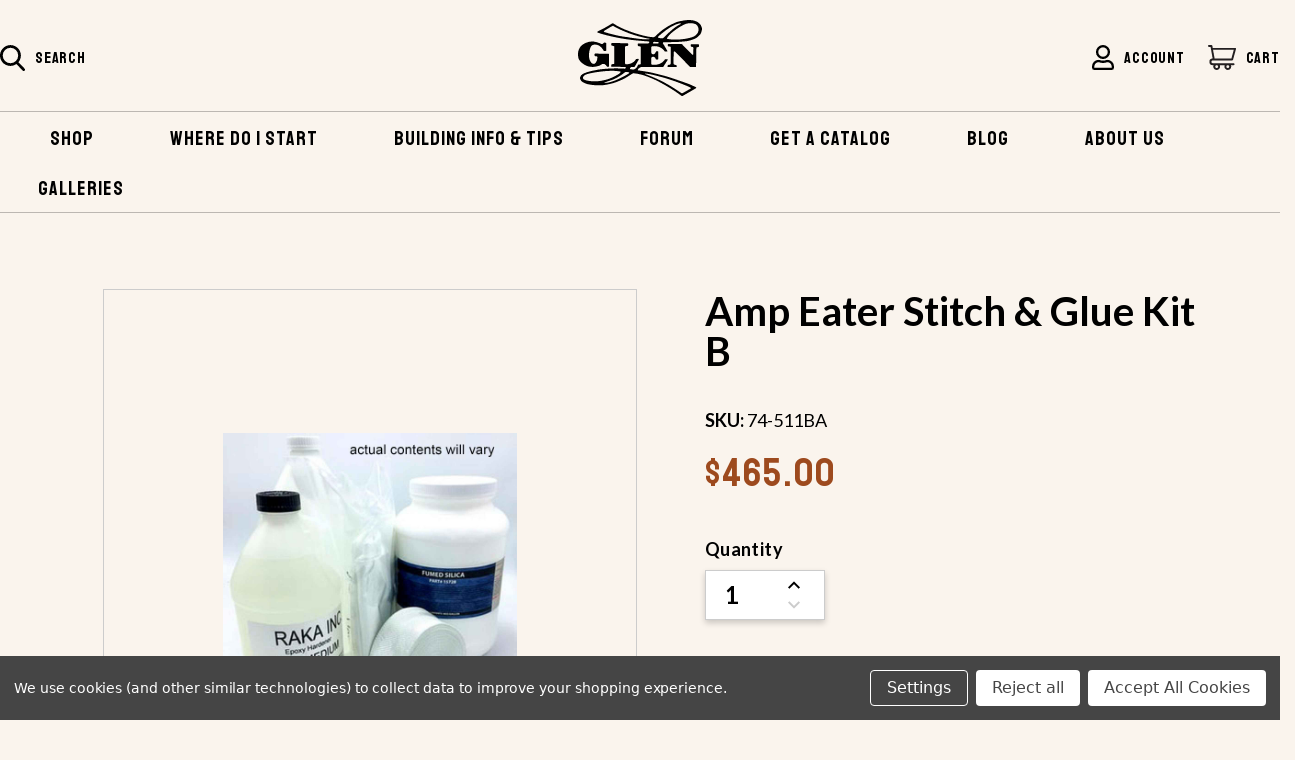

--- FILE ---
content_type: text/html; charset=UTF-8
request_url: https://www.glen-l.com/amp-eater-stitch-glue-kit-b/
body_size: 44233
content:


<!DOCTYPE html>
<html class="no-js" lang="en">
    <head>
       
        <title>Amp Eater Stitch &amp; Glue Kit B - Glen-L Marine</title>
        <link rel="dns-prefetch preconnect" href="https://cdn11.bigcommerce.com/s-q119gdxkuu" crossorigin><link rel="dns-prefetch preconnect" href="https://fonts.googleapis.com/" crossorigin><link rel="dns-prefetch preconnect" href="https://fonts.gstatic.com/" crossorigin>
        <meta property="product:price:amount" content="465" /><meta property="product:price:currency" content="USD" /><meta property="og:url" content="https://www.glen-l.com/amp-eater-stitch-glue-kit-b/" /><meta property="og:site_name" content="Glen-L Marine" /><link rel='canonical' href='https://www.glen-l.com/amp-eater-stitch-glue-kit-b/' /><meta name='platform' content='bigcommerce.stencil' /><meta property="og:type" content="product" />
<meta property="og:title" content="Amp Eater Stitch &amp; Glue Kit B" />
<meta property="og:image" content="https://cdn11.bigcommerce.com/s-q119gdxkuu/products/1730/images/4900/fgkits__79601.1664724428.386.513.jpg?c=1" />
<meta property="og:availability" content="instock" />
<meta property="pinterest:richpins" content="enabled" />
        
         

        <link href="https://cdn11.bigcommerce.com/s-q119gdxkuu/product_images/favicon.png" rel="shortcut icon">
        <meta name="viewport" content="width=device-width, initial-scale=1">

        <script>
            document.documentElement.className = document.documentElement.className.replace('no-js', 'js');
        </script>

        <script>
    function browserSupportsAllFeatures() {
        return window.Promise
            && window.fetch
            && window.URL
            && window.URLSearchParams
            && window.WeakMap
            // object-fit support
            && ('objectFit' in document.documentElement.style);
    }

    function loadScript(src) {
        var js = document.createElement('script');
        js.src = src;
        js.onerror = function () {
            console.error('Failed to load polyfill script ' + src);
        };
        document.head.appendChild(js);
    }

    if (!browserSupportsAllFeatures()) {
        loadScript('https://cdn11.bigcommerce.com/s-q119gdxkuu/stencil/fc6a7460-ca51-013b-199d-2e7cdc11914f/e/2ad13fd0-4e28-013c-d1bf-4e356000fbdb/dist/theme-bundle.polyfills.js');
    }
</script>
        <script>window.consentManagerTranslations = `{"locale":"en","locales":{"consent_manager.data_collection_warning":"en","consent_manager.accept_all_cookies":"en","consent_manager.gdpr_settings":"en","consent_manager.data_collection_preferences":"en","consent_manager.use_data_by_cookies":"en","consent_manager.data_categories_table":"en","consent_manager.allow":"en","consent_manager.accept":"en","consent_manager.deny":"en","consent_manager.dismiss":"en","consent_manager.reject_all":"en","consent_manager.category":"en","consent_manager.purpose":"en","consent_manager.functional_category":"en","consent_manager.functional_purpose":"en","consent_manager.analytics_category":"en","consent_manager.analytics_purpose":"en","consent_manager.targeting_category":"en","consent_manager.advertising_category":"en","consent_manager.advertising_purpose":"en","consent_manager.essential_category":"en","consent_manager.esential_purpose":"en","consent_manager.yes":"en","consent_manager.no":"en","consent_manager.not_available":"en","consent_manager.cancel":"en","consent_manager.save":"en","consent_manager.back_to_preferences":"en","consent_manager.close_without_changes":"en","consent_manager.unsaved_changes":"en","consent_manager.by_using":"en","consent_manager.agree_on_data_collection":"en","consent_manager.change_preferences":"en","consent_manager.cancel_dialog_title":"en","consent_manager.privacy_policy":"en","consent_manager.allow_category_tracking":"en","consent_manager.disallow_category_tracking":"en"},"translations":{"consent_manager.data_collection_warning":"We use cookies (and other similar technologies) to collect data to improve your shopping experience.","consent_manager.accept_all_cookies":"Accept All Cookies","consent_manager.gdpr_settings":"Settings","consent_manager.data_collection_preferences":"Website Data Collection Preferences","consent_manager.use_data_by_cookies":" uses data collected by cookies and JavaScript libraries to improve your shopping experience.","consent_manager.data_categories_table":"The table below outlines how we use this data by category. To opt out of a category of data collection, select 'No' and save your preferences.","consent_manager.allow":"Allow","consent_manager.accept":"Accept","consent_manager.deny":"Deny","consent_manager.dismiss":"Dismiss","consent_manager.reject_all":"Reject all","consent_manager.category":"Category","consent_manager.purpose":"Purpose","consent_manager.functional_category":"Functional","consent_manager.functional_purpose":"Enables enhanced functionality, such as videos and live chat. If you do not allow these, then some or all of these functions may not work properly.","consent_manager.analytics_category":"Analytics","consent_manager.analytics_purpose":"Provide statistical information on site usage, e.g., web analytics so we can improve this website over time.","consent_manager.targeting_category":"Targeting","consent_manager.advertising_category":"Advertising","consent_manager.advertising_purpose":"Used to create profiles or personalize content to enhance your shopping experience.","consent_manager.essential_category":"Essential","consent_manager.esential_purpose":"Essential for the site and any requested services to work, but do not perform any additional or secondary function.","consent_manager.yes":"Yes","consent_manager.no":"No","consent_manager.not_available":"N/A","consent_manager.cancel":"Cancel","consent_manager.save":"Save","consent_manager.back_to_preferences":"Back to Preferences","consent_manager.close_without_changes":"You have unsaved changes to your data collection preferences. Are you sure you want to close without saving?","consent_manager.unsaved_changes":"You have unsaved changes","consent_manager.by_using":"By using our website, you're agreeing to our","consent_manager.agree_on_data_collection":"By using our website, you're agreeing to the collection of data as described in our ","consent_manager.change_preferences":"You can change your preferences at any time","consent_manager.cancel_dialog_title":"Are you sure you want to cancel?","consent_manager.privacy_policy":"Privacy Policy","consent_manager.allow_category_tracking":"Allow [CATEGORY_NAME] tracking","consent_manager.disallow_category_tracking":"Disallow [CATEGORY_NAME] tracking"}}`;</script>

        <script>
            window.lazySizesConfig = window.lazySizesConfig || {};
            window.lazySizesConfig.loadMode = 1;
        </script>
        <script async src="https://cdn11.bigcommerce.com/s-q119gdxkuu/stencil/fc6a7460-ca51-013b-199d-2e7cdc11914f/e/2ad13fd0-4e28-013c-d1bf-4e356000fbdb/dist/theme-bundle.head_async.js"></script>

        <script src="https://ajax.googleapis.com/ajax/libs/webfont/1.6.26/webfont.js"></script>

        <script>
            WebFont.load({
                custom: {
                    families: ['Karla', 'Roboto', 'Source Sans Pro','Staatliches']
                },
                classes: false
            });
        </script>
        
        <link rel="preconnect" href="https://fonts.googleapis.com">
        <link rel="preconnect" href="https://fonts.gstatic.com" crossorigin>
        <link href="https://fonts.googleapis.com/css2?family=Staatliches&display=swap" rel="stylesheet">
        
        <style>
            body .bottom-header .navPages ul li a {
               font-family: 'Staatliches';
            }
        </style>
         
        <link href="https://fonts.googleapis.com/css?family=Montserrat:400%7CKarla:400&display=swap" rel="stylesheet">
        <link data-stencil-stylesheet href="https://cdn11.bigcommerce.com/s-q119gdxkuu/stencil/fc6a7460-ca51-013b-199d-2e7cdc11914f/e/2ad13fd0-4e28-013c-d1bf-4e356000fbdb/css/theme-fd34f9b0-ca51-013b-199d-2e7cdc11914f.css" rel="stylesheet">
        <link data-stencil-stylesheet href="https://cdn11.bigcommerce.com/s-q119gdxkuu/stencil/fc6a7460-ca51-013b-199d-2e7cdc11914f/e/2ad13fd0-4e28-013c-d1bf-4e356000fbdb/css/custom-style-fd34f9b0-ca51-013b-199d-2e7cdc11914f.css" rel="stylesheet">
        
        <!-- Start Tracking Code for analytics_siteverification -->

<meta name="google-site-verification" content="U4qi3HNyQ0rQFGwmPE6JSTEkur4HKHI3fgr76zIALH0" />

<!-- End Tracking Code for analytics_siteverification -->


<script type="text/javascript" src="https://checkout-sdk.bigcommerce.com/v1/loader.js" defer ></script>
<script src="https://www.google.com/recaptcha/api.js" async defer></script>
<script>window.consentManagerStoreConfig = function () { return {"storeName":"Glen-L Marine","privacyPolicyUrl":"","writeKey":null,"improvedConsentManagerEnabled":true,"AlwaysIncludeScriptsWithConsentTag":true}; };</script>
<script type="text/javascript" src="https://cdn11.bigcommerce.com/shared/js/bodl-consent-32a446f5a681a22e8af09a4ab8f4e4b6deda6487.js" integrity="sha256-uitfaufFdsW9ELiQEkeOgsYedtr3BuhVvA4WaPhIZZY=" crossorigin="anonymous" defer></script>
<script type="text/javascript" src="https://cdn11.bigcommerce.com/shared/js/storefront/consent-manager-config-3013a89bb0485f417056882e3b5cf19e6588b7ba.js" defer></script>
<script type="text/javascript" src="https://cdn11.bigcommerce.com/shared/js/storefront/consent-manager-08633fe15aba542118c03f6d45457262fa9fac88.js" defer></script>
<script type="text/javascript">
var BCData = {"product_attributes":{"sku":"74-511BA","upc":null,"mpn":null,"gtin":null,"weight":null,"base":true,"image":null,"price":{"without_tax":{"formatted":"$465.00","value":465,"currency":"USD"},"tax_label":"Tax"},"stock":null,"instock":true,"stock_message":null,"purchasable":true,"purchasing_message":null,"call_for_price_message":null}};
</script>
<!-- Google tag (gtag.js) --> <script data-bc-cookie-consent="3" type="text/plain" async src="https://www.googletagmanager.com/gtag/js?id=G-N24L74719Y"></script> <script data-bc-cookie-consent="3" type="text/plain"> window.dataLayer = window.dataLayer || []; function gtag(){dataLayer.push(arguments);} gtag('js', new Date()); gtag('config', 'G-N24L74719Y'); </script>

<!-- Google Tag Manager -->
<script data-bc-cookie-consent="3" type="text/plain">window.dataLayer = window.dataLayer || [];(function(w,d,s,l,i){w[l]=w[l]||[];w[l].push({'gtm.start':
new Date().getTime(),event:'gtm.js'});var f=d.getElementsByTagName(s)[0],
j=d.createElement(s),dl=l!='dataLayer'?'&l='+l:'';j.async=true;j.src=
'https://www.googletagmanager.com/gtm.js?id='+i+dl;f.parentNode.insertBefore(j,f);
})(window,document,'script','dataLayer','GTM-TC7FFZN');</script>
<!-- End Google Tag Manager -->
 <script data-cfasync="false" src="https://microapps.bigcommerce.com/bodl-events/1.9.4/index.js" integrity="sha256-Y0tDj1qsyiKBRibKllwV0ZJ1aFlGYaHHGl/oUFoXJ7Y=" nonce="" crossorigin="anonymous"></script>
 <script data-cfasync="false" nonce="">

 (function() {
    function decodeBase64(base64) {
       const text = atob(base64);
       const length = text.length;
       const bytes = new Uint8Array(length);
       for (let i = 0; i < length; i++) {
          bytes[i] = text.charCodeAt(i);
       }
       const decoder = new TextDecoder();
       return decoder.decode(bytes);
    }
    window.bodl = JSON.parse(decodeBase64("[base64]"));
 })()

 </script>

<script nonce="">
(function () {
    var xmlHttp = new XMLHttpRequest();

    xmlHttp.open('POST', 'https://bes.gcp.data.bigcommerce.com/nobot');
    xmlHttp.setRequestHeader('Content-Type', 'application/json');
    xmlHttp.send('{"store_id":"1001689588","timezone_offset":"-5.0","timestamp":"2026-01-21T05:44:58.31983100Z","visit_id":"6377103b-fb92-49ab-bb0f-cde6348ac4e1","channel_id":1}');
})();
</script>

        <link href="//netdna.bootstrapcdn.com/font-awesome/3.2.1/css/font-awesome.css" rel="stylesheet">
        
        <!-- Pinterest Tag -->

        <meta name="google-site-verification" content="Q79vnaX5AWDaNsRXfRGC9aRkiUVnXAngXseMRKQ2CeY" />

        <script>
        !function(e){if(!window.pintrk){window.pintrk = function () {
        window.pintrk.queue.push(Array.prototype.slice.call(arguments))};var
          n=window.pintrk;n.queue=[],n.version="3.0";var
          t=document.createElement("script");t.async=!0,t.src=e;var
          r=document.getElementsByTagName("script")[0];
          r.parentNode.insertBefore(t,r)}}("https://s.pinimg.com/ct/core.js");
        pintrk('load', '2613355275635', {em: '<user_email_address>'});
        pintrk('page');
        </script>
        <noscript>
        <img height="1" width="1" style="display:none;" alt=""
          src="https://ct.pinterest.com/v3/?event=init&tid=2613355275635&pd[em]=<hashed_email_address>&noscript=1" />
        </noscript>
        <!-- end Pinterest Tag -->
    </head>
    <body class="main_product custom_product  ">
        <!-- Google Tag Manager (noscript) -->
<noscript><iframe src="https://www.googletagmanager.com/ns.html?id=GTM-TC7FFZN"
height="0" width="0" style="display:none;visibility:hidden"></iframe></noscript>
<!-- End Google Tag Manager (noscript) -->
        <svg data-src="https://cdn11.bigcommerce.com/s-q119gdxkuu/stencil/fc6a7460-ca51-013b-199d-2e7cdc11914f/e/2ad13fd0-4e28-013c-d1bf-4e356000fbdb/img/icon-sprite.svg" class="icons-svg-sprite"></svg>

        <a href="#main-content" class="skip-to-main-link">Skip to main content</a>

<!--- STAMP.IO--->
<script type='text/javascript'>
try {
    window.stamped_bigcommerce_product = {
        id: '1730',
        title: 'Amp Eater Stitch &amp; Glue Kit B',
        url: 'https://www.glen-l.com/amp-eater-stitch-glue-kit-b/',
        imageUrl: 'https://cdn11.bigcommerce.com/s-q119gdxkuu/images/stencil/original/products/1730/4900/fgkits__79601.1664724428.jpg?c=1',
        brand: '',
        brandUrl: '',
        priceWithoutTax: '465',
        priceWithTax: '',
        currency: 'USD',
        sku: '74-511BA',
        barcode: ''
    }
}catch(e){}
</script>
<script>function myInit(){ StampedFn.init({ apiKey: '79f7dcff-f58b-4ddf-9f37-c5fac9cd4c13', sId: '293354' }); }</script>
<script async onload="myInit()" type="text/javascript" src="https://cdn1.stamped.io/files/widget.min.js"></script>
<link rel="stylesheet" type="text/css" href="//cdn-stamped-io.azureedge.net/files/widget.min.css">
<!--- STAMP.IO--->

<header class="header" role="banner">
    <a href="#" class="mobileMenu-toggle toggle_mn" data-mobile-menu-toggle="menu_responsive">
        <span class="mobileMenu-toggleIcon">Toggle menu</span>
    </a>
    
    <div class="top-header">
        <div class="container">
        <div class="left desk_search">
            <ul class="navUser-section navUser-section--alt navUser-section-search" style="width:100%">
                <li class="navUser-item">
                    <button class="navUser-action navUser-action--quickSearch"
                       type="button"
                       id="quick-search-expand"
                       data-search="quickSearch"
                       aria-controls="quickSearch"
                       aria-label="Search"
                    >
                        <svg xmlns="http://www.w3.org/2000/svg" width="25" height="25.894" viewBox="0 0 25 25.894"><path d="M25.6,23.586l-6.163-6.41a10.451,10.451,0,1,0-8,3.734,10.343,10.343,0,0,0,5.99-1.892l6.21,6.458A1.364,1.364,0,1,0,25.6,23.586ZM11.439,2.727a7.728,7.728,0,1,1-7.728,7.728A7.736,7.736,0,0,1,11.439,2.727Z" transform="translate(-0.984)"/></svg>
                        <span class="search-title">Search</span>
                    </button>
                    <div class="dropdown dropdown--quickSearch" id="quickSearch" aria-hidden="true" data-prevent-quick-search-close>
                         <form class="form" onsubmit="return false" data-url="/search.php" data-quick-search-form>
                            <fieldset class="form-fieldset">
                                <div class="form-field">
                                    <label class="is-srOnly" for="">Search</label>
                                    <input class="form-input"
                                           data-search-quick
                                           name=""
                                           id=""
                                           data-error-message="Search field cannot be empty."
                                           placeholder="Search"
                                           autocomplete="off"
                                    >
                                </div>
                            </fieldset>
                        </form>
                        <section class="quickSearchResults" data-bind="html: results"></section>
                        <p role="status"
                           aria-live="polite"
                           class="aria-description--hidden"
                           data-search-aria-message-predefined-text="product results for"
                        ></p>
                    </div>
                </li>
            </ul>
        </div>
        <div class="center">
            <div class="header-logo header-logo--center">
                <a href="/">
                <svg xmlns="http://www.w3.org/2000/svg" width="124.712" height="75.589" viewBox="0 0 124.712 75.589"><g transform="translate(-10.9)"><path d="M166.647,0a1.138,1.138,0,0,0,.236.058,18.208,18.208,0,0,1,4.76.818A11.584,11.584,0,0,1,175.7,3.062a8.419,8.419,0,0,1,2.733,4.213,5.673,5.673,0,0,1,.253,1.747,6.579,6.579,0,0,1-.089.836,14.181,14.181,0,0,1-.907,3.062,7.347,7.347,0,0,1-1.427,2.169,17.814,17.814,0,0,1-3.156,2.649,9.823,9.823,0,0,1-1.591.862,42.7,42.7,0,0,1-4.671,1.68,22.413,22.413,0,0,1-3.578.773q-1.82.2-3.649.373c-1.173.111-2.351.213-3.529.293-.938.067-1.88.107-2.818.138-1.32.04-2.64.053-3.96.089-.942.027-1.88.084-2.818.116-.9.027-1.8.044-2.7.049-1.138.009-2.276,0-3.413,0-.058,0-.111,0-.169,0a.858.858,0,0,0-.867.662.622.622,0,0,0,.089.6,41.525,41.525,0,0,1,2.173,3.556c.716,1.191,1.409,2.4,2.116,3.6a.806.806,0,0,1,.156.556.326.326,0,0,1-.333.311c-.267.018-.533.031-.8.031-.364,0-.729-.022-1.093-.027a.53.53,0,0,1-.444-.2c-.08-.1-.16-.2-.231-.3a9.752,9.752,0,0,0-3.649-3.3,11.658,11.658,0,0,0-2.444-1.022,16.681,16.681,0,0,0-2.809-.542,17.93,17.93,0,0,0-3.24.044,1.607,1.607,0,0,0-.782.284.6.6,0,0,0-.284.529c0,.52-.009,1.04-.009,1.56,0,.911-.009,1.827-.018,2.738,0,.351-.027.7-.027,1.053a1.855,1.855,0,0,0,.729,1.458,1.7,1.7,0,0,0,1.627.324,4.752,4.752,0,0,0,.6-.213,1.361,1.361,0,0,0,.591-.458c.129-.182.271-.36.387-.551.262-.431.524-.862.769-1.307a.821.821,0,0,1,.747-.458c.307-.009.618-.018.929,0a1.271,1.271,0,0,1,.4.12.39.39,0,0,1,.24.369c.009.2.022.391.018.591-.009.827-.027,1.658-.027,2.484,0,1-.036,1.991-.036,2.987,0,.253.009.507,0,.76a3.079,3.079,0,0,1-.08.538.445.445,0,0,1-.382.347,2.114,2.114,0,0,1-.333.031c-.311,0-.618.009-.929.009-.1,0-.2-.022-.293-.031a.521.521,0,0,1-.444-.338c-.111-.244-.231-.48-.342-.724a2.783,2.783,0,0,0-1.342-1.4,2.482,2.482,0,0,0-1.347-.253,1.714,1.714,0,0,0-1.444,1.142,1.077,1.077,0,0,0-.067.413c-.022,1.644-.04,3.284-.062,4.929a2.055,2.055,0,0,0,.147.782,1.444,1.444,0,0,0,.4.533.552.552,0,0,0,.267.111,3.849,3.849,0,0,0,.5.076,19.313,19.313,0,0,0,2.778.049,14.139,14.139,0,0,0,3.911-.8,10.753,10.753,0,0,0,4.627-3.053,8.812,8.812,0,0,0,.818-1.12,1.209,1.209,0,0,1,1.116-.618c.378,0,.76,0,1.138,0a1.746,1.746,0,0,1,.373.04.558.558,0,0,1,.413.747,1.444,1.444,0,0,1-.151.3c-.64.991-1.284,1.978-1.924,2.969-.609.942-1.218,1.889-1.831,2.831-.116.178-.24.347-.347.529a.6.6,0,0,1-.591.32c-.871-.009-1.742.009-2.613.009-1.418,0-2.84,0-4.258,0-2.164,0-4.329.018-6.493.027-.729,0-1.458-.009-2.191-.009-.476,0-.956.027-1.431.027-.676,0-1.347-.018-2.022-.013-.8,0-1.6,0-2.4.027a3.1,3.1,0,0,0-1.791.644c-.28.213-.56.427-.836.64a3.436,3.436,0,0,0-.84.933,2.067,2.067,0,0,0-.187.418.487.487,0,0,0,.364.7,2.239,2.239,0,0,0,.249.044c.6.084,1.2.164,1.8.253,1.084.16,2.169.311,3.249.48q2.207.347,4.4.72c1.538.262,3.062.578,4.578.929,1.764.409,3.529.818,5.284,1.249,1.964.48,3.924.982,5.88,1.489,2.187.569,4.364,1.187,6.515,1.876,1.444.462,2.88.951,4.316,1.44q2.533.853,5.062,1.724l5.062,1.729q1.413.487,2.827.982c1.116.391,2.2.84,3.284,1.311,1.636.707,3.271,1.418,4.871,2.209.138.067.276.138.413.209a.708.708,0,0,1,.084,1.2,3.1,3.1,0,0,1-.284.182q-3.38,1.94-6.76,3.88c-1.316.751-2.64,1.493-3.96,2.24-.684.387-1.378.76-2.053,1.164a1.8,1.8,0,0,1-1.187.12.456.456,0,0,1-.182-.1c-.129-.089-.253-.178-.373-.276-1.138-.871-2.316-1.684-3.5-2.5-1.262-.867-2.529-1.724-3.813-2.56q-3.333-2.173-6.787-4.16c-1.524-.871-3.049-1.747-4.587-2.591-1.6-.876-3.209-1.742-4.836-2.573-1.449-.742-2.933-1.418-4.427-2.071-1.724-.751-3.484-1.418-5.231-2.12-1.444-.582-2.907-1.124-4.4-1.573a50.882,50.882,0,0,0-5.675-1.409c-.982-.178-1.964-.347-2.951-.462-.542-.067-1.089-.116-1.636-.169a1.538,1.538,0,0,0-.884.222c-.347.187-.684.387-1.018.6-1.507.951-3,1.924-4.52,2.862-.813.5-1.649.964-2.484,1.422a35.984,35.984,0,0,1-3.333,1.618q-1.747.733-3.507,1.436c-.924.369-1.858.724-2.8,1.049-.756.262-1.524.48-2.293.707a52.415,52.415,0,0,1-5.951,1.36c-.956.164-1.911.329-2.867.476-.4.062-.809.08-1.218.1-1.053.053-2.1.111-3.156.138-.676.018-1.347-.009-2.022-.018-.24,0-.48,0-.716-.009-1.7-.08-3.391-.2-5.08-.409-1.467-.178-2.916-.449-4.364-.716a2.061,2.061,0,0,1-.284-.076,26.357,26.357,0,0,1-3.564-1.4,10.412,10.412,0,0,1-2.062-1.373,5.3,5.3,0,0,1-1.484-2.267,2.792,2.792,0,0,1-.2-.813,2.836,2.836,0,0,1,.138-1.076,5.2,5.2,0,0,1,2.476-3.022,21.872,21.872,0,0,1,3.236-1.427c1.08-.4,2.182-.724,3.289-1.04,1.516-.431,3.053-.738,4.6-1.058q1.607-.333,3.222-.649,2.153-.413,4.333-.64c1.231-.129,2.458-.267,3.689-.382.907-.084,1.822-.138,2.729-.2.587-.044,1.178-.089,1.764-.12.8-.044,1.6-.089,2.4-.107,1.431-.036,2.867-.058,4.3-.08.378,0,.756.009,1.138.018.773.013,1.547.018,2.316.044,1.249.04,2.5.093,3.747.147.56.022,1.12.058,1.684.1a.659.659,0,0,0,.471-.147,1.509,1.509,0,0,0,.5-.662.65.65,0,0,0,0-.449.693.693,0,0,0-.622-.489,2.662,2.662,0,0,0-.422-.022c-1.2,0-2.387,0-3.582,0-1.489,0-2.978-.018-4.467-.027-1.449-.009-2.893-.018-4.342-.031-.227,0-.449-.027-.676-.009a.479.479,0,0,1-.5-.373,3.069,3.069,0,0,1-.027-1.5,1.011,1.011,0,0,1,.751-.724,6.293,6.293,0,0,1,.707-.1c.378-.044.756-.08,1.129-.129a.925.925,0,0,0,.316-.111.354.354,0,0,0,.209-.338c0-.293,0-.591,0-.884q0-6.347,0-12.689,0-1.433-.009-2.867a.882.882,0,0,0-.667-.947,2.272,2.272,0,0,0-.987-.173,1.441,1.441,0,0,1-.778-.142.888.888,0,0,1-.462-.52,2.482,2.482,0,0,1-.129-.529,9.545,9.545,0,0,1,0-1.009.653.653,0,0,1,.618-.631,3.2,3.2,0,0,1,.462-.009l5.435.08c1.644.027,3.289.049,4.933.076q2.36.04,4.72.076c.582.009.8.2.88.787a2.67,2.67,0,0,1-.027,1.044.949.949,0,0,1-1.018.813c-.338.009-.671.036-1.009.058a1.159,1.159,0,0,0-.836.427,1.88,1.88,0,0,0-.48,1.267c.009,1.911,0,3.822,0,5.733,0,1.436,0,2.867,0,4.3,0,1.671.027,3.342.022,5.013a1.924,1.924,0,0,0,.542,1.244.651.651,0,0,0,.529.227c.351,0,.7.009,1.053-.018a14.423,14.423,0,0,0,2-.236,11.185,11.185,0,0,0,4.724-2.116,8.38,8.38,0,0,0,2.071-2.418.918.918,0,0,1,.911-.533c.378.013.756-.036,1.138-.058a1.163,1.163,0,0,1,.578.084.519.519,0,0,1,.271.738c-.12.253-.267.493-.4.738q-1.533,2.687-3.071,5.378c-.12.209-.24.413-.356.622a.77.77,0,0,1-.751.431c-.871-.018-1.742,0-2.613,0a.739.739,0,0,0-.524.209,6.428,6.428,0,0,0-.791.876,1.371,1.371,0,0,0-.2.413.576.576,0,0,0,.5.8c.347.062.693.1,1.044.142.4.053.809.093,1.213.16a3.022,3.022,0,0,0,.96-.076,3.52,3.52,0,0,0,1.8-.844c.169-.147.342-.293.516-.436a5.8,5.8,0,0,0,1.8-2.742,1.758,1.758,0,0,0,.067-.2.653.653,0,0,1,.613-.547,4.3,4.3,0,0,1,.756-.067,2.409,2.409,0,0,0,.9-.187,1.618,1.618,0,0,0,.262-.133.749.749,0,0,0,.373-.7c-.018-.716,0-1.431-.009-2.147q-.013-5.167-.022-10.329l-.013-3.667a.742.742,0,0,0-.564-.827,2.333,2.333,0,0,0-.9-.178,1.909,1.909,0,0,1-.969-.249.868.868,0,0,1-.511-.764c-.013-.378-.022-.756-.013-1.133a1.29,1.29,0,0,1,.1-.4.511.511,0,0,1,.516-.356c.462.009.929,0,1.391,0q1.793.013,3.582.036,2.087.02,4.173.036c.111,0,.227,0,.338,0a1.344,1.344,0,0,0,.787-.258,2.256,2.256,0,0,0,.653-.707.623.623,0,0,0-.276-.889,1.6,1.6,0,0,0-.609-.156c-.769-.044-1.542-.093-2.311-.147-.716-.053-1.427-.12-2.142-.182-.8-.071-1.6-.151-2.391-.222-.756-.067-1.511-.129-2.267-.191-.671-.058-1.342-.1-2.013-.164q-1.887-.18-3.773-.382c-.782-.084-1.564-.173-2.342-.276-1.213-.156-2.422-.316-3.636-.484-1.044-.142-2.084-.289-3.129-.453s-2.107-.338-3.156-.52c-1.067-.187-2.129-.378-3.191-.582q-1.713-.333-3.427-.689c-1.044-.213-2.089-.431-3.129-.662q-2.053-.46-4.1-.951-1.92-.467-3.836-.969c-2.013-.52-3.982-1.187-5.938-1.884a2.27,2.27,0,0,1-.422-.191.387.387,0,0,1-.138-.551,1.006,1.006,0,0,1,.409-.409c.862-.507,1.769-.916,2.662-1.356s1.756-.884,2.631-1.329c1.764-.9,3.48-1.889,5.191-2.884,1.227-.716,2.431-1.462,3.644-2.2a1.81,1.81,0,0,1,1.88-.044,5.316,5.316,0,0,1,.609.373,39.837,39.837,0,0,0,5,2.88c1.551.76,3.12,1.484,4.711,2.156.48.2.947.427,1.427.618.533.213,1.076.409,1.613.609,1.7.636,3.382,1.293,5.089,1.9q2.047.727,4.124,1.338c2.031.6,4.076,1.164,6.124,1.716,1.071.289,2.156.511,3.236.769.831.2,1.676.333,2.511.5a32.824,32.824,0,0,0,4,.538c.449.031.9.076,1.342.107a2.263,2.263,0,0,0,1.836-.671c.72-.707,1.467-1.4,2.213-2.076s1.529-1.369,2.311-2.031c.978-.822,1.942-1.662,2.987-2.4,1.6-1.138,3.213-2.267,4.907-3.276A57.968,57.968,0,0,1,151.922,2.6,22.963,22.963,0,0,1,154.9,1.56q1.187-.287,2.387-.516,1.8-.34,3.609-.636a30.606,30.606,0,0,1,3.311-.338,2.607,2.607,0,0,0,.324-.058C165.238,0,165.94,0,166.647,0ZM151.713,19.462h0c.058,0,.111,0,.169,0,1.164-.018,2.333-.022,3.5-.058.689-.022,1.373-.084,2.058-.156.738-.076,1.476-.178,2.213-.271.782-.1,1.564-.182,2.338-.307a44.842,44.842,0,0,0,5.022-1.071,23.444,23.444,0,0,0,2.716-.907,11.356,11.356,0,0,0,2.56-1.444,8.277,8.277,0,0,0,2.089-2.507,3.993,3.993,0,0,0,.329-.68,7.5,7.5,0,0,0,.391-3.769,6.016,6.016,0,0,0-1.3-2.836,5.889,5.889,0,0,0-1.08-1A3.753,3.753,0,0,0,171.6,3.88a14.565,14.565,0,0,0-3.044-.644,16.379,16.379,0,0,0-1.809-.089,14.891,14.891,0,0,0-2.347.236,12.516,12.516,0,0,0-3.791,1.231c-.853.453-1.751.831-2.564,1.36-.049.031-.1.053-.147.08-.6.338-1.209.653-1.8,1.013-1.418.858-2.8,1.782-4.142,2.747a48.85,48.85,0,0,0-4.613,3.671,22.844,22.844,0,0,0-2.484,2.636c-.3.373-.582.756-.858,1.147a5.236,5.236,0,0,0-.44.764.5.5,0,0,0,.249.707,1.527,1.527,0,0,0,.436.147c.64.1,1.28.178,1.916.271a29.48,29.48,0,0,0,3.067.236C150.056,19.426,150.882,19.44,151.713,19.462ZM87.319,50.519c-.449.022-.9.04-1.347.067-1.262.067-2.524.129-3.787.2-.422.022-.84.058-1.258.1-.449.04-.893.089-1.338.138-.724.076-1.453.138-2.178.222-.7.08-1.391.187-2.089.276-.724.093-1.449.173-2.169.284-1.5.236-3,.476-4.484.742-.924.164-1.84.378-2.76.582-.533.12-1.058.276-1.6.391a10.945,10.945,0,0,0-2.329.716,8.41,8.41,0,0,0-1.844,1.093,3.493,3.493,0,0,0-1.16,1.569,1.591,1.591,0,0,0,.24,1.516,2.835,2.835,0,0,0,1.253,1.027,9.327,9.327,0,0,0,2.116.68,1.523,1.523,0,0,1,.2.049,31.022,31.022,0,0,0,5.5.773c1.049.058,2.1.071,3.16.049a39.884,39.884,0,0,0,5.822-.538c1.44-.24,2.871-.533,4.284-.9a42.129,42.129,0,0,0,4.458-1.4c1.022-.391,2.04-.8,3.036-1.249.956-.44,1.889-.929,2.813-1.436,1.009-.556,1.987-1.164,3-1.72a5.051,5.051,0,0,0,1.187-.933,7.5,7.5,0,0,0,.538-.591.616.616,0,0,0-.289-1.018.734.734,0,0,0-.16-.049c-.249-.044-.5-.093-.747-.124-.431-.053-.867-.1-1.3-.138-.964-.093-1.924-.213-2.893-.271C89.9,50.546,88.612,50.479,87.319,50.519Zm71.239,22.364a2.136,2.136,0,0,0,.813-.244c1.187-.671,2.378-1.333,3.564-2,.684-.387,1.369-.778,2.049-1.164l2.089-1.187a1.07,1.07,0,0,0,.213-.133c.307-.267.3-.484.071-.716a1.483,1.483,0,0,0-.293-.236,7.148,7.148,0,0,0-.707-.373c-1.338-.582-2.676-1.169-4.027-1.724-1.689-.693-3.391-1.356-5.089-2.022-.587-.231-1.187-.436-1.778-.653-.316-.116-.627-.24-.942-.364-.236-.093-.467-.2-.7-.28-1.613-.569-3.227-1.151-4.849-1.693s-3.284-1.067-4.933-1.582q-1.887-.593-3.791-1.142c-1.12-.32-2.249-.6-3.378-.9-1.111-.293-2.227-.587-3.342-.867-2.124-.524-4.249-1.067-6.391-1.511-1.68-.347-3.364-.649-5.067-.844a1.619,1.619,0,0,0-.293-.009.233.233,0,0,0-.236.2.263.263,0,0,0,.124.289,2.954,2.954,0,0,0,.271.12l2.942,1.147c2.107.818,4.2,1.662,6.275,2.573q2.2.967,4.382,1.964,2.68,1.233,5.284,2.622c2.444,1.3,4.836,2.689,7.2,4.129,1.364.836,2.724,1.676,4.076,2.533q2.78,1.76,5.48,3.627a3.134,3.134,0,0,0,.471.28A4.977,4.977,0,0,0,158.558,72.884ZM126.149,18.742a2.828,2.828,0,0,0-.276-.084c-.858-.151-1.716-.289-2.573-.449-.884-.164-1.769-.32-2.644-.524-1.462-.338-2.92-.711-4.378-1.071-.636-.16-1.28-.3-1.907-.5-.347-.111-.7-.209-1.044-.316-1.516-.467-3.036-.916-4.551-1.4-1.1-.347-2.182-.729-3.271-1.1-.373-.129-.738-.271-1.1-.418-.3-.12-.591-.258-.893-.378-.782-.311-1.569-.609-2.351-.924q-3.62-1.453-7.124-3.156c-1.253-.609-2.48-1.253-3.676-1.969-.311-.187-.627-.378-.933-.573a.58.58,0,0,0-.524-.058,2.07,2.07,0,0,0-.267.124c-1.027.556-2.062,1.089-3.071,1.671-1.253.724-2.484,1.484-3.72,2.236-.493.3-.978.609-1.458.929a1.025,1.025,0,0,0-.293.293.44.44,0,0,0,.071.609,1.539,1.539,0,0,0,.667.427c.284.076.564.16.849.24.391.107.787.209,1.178.32.742.213,1.476.453,2.222.653q2.547.673,5.1,1.311c2.164.538,4.347,1.009,6.547,1.4q1.68.3,3.369.551c.764.116,1.533.2,2.3.3.476.058.951.1,1.422.173,1.04.169,2.076.369,3.116.533.889.142,1.778.253,2.671.373.92.124,1.84.236,2.76.356,1.24.16,2.476.338,3.72.476,1.76.2,3.529.307,5.3.36,1.138.036,2.276.031,3.413-.031a9.656,9.656,0,0,0,1.124-.164C126.025,18.938,126.14,18.9,126.149,18.742Zm8.191-1.68c.053.1.142.2.151.3.018.2.147.262.3.307.351.1.7.213,1.053.289a14.914,14.914,0,0,0,2.6.236,2.253,2.253,0,0,0,1.28-.329,3.226,3.226,0,0,0,.609-.516c.716-.711,1.413-1.444,2.151-2.133q2.047-1.913,4.129-3.791A65.035,65.035,0,0,1,151.7,7.271,29.7,29.7,0,0,1,155.669,4.8c.449-.231.907-.444,1.364-.658a.61.61,0,0,0,.373-.373.232.232,0,0,0-.093-.293.991.991,0,0,0-.467-.182,2.065,2.065,0,0,0-.791.062c-.324.093-.649.187-.973.267a19.327,19.327,0,0,0-3.08,1c-.778.329-1.533.7-2.289,1.067a37.065,37.065,0,0,0-4.555,2.631c-.947.631-1.889,1.271-2.818,1.929-.6.431-1.187.9-1.773,1.356-1.609,1.249-3.218,2.5-4.76,3.831-.32.276-.644.542-.96.827A1.469,1.469,0,0,0,134.34,17.062ZM80.576,62.177a.5.5,0,0,0,.507.311,14.008,14.008,0,0,0,3.391-.3,36.261,36.261,0,0,0,4.671-1.267c1.7-.573,3.373-1.24,5.013-1.973s3.227-1.52,4.813-2.329c1.689-.862,3.342-1.787,4.987-2.729a5.233,5.233,0,0,0,1.058-.76,3.591,3.591,0,0,0,.462-.542.311.311,0,0,0-.138-.489.722.722,0,0,0-.24-.076c-.236-.04-.471-.076-.707-.111-.653-.093-1.307-.2-1.96-.276a1.274,1.274,0,0,0-.5.022,1.939,1.939,0,0,0-1.053.578,1.153,1.153,0,0,1-.227.187c-.444.342-.893.68-1.342,1.022-1.027.782-2.1,1.507-3.2,2.191-.476.3-.964.578-1.449.858-.8.458-1.6.924-2.422,1.364a33.873,33.873,0,0,1-5.28,2.2c-1.409.471-2.836.9-4.253,1.351-.591.187-1.182.36-1.769.547A.471.471,0,0,0,80.576,62.177ZM132.185,23.44h.169c.644,0,1.289.009,1.933,0a.816.816,0,0,0,.4-.08.723.723,0,0,0,.4-.649.673.673,0,0,0-.453-.684,2.174,2.174,0,0,0-.32-.093c-.236-.036-.471-.067-.711-.08-.742-.044-1.484-.076-2.222-.111-.209-.009-.418-.044-.627-.04a1.535,1.535,0,0,0-1.3.8.61.61,0,0,0-.067.156.525.525,0,0,0,.369.689,1.627,1.627,0,0,0,.413.058C130.838,23.418,131.514,23.426,132.185,23.44Z" transform="translate(-43.072)"/><path d="M34.722,493.141c2.151.036,4.3.067,6.449.107a2.577,2.577,0,0,1,.458.049c.364.084.436.173.444.547,0,.267.009.533.009.8q.007,3.667.013,7.329v3.538c0,.387-.1.542-.476.636a3.218,3.218,0,0,1-1.253.044.469.469,0,0,1-.253-.133,3,3,0,0,1-.364-.458,6.33,6.33,0,0,0-.92-1.2,3.612,3.612,0,0,0-2.871-1.058,2.7,2.7,0,0,0-1.44.547,10.467,10.467,0,0,1-2.182,1.182,15.751,15.751,0,0,1-2.093.631,23.567,23.567,0,0,1-2.942.52,15.4,15.4,0,0,1-2.4.08,16.452,16.452,0,0,1-3.542-.476,14.744,14.744,0,0,1-3.916-1.627,17.5,17.5,0,0,1-3.756-2.9,11.632,11.632,0,0,1-1.924-2.6,5.566,5.566,0,0,1-.542-1.676,18.326,18.326,0,0,1-.324-3.307,11.749,11.749,0,0,1,.156-2.013,13.122,13.122,0,0,1,.427-1.884,11.419,11.419,0,0,1,2.173-3.964,8.354,8.354,0,0,1,1.524-1.387,20.946,20.946,0,0,1,3.573-2.049,14.813,14.813,0,0,1,7.969-1.28,21.354,21.354,0,0,1,4.493,1.076q1.413.493,2.787,1.08a2.02,2.02,0,0,0,1.827-.044,1.8,1.8,0,0,0,.667-.569,1.433,1.433,0,0,1,1.164-.578,2.184,2.184,0,0,1,.951.151,2.269,2.269,0,0,1,.436.253.45.45,0,0,1,.2.4c0,.24,0,.476.009.716.018,1.631.036,3.258.049,4.889,0,.391,0,.787,0,1.182a.668.668,0,0,1-.644.742,13.251,13.251,0,0,1-1.516.009.7.7,0,0,1-.551-.409c-.133-.244-.258-.5-.4-.742a11.02,11.02,0,0,0-3.707-3.9,8.389,8.389,0,0,0-4.716-1.329,5.218,5.218,0,0,0-2.7.844,4.043,4.043,0,0,0-1.342,1.538,13.1,13.1,0,0,0-1.12,3.209,24.756,24.756,0,0,0-.547,2.893c-.071.582-.1,1.173-.124,1.764a14.151,14.151,0,0,0,.244,3.356,9,9,0,0,0,1.111,3.027,7.674,7.674,0,0,0,1.551,1.876,2.888,2.888,0,0,0,1.591.716,2.167,2.167,0,0,0,1.782-.578,5.991,5.991,0,0,0,.867-1.084,7.113,7.113,0,0,0,1.111-2.929c.071-.484.164-.969.24-1.453a2.663,2.663,0,0,0,.027-.462,1.084,1.084,0,0,0-.947-1.022c-.164-.018-.338.009-.507,0a4.234,4.234,0,0,1-.711-.071.831.831,0,0,1-.684-.8c-.022-.422-.018-.844-.009-1.262a.815.815,0,0,1,.084-.32.414.414,0,0,1,.4-.253c.422,0,.844,0,1.267.009q2.687.06,5.356.1Z" transform="translate(0 -459.661)"/><path d="M2045.552,534.191c.329,0,.849,0,1.369,0,1.587.022,3.173.053,4.764.067a1.083,1.083,0,0,1,.818.351c1.227,1.253,2.471,2.5,3.707,3.742.8.809,1.6,1.613,2.409,2.422s1.6,1.618,2.4,2.422q.8.807,1.609,1.6c.3.293.44.293.764.058a1.027,1.027,0,0,0,.4-.716,1.743,1.743,0,0,0,.009-.209q.014-2.633.031-5.267c0-.28-.022-.56-.027-.84a.488.488,0,0,0-.262-.449,1.515,1.515,0,0,0-.418-.182c-.342-.067-.693-.107-1.04-.151-.084-.013-.169-.013-.253-.027a.637.637,0,0,1-.6-.591,3.855,3.855,0,0,1-.04-1.3.754.754,0,0,1,.756-.7c.084,0,.169,0,.253,0,.787.013,1.573.022,2.36.036l3.92.053a1.2,1.2,0,0,1,.609.125.636.636,0,0,1,.373.6c0,.311.009.618,0,.929a2.327,2.327,0,0,1-.32.947.347.347,0,0,1-.271.178c-.169.022-.333.049-.5.071-.293.04-.586.071-.875.116a.975.975,0,0,0-.28.084.534.534,0,0,0-.351.52c-.018,1.138-.062,2.276-.084,3.413-.031,1.613-.053,3.231-.076,4.844-.009.547-.013,1.1-.022,1.644-.027,1.613-.058,3.231-.084,4.844-.022,1.178-.044,2.36-.071,3.538,0,.182-.022.364-.044.547a.354.354,0,0,1-.333.324,2.117,2.117,0,0,1-.338.022q-2.38,0-4.765,0a.751.751,0,0,1-.564-.231c-.387-.391-.773-.778-1.16-1.164-.92-.924-1.844-1.849-2.764-2.778-.693-.7-1.374-1.4-2.067-2.1q-1.427-1.433-2.858-2.867-1.354-1.36-2.7-2.724-1.574-1.587-3.151-3.169a1.717,1.717,0,0,0-.582-.4,1.132,1.132,0,0,0-.618-.058.547.547,0,0,0-.547.582c-.027.364-.027.729-.031,1.093,0,.182,0,.365,0,.547-.013.689-.031,1.378-.036,2.062q-.027,2.38-.044,4.764c-.009.813-.022,1.627-.036,2.444a1.954,1.954,0,0,0,.071.622,1.519,1.519,0,0,0,1.391,1.107c.249.031.5.058.756.076a1.024,1.024,0,0,1,.969,1.031,5.955,5.955,0,0,1-.018.631.543.543,0,0,1-.475.467,2.126,2.126,0,0,1-.338.018h-7.462c-.111,0-.227,0-.338-.009a.527.527,0,0,1-.533-.444,2.477,2.477,0,0,1,.129-1.244.672.672,0,0,1,.382-.373,2.454,2.454,0,0,1,.853-.209c.222-.013.449-.031.671-.058a.96.96,0,0,0,.644-.36c.053-.067.111-.124.164-.191a1.252,1.252,0,0,0,.293-.813c0-.956.009-1.911.013-2.867q.013-2.76.031-5.52c0-1.067,0-2.138,0-3.2q.007-1.98.013-3.96V537.8a.986.986,0,0,0-.942-1.036c-.32-.036-.644-.044-.969-.062-.071,0-.142,0-.209,0a.9.9,0,0,1-.907-.787,2.372,2.372,0,0,1,.009-1.089c.129-.533.3-.68.844-.689.2,0,.4,0,.591,0C2041.459,534.133,2043.41,534.16,2045.552,534.191Z" transform="translate(-1936.88 -510.387)"/></g></svg></a>
            </div>
        </div>
        <div class="right">
            <ul class="navUser-section navUser-section--alt">
                <li class="navUser-item navUser-item--account">
                        <a class="navUser-action"
                           href="/login.php"
                           aria-label="Sign in"
                        >
                            <svg xmlns="http://www.w3.org/2000/svg" width="21.875" height="25" viewBox="0 0 21.875 25"><path d="M15.312,14.844c-1.4,0-2.075.781-4.375.781s-2.969-.781-4.375-.781A6.564,6.564,0,0,0,0,21.406v1.25A2.344,2.344,0,0,0,2.344,25H19.531a2.344,2.344,0,0,0,2.344-2.344v-1.25A6.564,6.564,0,0,0,15.312,14.844Zm4.219,7.813H2.344v-1.25a4.226,4.226,0,0,1,4.219-4.219c.713,0,1.87.781,4.375.781,2.524,0,3.657-.781,4.375-.781a4.226,4.226,0,0,1,4.219,4.219Zm-8.594-8.594A7.031,7.031,0,1,0,3.906,7.031,7.033,7.033,0,0,0,10.937,14.063Zm0-11.719A4.688,4.688,0,1,1,6.25,7.031,4.695,4.695,0,0,1,10.937,2.344Z"/></svg>
                            <span>Account</span>
                        </a>
                </li>
                <li class="navUser-item navUser-item--cart">
                    <a class="navUser-action"
                       data-cart-preview
                       data-dropdown="cart-preview-dropdown"
                       data-options="align:right"
                       href="/cart.php"
                       aria-label="Cart with 0 items"
                    >
                        <svg xmlns="http://www.w3.org/2000/svg" width="27.88" height="25" viewBox="0 0 27.88 25"><defs><style>.cart{fill:#231f20;}</style></defs><path class="cart" d="M7.807,21.382H27.034a.961.961,0,0,0,.928-.707L30.846,10.1a.961.961,0,0,0-.928-1.216H7.687L7.326,6.793A.961.961,0,0,0,6.365,6h-2.4a.961.961,0,1,0,0,1.923h1.6L7.619,19.459a3.366,3.366,0,0,0,.187,6.729h.808a3.365,3.365,0,1,0,6.076,0h4.98a3.365,3.365,0,1,0,6.076,0h2.73a.961.961,0,1,0,0-1.923H7.807a1.442,1.442,0,1,1,0-2.884ZM28.659,10.807,26.3,19.459H9.571L8.028,10.807ZM13.094,27.63a1.442,1.442,0,1,1-1.442-1.442A1.442,1.442,0,0,1,13.094,27.63Zm11.056,0a1.442,1.442,0,1,1-1.442-1.442A1.442,1.442,0,0,1,24.15,27.63Z" transform="translate(-3 -6)"/></svg>
                        <span class="navUser-item-cartLabel">Cart</span>
                        <span class="countPill cart-quantity"></span>
                    </a>

                    <div class="dropdown-menu" id="cart-preview-dropdown" data-dropdown-content aria-hidden="true"></div>
                </li>
            </ul>
        </div>
        </div>
    </div>
    <div class="mob_search">
            
        <div class="dropdown dropdown--quickSearch" id="quickSearch" aria-hidden="true" data-prevent-quick-search-close>
                         <form class="form" onsubmit="return false" data-url="/search.php" data-quick-search-form>
                            <fieldset class="form-fieldset">
                                <div class="form-field">
                                    <label class="is-srOnly" for="">Search</label>
                                    <input class="form-input"
                                           data-search-quick
                                           name=""
                                           id=""
                                           data-error-message="Search field cannot be empty."
                                           placeholder="Search"
                                           autocomplete="off"
                                    >
                                </div>
                            </fieldset>
                            <button class="search_button" type="submit"><svg xmlns="http://www.w3.org/2000/svg" width="25" height="25.894" viewBox="0 0 25 25.894"><path d="M25.6,23.586l-6.163-6.41a10.451,10.451,0,1,0-8,3.734,10.343,10.343,0,0,0,5.99-1.892l6.21,6.458A1.364,1.364,0,1,0,25.6,23.586ZM11.439,2.727a7.728,7.728,0,1,1-7.728,7.728A7.736,7.736,0,0,1,11.439,2.727Z" transform="translate(-0.984)"/></svg>
                            </button>
                        
                        </form>
                        <section class="quickSearchResults" data-bind="html: results"></section>
                        <p role="status"
                           aria-live="polite"
                           class="aria-description--hidden"
                           data-search-aria-message-predefined-text="product results for"
                        ></p>

                    </div> 
    
    </div>
    <div class="bottom-header">
        <div class="navPages-container" id="menu" data-menu="">
            <div class="container">
                 <nav class="navPages">
    <div class="navPages-quickSearch">
        <div class="container">
    <form class="form" onsubmit="return false" data-url="/search.php" data-quick-search-form>
        <fieldset class="form-fieldset">
            <div class="form-field">
                <label class="is-srOnly" for="nav-menu-quick-search">Search</label>
                <input class="form-input"
                       data-search-quick
                       name="nav-menu-quick-search"
                       id="nav-menu-quick-search"
                       data-error-message="Search field cannot be empty."
                       placeholder="Search the store"
                       autocomplete="off"
                >
            </div>
        </fieldset>
    </form>
    <section class="quickSearchResults" data-bind="html: results"></section>
    <p role="status"
       aria-live="polite"
       class="aria-description--hidden"
       data-search-aria-message-predefined-text="product results for"
    ></p>
</div>
    </div>
    <ul class="navPages-list">
            <li class="navPages-item navPages-Cat">
                <a class="navPages-action has-subMenu activePage"
   href="javascript:void(0);"
   data-collapsible="navPages-290"
>
    Shop
    <i class="icon navPages-action-moreIcon" aria-hidden="true">
        <svg><use xlink:href="#icon-chevron-down" /></svg>
    </i>
</a>
<div class="navPage-subMenu" id="navPages-290" aria-hidden="true" tabindex="-1">
    <ul class="navPage-subMenu-list">
            <li class="navPage-subMenu-item">
                    <a class="navPage-subMenu-action navPages-action has-subMenu"
                       href="https://www.glen-l.com/Boat-Plans-Kits-Catalog/departments/2/"
                       aria-label="Plans and Kits"
                    >
                        Plans and Kits
                        <span class="icon-wrapper"></span>
                            <svg xmlns="http://www.w3.org/2000/svg" width="5.997" height="10" viewBox="0 0 5.997 10"><defs><style>.menuicon{fill:#fffcf9;}</style></defs><path class="menuicon" d="M160.772,105.909l.066-.056,4.891-4.25A.791.791,0,0,0,166,101a.8.8,0,0,0-.269-.6l-4.881-4.247-.081-.072a.482.482,0,0,0-.272-.084.507.507,0,0,0-.494.519h0v8.962h0a.507.507,0,0,0,.494.519A.477.477,0,0,0,160.772,105.909Z" transform="translate(-160 -96)"/></svg>
                        </span>
                    </a>
                    <ul class="navPage-childList" id="navPages-24">
                        <li class="navPage-childList-item">
                            <a class="navPage-childList-action navPages-action"
                               href="https://www.glen-l.com/shop/plans-and-kits/house-plans/"
                               aria-label="House Plans"
                            >
                                House Plans
                            </a>
                        </li>
                        <li class="navPage-childList-item">
                            <a class="navPage-childList-action navPages-action"
                               href="https://www.glen-l.com/shop/plans-and-kits/powerboats/"
                               aria-label="Powerboats"
                            >
                                Powerboats
                            </a>
                        </li>
                        <li class="navPage-childList-item">
                            <a class="navPage-childList-action navPages-action"
                               href="https://www.glen-l.com/Power-Cruisers/departments/11/"
                               aria-label="Power Cruisers"
                            >
                                Power Cruisers
                            </a>
                        </li>
                        <li class="navPage-childList-item">
                            <a class="navPage-childList-action navPages-action"
                               href="https://www.glen-l.com/Workboats/departments/17/"
                               aria-label="Workboats"
                            >
                                Workboats
                            </a>
                        </li>
                        <li class="navPage-childList-item">
                            <a class="navPage-childList-action navPages-action"
                               href="https://www.glen-l.com/Houseboats/departments/7/"
                               aria-label="Houseboats"
                            >
                                Houseboats
                            </a>
                        </li>
                        <li class="navPage-childList-item">
                            <a class="navPage-childList-action navPages-action"
                               href="https://www.glen-l.com/Special-Purpose/departments/14/"
                               aria-label="Special Purpose Boat Plans"
                            >
                                Special Purpose Boat Plans
                            </a>
                        </li>
                        <li class="navPage-childList-item">
                            <a class="navPage-childList-action navPages-action"
                               href="https://www.glen-l.com/Sailboats/departments/12/"
                               aria-label="Sailboats"
                            >
                                Sailboats
                            </a>
                        </li>
                        <li class="navPage-childList-item">
                            <a class="navPage-childList-action navPages-action"
                               href="https://www.glen-l.com/shop/plans-and-kits/human-powered-boats/"
                               aria-label="Human Powered Boats"
                            >
                                Human Powered Boats
                            </a>
                        </li>
                        <li class="navPage-childList-item">
                            <a class="navPage-childList-action navPages-action"
                               href="https://www.glen-l.com/boat-plans-and-kits-catalog/aluminum-construction/"
                               aria-label="Plans by Building Method"
                            >
                                Plans by Building Method
                            </a>
                        </li>
                        <li class="navPage-childList-item">
                            <a class="navPage-childList-action navPages-action"
                               href="https://www.glen-l.com/Boat-Trailer-Plans/products/529/"
                               aria-label="Boat Trailer Plans"
                            >
                                Boat Trailer Plans
                            </a>
                        </li>
                        <li class="navPage-childList-item">
                            <a class="navPage-childList-action navPages-action"
                               href="https://www.glen-l.com/RV-Plans/departments/696/"
                               aria-label="RV Plans"
                            >
                                RV Plans
                            </a>
                        </li>
                        <li class="navPage-childList-item">
                            <a class="navPage-childList-action navPages-action"
                               href="https://www.glen-l.com/Electrical-Design-Plans/products/958/"
                               aria-label="Electrical Circuit Plans"
                            >
                                Electrical Circuit Plans
                            </a>
                        </li>
                        <li class="navPage-childList-item">
                            <a class="navPage-childList-action navPages-action"
                               href="https://www.glen-l.com/Non-Boat-Designs/products/925/"
                               aria-label="Other Plans"
                            >
                                Other Plans
                            </a>
                        </li>
                    </ul>
            </li>
            <li class="navPage-subMenu-item">
                    <a class="navPage-subMenu-action navPages-action has-subMenu"
                       href="https://www.glen-l.com/shop/books-dvds-gifts/"
                       aria-label="Books, DVD&#x27;s &amp; Gifts"
                    >
                        Books, DVD&#x27;s &amp; Gifts
                        <span class="icon-wrapper"></span>
                            <svg xmlns="http://www.w3.org/2000/svg" width="5.997" height="10" viewBox="0 0 5.997 10"><defs><style>.menuicon{fill:#fffcf9;}</style></defs><path class="menuicon" d="M160.772,105.909l.066-.056,4.891-4.25A.791.791,0,0,0,166,101a.8.8,0,0,0-.269-.6l-4.881-4.247-.081-.072a.482.482,0,0,0-.272-.084.507.507,0,0,0-.494.519h0v8.962h0a.507.507,0,0,0,.494.519A.477.477,0,0,0,160.772,105.909Z" transform="translate(-160 -96)"/></svg>
                        </span>
                    </a>
                    <ul class="navPage-childList" id="navPages-27">
                        <li class="navPage-childList-item">
                            <a class="navPage-childList-action navPages-action"
                               href="https://www.glen-l.com/DVDs-Audio/products/921/"
                               aria-label=" DVD&#x27;s &amp; Audio"
                            >
                                 DVD&#x27;s &amp; Audio
                            </a>
                        </li>
                        <li class="navPage-childList-item">
                            <a class="navPage-childList-action navPages-action"
                               href="https://www.glen-l.com/Books-Manuals-Catalog/products/920/"
                               aria-label="Books, Manuals &amp; Catalog"
                            >
                                Books, Manuals &amp; Catalog
                            </a>
                        </li>
                        <li class="navPage-childList-item">
                            <a class="navPage-childList-action navPages-action"
                               href="https://www.glen-l.com/Childrens-Boat-Books/products/922/"
                               aria-label="Children&#x27;s Boat Books"
                            >
                                Children&#x27;s Boat Books
                            </a>
                        </li>
                        <li class="navPage-childList-item">
                            <a class="navPage-childList-action navPages-action"
                               href="https://www.glen-l.com/T-Shirts/products/31/"
                               aria-label="T-Shirts &amp; Gear"
                            >
                                T-Shirts &amp; Gear
                            </a>
                        </li>
                    </ul>
            </li>
            <li class="navPage-subMenu-item">
                    <a class="navPage-subMenu-action navPages-action has-subMenu activePage"
                       href="https://www.glen-l.com/Epoxy-Fillers/departments/21/"
                       aria-label="Boatbuilding Supplies"
                    >
                        Boatbuilding Supplies
                        <span class="icon-wrapper"></span>
                            <svg xmlns="http://www.w3.org/2000/svg" width="5.997" height="10" viewBox="0 0 5.997 10"><defs><style>.menuicon{fill:#fffcf9;}</style></defs><path class="menuicon" d="M160.772,105.909l.066-.056,4.891-4.25A.791.791,0,0,0,166,101a.8.8,0,0,0-.269-.6l-4.881-4.247-.081-.072a.482.482,0,0,0-.272-.084.507.507,0,0,0-.494.519h0v8.962h0a.507.507,0,0,0,.494.519A.477.477,0,0,0,160.772,105.909Z" transform="translate(-160 -96)"/></svg>
                        </span>
                    </a>
                    <ul class="navPage-childList" id="navPages-26">
                        <li class="navPage-childList-item">
                            <a class="navPage-childList-action navPages-action activePage"
                               href="https://www.glen-l.com/shop/boatbuilding-supplies/epoxy-related/"
                               aria-label="Epoxy &amp; Related"
                            >
                                Epoxy &amp; Related
                            </a>
                        </li>
                        <li class="navPage-childList-item">
                            <a class="navPage-childList-action navPages-action"
                               href="https://www.glen-l.com/Fiberglass-Fabrics-Tape/departments/22/"
                               aria-label="Fiberglass Fabrics &amp; Tape"
                            >
                                Fiberglass Fabrics &amp; Tape
                            </a>
                        </li>
                        <li class="navPage-childList-item">
                            <a class="navPage-childList-action navPages-action"
                               href="https://www.glen-l.com/Paint-Varnish/products/713/"
                               aria-label="Paint &amp; Varnish"
                            >
                                Paint &amp; Varnish
                            </a>
                        </li>
                        <li class="navPage-childList-item">
                            <a class="navPage-childList-action navPages-action"
                               href="https://www.glen-l.com/shop/boatbuilding-supplies/sealant-filler-etc/"
                               aria-label="Sealant, Filler, etc."
                            >
                                Sealant, Filler, etc.
                            </a>
                        </li>
                        <li class="navPage-childList-item">
                            <a class="navPage-childList-action navPages-action"
                               href="https://www.glen-l.com/shop/boatbuilding-supplies/epoxy-painting-accessories/"
                               aria-label="Epoxy &amp; Painting Accessories"
                            >
                                Epoxy &amp; Painting Accessories
                            </a>
                        </li>
                    </ul>
            </li>
            <li class="navPage-subMenu-item">
                    <a class="navPage-subMenu-action navPages-action has-subMenu"
                       href="https://www.glen-l.com/hardware/"
                       aria-label="Hardware"
                    >
                        Hardware
                        <span class="icon-wrapper"></span>
                            <svg xmlns="http://www.w3.org/2000/svg" width="5.997" height="10" viewBox="0 0 5.997 10"><defs><style>.menuicon{fill:#fffcf9;}</style></defs><path class="menuicon" d="M160.772,105.909l.066-.056,4.891-4.25A.791.791,0,0,0,166,101a.8.8,0,0,0-.269-.6l-4.881-4.247-.081-.072a.482.482,0,0,0-.272-.084.507.507,0,0,0-.494.519h0v8.962h0a.507.507,0,0,0,.494.519A.477.477,0,0,0,160.772,105.909Z" transform="translate(-160 -96)"/></svg>
                        </span>
                    </a>
                    <ul class="navPage-childList" id="navPages-281">
                        <li class="navPage-childList-item">
                            <a class="navPage-childList-action navPages-action"
                               href="https://www.glen-l.com/shop/hardware/bronze-fastening-kits/"
                               aria-label="Bronze Fastening Kits"
                            >
                                Bronze Fastening Kits
                            </a>
                        </li>
                        <li class="navPage-childList-item">
                            <a class="navPage-childList-action navPages-action"
                               href="https://www.glen-l.com/Sailboat-Hardware-Yacht-Braid/departments/28/"
                               aria-label="Sailboat Hardware &amp; Yacht Braid"
                            >
                                Sailboat Hardware &amp; Yacht Braid
                            </a>
                        </li>
                        <li class="navPage-childList-item">
                            <a class="navPage-childList-action navPages-action"
                               href="https://www.glen-l.com/Nails-Screws-Other-Fasteners/departments/24/"
                               aria-label="Nails, Screws &amp; Other Fasteners"
                            >
                                Nails, Screws &amp; Other Fasteners
                            </a>
                        </li>
                        <li class="navPage-childList-item">
                            <a class="navPage-childList-action navPages-action"
                               href="https://www.glen-l.com/Bow-Eyes/products/684/"
                               aria-label="Bow Eyes"
                            >
                                Bow Eyes
                            </a>
                        </li>
                        <li class="navPage-childList-item">
                            <a class="navPage-childList-action navPages-action"
                               href="https://www.glen-l.com/Classic-Boat-Hardware/products/19/"
                               aria-label="Classic Boat Hardware"
                            >
                                Classic Boat Hardware
                            </a>
                        </li>
                        <li class="navPage-childList-item">
                            <a class="navPage-childList-action navPages-action"
                               href="https://www.glen-l.com/Cleats/products/686/"
                               aria-label="Cleats"
                            >
                                Cleats
                            </a>
                        </li>
                        <li class="navPage-childList-item">
                            <a class="navPage-childList-action navPages-action"
                               href="https://www.glen-l.com/Drain-Plugs/products/685/"
                               aria-label="Drain Plugs"
                            >
                                Drain Plugs
                            </a>
                        </li>
                        <li class="navPage-childList-item">
                            <a class="navPage-childList-action navPages-action"
                               href="https://www.glen-l.com/Eye-Deck-Straps/products/683/"
                               aria-label="Eye &amp; Deck Straps"
                            >
                                Eye &amp; Deck Straps
                            </a>
                        </li>
                        <li class="navPage-childList-item">
                            <a class="navPage-childList-action navPages-action"
                               href="https://www.glen-l.com/Inboard-Hardware/departments/35/"
                               aria-label="Inboard Hardware"
                            >
                                Inboard Hardware
                            </a>
                        </li>
                        <li class="navPage-childList-item">
                            <a class="navPage-childList-action navPages-action"
                               href="https://www.glen-l.com/Oarlocks-Fittings/products/25/"
                               aria-label="Oarlocks &amp; Fittings"
                            >
                                Oarlocks &amp; Fittings
                            </a>
                        </li>
                        <li class="navPage-childList-item">
                            <a class="navPage-childList-action navPages-action"
                               href="https://www.glen-l.com/Steering-Steermaster-Cables/departments/29/"
                               aria-label="Steering &amp; Steermaster Cables"
                            >
                                Steering &amp; Steermaster Cables
                            </a>
                        </li>
                    </ul>
            </li>
            <li class="navPage-subMenu-item">
                    <a class="navPage-subMenu-action navPages-action has-subMenu"
                       href="https://www.glen-l.com/tools/"
                       aria-label="Tools"
                    >
                        Tools
                        <span class="icon-wrapper"></span>
                            <svg xmlns="http://www.w3.org/2000/svg" width="5.997" height="10" viewBox="0 0 5.997 10"><defs><style>.menuicon{fill:#fffcf9;}</style></defs><path class="menuicon" d="M160.772,105.909l.066-.056,4.891-4.25A.791.791,0,0,0,166,101a.8.8,0,0,0-.269-.6l-4.881-4.247-.081-.072a.482.482,0,0,0-.272-.084.507.507,0,0,0-.494.519h0v8.962h0a.507.507,0,0,0,.494.519A.477.477,0,0,0,160.772,105.909Z" transform="translate(-160 -96)"/></svg>
                        </span>
                    </a>
                    <ul class="navPage-childList" id="navPages-279">
                        <li class="navPage-childList-item">
                            <a class="navPage-childList-action navPages-action"
                               href="https://www.glen-l.com/tools/epoxy-tools/"
                               aria-label="Epoxy Tools"
                            >
                                Epoxy Tools
                            </a>
                        </li>
                        <li class="navPage-childList-item">
                            <a class="navPage-childList-action navPages-action"
                               href="https://www.glen-l.com/shop/tools/misc-tools/"
                               aria-label="Misc. Tools"
                            >
                                Misc. Tools
                            </a>
                        </li>
                        <li class="navPage-childList-item">
                            <a class="navPage-childList-action navPages-action"
                               href="https://www.glen-l.com/Raptorreg-Fastenings-Tools/products/926/"
                               aria-label="Raptor® Fastenings &amp; Tools"
                            >
                                Raptor® Fastenings &amp; Tools
                            </a>
                        </li>
                    </ul>
            </li>
    </ul>
</div>
            </li>
      
            <li class="navPages-item navPages-item-page">
                  <a class="navPages-action has-subMenu" href="javascript:void(0)">
                  Where Do I Start <i class="icon navPages-action-moreIcon" aria-hidden="true"><svg><use xlink:href="#icon-chevron-down" /></svg></i>
                  </a>
                  <div class="navPage-subMenu" aria-hidden="true" tabindex="-1">
                  <ul class="navPage-subMenu-list">
                      
                          <li class="navPage-subMenu-item">
                              <a class="navPage-subMenu-action navPages-action" href="https://www.glen-l.com/building-your-own-boat/">Building Your Own Boat </a>
                          </li>
                          <li class="navPage-subMenu-item">
                              <a class="navPage-subMenu-action navPages-action" href="https://www.glen-l.com/about-our-plans-and-patterns/">About Our Plans and Patterns</a>
                          </li>
                          <li class="navPage-subMenu-item">
                              <a class="navPage-subMenu-action navPages-action" href="https://www.glen-l.com/about-our-kits/">About our Kits</a>
                          </li>
                          <li class="navPage-subMenu-item">
                              <a class="navPage-subMenu-action navPages-action" href="https://www.glen-l.com/design-characteristics/">Design Characteristics</a>
                          </li>
                  </ul>
                  </div>
              </li>
            <li class="navPages-item navPages-item-page">
                  <a class="navPages-action has-subMenu" href="javascript:void(0)">
                  Building Info &amp; TIPS <i class="icon navPages-action-moreIcon" aria-hidden="true"><svg><use xlink:href="#icon-chevron-down" /></svg></i>
                  </a>
                  <div class="navPage-subMenu" aria-hidden="true" tabindex="-1">
                  <ul class="navPage-subMenu-list">
                      
                          <li class="navPage-subMenu-item">
                              <a class="navPage-subMenu-action navPages-action" href="https://www.glen-l.com/fiberglassing-plywood/">Fiberglassing  Plywood</a>
                          </li>
                          <li class="navPage-subMenu-item">
                              <a class="navPage-subMenu-action navPages-action" href="https://www.glen-l.com/boatbuilding-methods/">Boatbuilding Methods</a>
                          </li>
                          <li class="navPage-subMenu-item">
                              <a class="navPage-subMenu-action navPages-action" href="https://www.glen-l.com/jet-pump-suppliers/">Jet Pump Suppliers</a>
                          </li>
                          <li class="navPage-subMenu-item">
                              <a class="navPage-subMenu-action navPages-action" href="https://www.glen-l.com/diesel-engine-manufacturers/">Diesel Engine Manufacturers</a>
                          </li>
                          <li class="navPage-subMenu-item">
                              <a class="navPage-subMenu-action navPages-action" href="https://www.glen-l.com/list-of-boatbuilding-lumber-suppliers/">Boatbuilding Lumber Suppliers</a>
                          </li>
                          <li class="navPage-subMenu-item">
                              <a class="navPage-subMenu-action navPages-action" href="https://www.glen-l.com/boatbuilder-links/">Boatbuilder Links</a>
                          </li>
                          <li class="navPage-subMenu-item">
                              <a class="navPage-subMenu-action navPages-action" href="https://glen-l-pdf.s3.us-east-2.amazonaws.com/SafetyStandardforBackyardBoatBuilders.pdf">US Coast Guard Safety Standards PDF</a>
                          </li>
                          <li class="navPage-subMenu-item">
                              <a class="navPage-subMenu-action navPages-action" href="https://www.glen-l.com/modifying-plans/">Modifying Plans</a>
                          </li>
                          <li class="navPage-subMenu-item">
                              <a class="navPage-subMenu-action navPages-action" href="https://www.glen-l.com/notes-for-international-builders/">Notes for International Builders</a>
                          </li>
                          <li class="navPage-subMenu-item">
                              <a class="navPage-subMenu-action navPages-action" href="https://www.glen-l.com/wood-plywood-info/">Wood &amp; Plywood Info</a>
                          </li>
                          <li class="navPage-subMenu-item">
                              <a class="navPage-subMenu-action navPages-action" href="https://www.glen-l.com/useful-measures-tables-formulas/">Useful Measures, Tables, &amp; Formulas</a>
                          </li>
                  </ul>
                  </div>
              </li>
            <li class="navPages-item navPages-item-page">
                  <a class="navPages-action" href="
                    https://www.glenlforum.com/phpBB2/
">Forum</a>
              </li>
            <li class="navPages-item navPages-item-page">
                  <a class="navPages-action" href="
                    /Glen-L-Book-of-Designs/productinfo/12-439/
                  ">Get A Catalog</a>
              </li>
            <li class="navPages-item navPages-item-page">
                  <a class="navPages-action" href="
                    https://www.glen-l.com/blog/
                  ">Blog</a>
              </li>
            <li class="navPages-item navPages-item-page">
                  <a class="navPages-action" href="
                    https://www.glen-l.com/about-glen-l/
                  ">About US</a>
              </li>
            <li class="navPages-item navPages-item-page">
                  <a class="navPages-action" href="
                    https://boatbuilders.glenlarchive.com/boatbuilding-galleries/
">Galleries</a>
              </li>
    </ul>
    <ul class="navPages-list navPages-list--user">
            <li class="navPages-item">
                <a class="navPages-action"
                   href="/giftcertificates.php"
                   aria-label="Gift Certificates"
                >
                    Gift Certificates
                </a>
            </li>
            <li class="navPages-item">
                <a class="navPages-action"
                   href="/login.php"
                   aria-label="Sign in"
                >
                    Sign in
                </a>
                    or
                    <a class="navPages-action"
                       href="/login.php?action=create_account"
                       aria-label="Register"
                    >
                        Register
                    </a>
            </li>
    </ul>
</nav>
            </div>
        </div>
        <div class="navPages-container" id="menu_responsive" data-menu>
            <nav class="navPages">
    <div class="navPages-quickSearch">
        <div class="container">
    <form class="form" onsubmit="return false" data-url="/search.php" data-quick-search-form>
        <fieldset class="form-fieldset">
            <div class="form-field">
                <label class="is-srOnly" for="nav-menu-quick-search">Search</label>
                <input class="form-input"
                       data-search-quick
                       name="nav-menu-quick-search"
                       id="nav-menu-quick-search"
                       data-error-message="Search field cannot be empty."
                       placeholder="Search the store"
                       autocomplete="off"
                >
            </div>
        </fieldset>
    </form>
    <section class="quickSearchResults" data-bind="html: results"></section>
    <p role="status"
       aria-live="polite"
       class="aria-description--hidden"
       data-search-aria-message-predefined-text="product results for"
    ></p>
</div>
    </div>
    <ul class="navPages-list">
            <li class="navPages-item navPages-Cat">
                <a class="navPages-action has-subMenu activePage"
   href="javascript:void(0);"
   data-collapsible="navPages-290"
>
    Shop
    <i class="icon navPages-action-moreIcon" aria-hidden="true">
        <svg><use xlink:href="#icon-chevron-down" /></svg>
    </i>
</a>
<div class="navPage-subMenu" id="navPages-290" aria-hidden="true" tabindex="-1">
    <ul class="navPage-subMenu-list">
            <li class="navPage-subMenu-item">
                    <a class="navPage-subMenu-action navPages-action has-subMenu"
                       href="https://www.glen-l.com/Boat-Plans-Kits-Catalog/departments/2/"
                       aria-label="Plans and Kits"
                    >
                        Plans and Kits
                        <span class="icon-wrapper"></span>
                            <svg xmlns="http://www.w3.org/2000/svg" width="5.997" height="10" viewBox="0 0 5.997 10"><defs><style>.menuicon{fill:#fffcf9;}</style></defs><path class="menuicon" d="M160.772,105.909l.066-.056,4.891-4.25A.791.791,0,0,0,166,101a.8.8,0,0,0-.269-.6l-4.881-4.247-.081-.072a.482.482,0,0,0-.272-.084.507.507,0,0,0-.494.519h0v8.962h0a.507.507,0,0,0,.494.519A.477.477,0,0,0,160.772,105.909Z" transform="translate(-160 -96)"/></svg>
                        </span>
                    </a>
                    <ul class="navPage-childList" id="navPages-24">
                        <li class="navPage-childList-item">
                            <a class="navPage-childList-action navPages-action"
                               href="https://www.glen-l.com/shop/plans-and-kits/house-plans/"
                               aria-label="House Plans"
                            >
                                House Plans
                            </a>
                        </li>
                        <li class="navPage-childList-item">
                            <a class="navPage-childList-action navPages-action"
                               href="https://www.glen-l.com/shop/plans-and-kits/powerboats/"
                               aria-label="Powerboats"
                            >
                                Powerboats
                            </a>
                        </li>
                        <li class="navPage-childList-item">
                            <a class="navPage-childList-action navPages-action"
                               href="https://www.glen-l.com/Power-Cruisers/departments/11/"
                               aria-label="Power Cruisers"
                            >
                                Power Cruisers
                            </a>
                        </li>
                        <li class="navPage-childList-item">
                            <a class="navPage-childList-action navPages-action"
                               href="https://www.glen-l.com/Workboats/departments/17/"
                               aria-label="Workboats"
                            >
                                Workboats
                            </a>
                        </li>
                        <li class="navPage-childList-item">
                            <a class="navPage-childList-action navPages-action"
                               href="https://www.glen-l.com/Houseboats/departments/7/"
                               aria-label="Houseboats"
                            >
                                Houseboats
                            </a>
                        </li>
                        <li class="navPage-childList-item">
                            <a class="navPage-childList-action navPages-action"
                               href="https://www.glen-l.com/Special-Purpose/departments/14/"
                               aria-label="Special Purpose Boat Plans"
                            >
                                Special Purpose Boat Plans
                            </a>
                        </li>
                        <li class="navPage-childList-item">
                            <a class="navPage-childList-action navPages-action"
                               href="https://www.glen-l.com/Sailboats/departments/12/"
                               aria-label="Sailboats"
                            >
                                Sailboats
                            </a>
                        </li>
                        <li class="navPage-childList-item">
                            <a class="navPage-childList-action navPages-action"
                               href="https://www.glen-l.com/shop/plans-and-kits/human-powered-boats/"
                               aria-label="Human Powered Boats"
                            >
                                Human Powered Boats
                            </a>
                        </li>
                        <li class="navPage-childList-item">
                            <a class="navPage-childList-action navPages-action"
                               href="https://www.glen-l.com/boat-plans-and-kits-catalog/aluminum-construction/"
                               aria-label="Plans by Building Method"
                            >
                                Plans by Building Method
                            </a>
                        </li>
                        <li class="navPage-childList-item">
                            <a class="navPage-childList-action navPages-action"
                               href="https://www.glen-l.com/Boat-Trailer-Plans/products/529/"
                               aria-label="Boat Trailer Plans"
                            >
                                Boat Trailer Plans
                            </a>
                        </li>
                        <li class="navPage-childList-item">
                            <a class="navPage-childList-action navPages-action"
                               href="https://www.glen-l.com/RV-Plans/departments/696/"
                               aria-label="RV Plans"
                            >
                                RV Plans
                            </a>
                        </li>
                        <li class="navPage-childList-item">
                            <a class="navPage-childList-action navPages-action"
                               href="https://www.glen-l.com/Electrical-Design-Plans/products/958/"
                               aria-label="Electrical Circuit Plans"
                            >
                                Electrical Circuit Plans
                            </a>
                        </li>
                        <li class="navPage-childList-item">
                            <a class="navPage-childList-action navPages-action"
                               href="https://www.glen-l.com/Non-Boat-Designs/products/925/"
                               aria-label="Other Plans"
                            >
                                Other Plans
                            </a>
                        </li>
                    </ul>
            </li>
            <li class="navPage-subMenu-item">
                    <a class="navPage-subMenu-action navPages-action has-subMenu"
                       href="https://www.glen-l.com/shop/books-dvds-gifts/"
                       aria-label="Books, DVD&#x27;s &amp; Gifts"
                    >
                        Books, DVD&#x27;s &amp; Gifts
                        <span class="icon-wrapper"></span>
                            <svg xmlns="http://www.w3.org/2000/svg" width="5.997" height="10" viewBox="0 0 5.997 10"><defs><style>.menuicon{fill:#fffcf9;}</style></defs><path class="menuicon" d="M160.772,105.909l.066-.056,4.891-4.25A.791.791,0,0,0,166,101a.8.8,0,0,0-.269-.6l-4.881-4.247-.081-.072a.482.482,0,0,0-.272-.084.507.507,0,0,0-.494.519h0v8.962h0a.507.507,0,0,0,.494.519A.477.477,0,0,0,160.772,105.909Z" transform="translate(-160 -96)"/></svg>
                        </span>
                    </a>
                    <ul class="navPage-childList" id="navPages-27">
                        <li class="navPage-childList-item">
                            <a class="navPage-childList-action navPages-action"
                               href="https://www.glen-l.com/DVDs-Audio/products/921/"
                               aria-label=" DVD&#x27;s &amp; Audio"
                            >
                                 DVD&#x27;s &amp; Audio
                            </a>
                        </li>
                        <li class="navPage-childList-item">
                            <a class="navPage-childList-action navPages-action"
                               href="https://www.glen-l.com/Books-Manuals-Catalog/products/920/"
                               aria-label="Books, Manuals &amp; Catalog"
                            >
                                Books, Manuals &amp; Catalog
                            </a>
                        </li>
                        <li class="navPage-childList-item">
                            <a class="navPage-childList-action navPages-action"
                               href="https://www.glen-l.com/Childrens-Boat-Books/products/922/"
                               aria-label="Children&#x27;s Boat Books"
                            >
                                Children&#x27;s Boat Books
                            </a>
                        </li>
                        <li class="navPage-childList-item">
                            <a class="navPage-childList-action navPages-action"
                               href="https://www.glen-l.com/T-Shirts/products/31/"
                               aria-label="T-Shirts &amp; Gear"
                            >
                                T-Shirts &amp; Gear
                            </a>
                        </li>
                    </ul>
            </li>
            <li class="navPage-subMenu-item">
                    <a class="navPage-subMenu-action navPages-action has-subMenu activePage"
                       href="https://www.glen-l.com/Epoxy-Fillers/departments/21/"
                       aria-label="Boatbuilding Supplies"
                    >
                        Boatbuilding Supplies
                        <span class="icon-wrapper"></span>
                            <svg xmlns="http://www.w3.org/2000/svg" width="5.997" height="10" viewBox="0 0 5.997 10"><defs><style>.menuicon{fill:#fffcf9;}</style></defs><path class="menuicon" d="M160.772,105.909l.066-.056,4.891-4.25A.791.791,0,0,0,166,101a.8.8,0,0,0-.269-.6l-4.881-4.247-.081-.072a.482.482,0,0,0-.272-.084.507.507,0,0,0-.494.519h0v8.962h0a.507.507,0,0,0,.494.519A.477.477,0,0,0,160.772,105.909Z" transform="translate(-160 -96)"/></svg>
                        </span>
                    </a>
                    <ul class="navPage-childList" id="navPages-26">
                        <li class="navPage-childList-item">
                            <a class="navPage-childList-action navPages-action activePage"
                               href="https://www.glen-l.com/shop/boatbuilding-supplies/epoxy-related/"
                               aria-label="Epoxy &amp; Related"
                            >
                                Epoxy &amp; Related
                            </a>
                        </li>
                        <li class="navPage-childList-item">
                            <a class="navPage-childList-action navPages-action"
                               href="https://www.glen-l.com/Fiberglass-Fabrics-Tape/departments/22/"
                               aria-label="Fiberglass Fabrics &amp; Tape"
                            >
                                Fiberglass Fabrics &amp; Tape
                            </a>
                        </li>
                        <li class="navPage-childList-item">
                            <a class="navPage-childList-action navPages-action"
                               href="https://www.glen-l.com/Paint-Varnish/products/713/"
                               aria-label="Paint &amp; Varnish"
                            >
                                Paint &amp; Varnish
                            </a>
                        </li>
                        <li class="navPage-childList-item">
                            <a class="navPage-childList-action navPages-action"
                               href="https://www.glen-l.com/shop/boatbuilding-supplies/sealant-filler-etc/"
                               aria-label="Sealant, Filler, etc."
                            >
                                Sealant, Filler, etc.
                            </a>
                        </li>
                        <li class="navPage-childList-item">
                            <a class="navPage-childList-action navPages-action"
                               href="https://www.glen-l.com/shop/boatbuilding-supplies/epoxy-painting-accessories/"
                               aria-label="Epoxy &amp; Painting Accessories"
                            >
                                Epoxy &amp; Painting Accessories
                            </a>
                        </li>
                    </ul>
            </li>
            <li class="navPage-subMenu-item">
                    <a class="navPage-subMenu-action navPages-action has-subMenu"
                       href="https://www.glen-l.com/hardware/"
                       aria-label="Hardware"
                    >
                        Hardware
                        <span class="icon-wrapper"></span>
                            <svg xmlns="http://www.w3.org/2000/svg" width="5.997" height="10" viewBox="0 0 5.997 10"><defs><style>.menuicon{fill:#fffcf9;}</style></defs><path class="menuicon" d="M160.772,105.909l.066-.056,4.891-4.25A.791.791,0,0,0,166,101a.8.8,0,0,0-.269-.6l-4.881-4.247-.081-.072a.482.482,0,0,0-.272-.084.507.507,0,0,0-.494.519h0v8.962h0a.507.507,0,0,0,.494.519A.477.477,0,0,0,160.772,105.909Z" transform="translate(-160 -96)"/></svg>
                        </span>
                    </a>
                    <ul class="navPage-childList" id="navPages-281">
                        <li class="navPage-childList-item">
                            <a class="navPage-childList-action navPages-action"
                               href="https://www.glen-l.com/shop/hardware/bronze-fastening-kits/"
                               aria-label="Bronze Fastening Kits"
                            >
                                Bronze Fastening Kits
                            </a>
                        </li>
                        <li class="navPage-childList-item">
                            <a class="navPage-childList-action navPages-action"
                               href="https://www.glen-l.com/Sailboat-Hardware-Yacht-Braid/departments/28/"
                               aria-label="Sailboat Hardware &amp; Yacht Braid"
                            >
                                Sailboat Hardware &amp; Yacht Braid
                            </a>
                        </li>
                        <li class="navPage-childList-item">
                            <a class="navPage-childList-action navPages-action"
                               href="https://www.glen-l.com/Nails-Screws-Other-Fasteners/departments/24/"
                               aria-label="Nails, Screws &amp; Other Fasteners"
                            >
                                Nails, Screws &amp; Other Fasteners
                            </a>
                        </li>
                        <li class="navPage-childList-item">
                            <a class="navPage-childList-action navPages-action"
                               href="https://www.glen-l.com/Bow-Eyes/products/684/"
                               aria-label="Bow Eyes"
                            >
                                Bow Eyes
                            </a>
                        </li>
                        <li class="navPage-childList-item">
                            <a class="navPage-childList-action navPages-action"
                               href="https://www.glen-l.com/Classic-Boat-Hardware/products/19/"
                               aria-label="Classic Boat Hardware"
                            >
                                Classic Boat Hardware
                            </a>
                        </li>
                        <li class="navPage-childList-item">
                            <a class="navPage-childList-action navPages-action"
                               href="https://www.glen-l.com/Cleats/products/686/"
                               aria-label="Cleats"
                            >
                                Cleats
                            </a>
                        </li>
                        <li class="navPage-childList-item">
                            <a class="navPage-childList-action navPages-action"
                               href="https://www.glen-l.com/Drain-Plugs/products/685/"
                               aria-label="Drain Plugs"
                            >
                                Drain Plugs
                            </a>
                        </li>
                        <li class="navPage-childList-item">
                            <a class="navPage-childList-action navPages-action"
                               href="https://www.glen-l.com/Eye-Deck-Straps/products/683/"
                               aria-label="Eye &amp; Deck Straps"
                            >
                                Eye &amp; Deck Straps
                            </a>
                        </li>
                        <li class="navPage-childList-item">
                            <a class="navPage-childList-action navPages-action"
                               href="https://www.glen-l.com/Inboard-Hardware/departments/35/"
                               aria-label="Inboard Hardware"
                            >
                                Inboard Hardware
                            </a>
                        </li>
                        <li class="navPage-childList-item">
                            <a class="navPage-childList-action navPages-action"
                               href="https://www.glen-l.com/Oarlocks-Fittings/products/25/"
                               aria-label="Oarlocks &amp; Fittings"
                            >
                                Oarlocks &amp; Fittings
                            </a>
                        </li>
                        <li class="navPage-childList-item">
                            <a class="navPage-childList-action navPages-action"
                               href="https://www.glen-l.com/Steering-Steermaster-Cables/departments/29/"
                               aria-label="Steering &amp; Steermaster Cables"
                            >
                                Steering &amp; Steermaster Cables
                            </a>
                        </li>
                    </ul>
            </li>
            <li class="navPage-subMenu-item">
                    <a class="navPage-subMenu-action navPages-action has-subMenu"
                       href="https://www.glen-l.com/tools/"
                       aria-label="Tools"
                    >
                        Tools
                        <span class="icon-wrapper"></span>
                            <svg xmlns="http://www.w3.org/2000/svg" width="5.997" height="10" viewBox="0 0 5.997 10"><defs><style>.menuicon{fill:#fffcf9;}</style></defs><path class="menuicon" d="M160.772,105.909l.066-.056,4.891-4.25A.791.791,0,0,0,166,101a.8.8,0,0,0-.269-.6l-4.881-4.247-.081-.072a.482.482,0,0,0-.272-.084.507.507,0,0,0-.494.519h0v8.962h0a.507.507,0,0,0,.494.519A.477.477,0,0,0,160.772,105.909Z" transform="translate(-160 -96)"/></svg>
                        </span>
                    </a>
                    <ul class="navPage-childList" id="navPages-279">
                        <li class="navPage-childList-item">
                            <a class="navPage-childList-action navPages-action"
                               href="https://www.glen-l.com/tools/epoxy-tools/"
                               aria-label="Epoxy Tools"
                            >
                                Epoxy Tools
                            </a>
                        </li>
                        <li class="navPage-childList-item">
                            <a class="navPage-childList-action navPages-action"
                               href="https://www.glen-l.com/shop/tools/misc-tools/"
                               aria-label="Misc. Tools"
                            >
                                Misc. Tools
                            </a>
                        </li>
                        <li class="navPage-childList-item">
                            <a class="navPage-childList-action navPages-action"
                               href="https://www.glen-l.com/Raptorreg-Fastenings-Tools/products/926/"
                               aria-label="Raptor® Fastenings &amp; Tools"
                            >
                                Raptor® Fastenings &amp; Tools
                            </a>
                        </li>
                    </ul>
            </li>
    </ul>
</div>
            </li>
      
            <li class="navPages-item navPages-item-page">
                  <a class="navPages-action has-subMenu" href="javascript:void(0)">
                  Where Do I Start <i class="icon navPages-action-moreIcon" aria-hidden="true"><svg><use xlink:href="#icon-chevron-down" /></svg></i>
                  </a>
                  <div class="navPage-subMenu" aria-hidden="true" tabindex="-1">
                  <ul class="navPage-subMenu-list">
                      
                          <li class="navPage-subMenu-item">
                              <a class="navPage-subMenu-action navPages-action" href="https://www.glen-l.com/building-your-own-boat/">Building Your Own Boat </a>
                          </li>
                          <li class="navPage-subMenu-item">
                              <a class="navPage-subMenu-action navPages-action" href="https://www.glen-l.com/about-our-plans-and-patterns/">About Our Plans and Patterns</a>
                          </li>
                          <li class="navPage-subMenu-item">
                              <a class="navPage-subMenu-action navPages-action" href="https://www.glen-l.com/about-our-kits/">About our Kits</a>
                          </li>
                          <li class="navPage-subMenu-item">
                              <a class="navPage-subMenu-action navPages-action" href="https://www.glen-l.com/design-characteristics/">Design Characteristics</a>
                          </li>
                  </ul>
                  </div>
              </li>
            <li class="navPages-item navPages-item-page">
                  <a class="navPages-action has-subMenu" href="javascript:void(0)">
                  Building Info &amp; TIPS <i class="icon navPages-action-moreIcon" aria-hidden="true"><svg><use xlink:href="#icon-chevron-down" /></svg></i>
                  </a>
                  <div class="navPage-subMenu" aria-hidden="true" tabindex="-1">
                  <ul class="navPage-subMenu-list">
                      
                          <li class="navPage-subMenu-item">
                              <a class="navPage-subMenu-action navPages-action" href="https://www.glen-l.com/fiberglassing-plywood/">Fiberglassing  Plywood</a>
                          </li>
                          <li class="navPage-subMenu-item">
                              <a class="navPage-subMenu-action navPages-action" href="https://www.glen-l.com/boatbuilding-methods/">Boatbuilding Methods</a>
                          </li>
                          <li class="navPage-subMenu-item">
                              <a class="navPage-subMenu-action navPages-action" href="https://www.glen-l.com/jet-pump-suppliers/">Jet Pump Suppliers</a>
                          </li>
                          <li class="navPage-subMenu-item">
                              <a class="navPage-subMenu-action navPages-action" href="https://www.glen-l.com/diesel-engine-manufacturers/">Diesel Engine Manufacturers</a>
                          </li>
                          <li class="navPage-subMenu-item">
                              <a class="navPage-subMenu-action navPages-action" href="https://www.glen-l.com/list-of-boatbuilding-lumber-suppliers/">Boatbuilding Lumber Suppliers</a>
                          </li>
                          <li class="navPage-subMenu-item">
                              <a class="navPage-subMenu-action navPages-action" href="https://www.glen-l.com/boatbuilder-links/">Boatbuilder Links</a>
                          </li>
                          <li class="navPage-subMenu-item">
                              <a class="navPage-subMenu-action navPages-action" href="https://glen-l-pdf.s3.us-east-2.amazonaws.com/SafetyStandardforBackyardBoatBuilders.pdf">US Coast Guard Safety Standards PDF</a>
                          </li>
                          <li class="navPage-subMenu-item">
                              <a class="navPage-subMenu-action navPages-action" href="https://www.glen-l.com/modifying-plans/">Modifying Plans</a>
                          </li>
                          <li class="navPage-subMenu-item">
                              <a class="navPage-subMenu-action navPages-action" href="https://www.glen-l.com/notes-for-international-builders/">Notes for International Builders</a>
                          </li>
                          <li class="navPage-subMenu-item">
                              <a class="navPage-subMenu-action navPages-action" href="https://www.glen-l.com/wood-plywood-info/">Wood &amp; Plywood Info</a>
                          </li>
                          <li class="navPage-subMenu-item">
                              <a class="navPage-subMenu-action navPages-action" href="https://www.glen-l.com/useful-measures-tables-formulas/">Useful Measures, Tables, &amp; Formulas</a>
                          </li>
                  </ul>
                  </div>
              </li>
            <li class="navPages-item navPages-item-page">
                  <a class="navPages-action" href="
                    https://www.glenlforum.com/phpBB2/
">Forum</a>
              </li>
            <li class="navPages-item navPages-item-page">
                  <a class="navPages-action" href="
                    /Glen-L-Book-of-Designs/productinfo/12-439/
                  ">Get A Catalog</a>
              </li>
            <li class="navPages-item navPages-item-page">
                  <a class="navPages-action" href="
                    https://www.glen-l.com/blog/
                  ">Blog</a>
              </li>
            <li class="navPages-item navPages-item-page">
                  <a class="navPages-action" href="
                    https://www.glen-l.com/about-glen-l/
                  ">About US</a>
              </li>
            <li class="navPages-item navPages-item-page">
                  <a class="navPages-action" href="
                    https://boatbuilders.glenlarchive.com/boatbuilding-galleries/
">Galleries</a>
              </li>
    </ul>
    <ul class="navPages-list navPages-list--user">
            <li class="navPages-item">
                <a class="navPages-action"
                   href="/giftcertificates.php"
                   aria-label="Gift Certificates"
                >
                    Gift Certificates
                </a>
            </li>
            <li class="navPages-item">
                <a class="navPages-action"
                   href="/login.php"
                   aria-label="Sign in"
                >
                    Sign in
                </a>
                    or
                    <a class="navPages-action"
                       href="/login.php?action=create_account"
                       aria-label="Register"
                    >
                        Register
                    </a>
            </li>
    </ul>
</nav>
        </div>
    </div>

</header>
<div data-content-region="header_bottom--global"></div>
<div data-content-region="header_bottom"></div>
        <main class="body" id="main-content" role="main" data-currency-code="USD">
     
    <div class="container">
        
    <nav aria-label="Breadcrumb">
    <ol class="breadcrumbs" itemscope itemtype="https://schema.org/BreadcrumbList">
                <li class="breadcrumb " itemprop="itemListElement" itemscope itemtype="https://schema.org/ListItem">
                    <a class="breadcrumb-label"
                       itemprop="item"
                       href="https://www.glen-l.com/"
                       
                    >
                        <span itemprop="name">Home</span>
                    </a>
                    <svg xmlns="http://www.w3.org/2000/svg" width="7.227" height="12" viewBox="0 0 7.227 12"><defs><style>.arrow{fill:#999;}</style></defs><path class="arrow" d="M200.942,123.715l-6-6-1.227,1.227,4.773,4.773-4.773,4.773,1.227,1.227Zm0,0" transform="translate(-193.715 -117.715)"/></svg>
                    <meta itemprop="position" content="1" />
                </li>
                <li class="breadcrumb " itemprop="itemListElement" itemscope itemtype="https://schema.org/ListItem">
                    <a class="breadcrumb-label"
                       itemprop="item"
                       href="https://www.glen-l.com/shop/"
                       
                    >
                        <span itemprop="name">Shop</span>
                    </a>
                    <svg xmlns="http://www.w3.org/2000/svg" width="7.227" height="12" viewBox="0 0 7.227 12"><defs><style>.arrow{fill:#999;}</style></defs><path class="arrow" d="M200.942,123.715l-6-6-1.227,1.227,4.773,4.773-4.773,4.773,1.227,1.227Zm0,0" transform="translate(-193.715 -117.715)"/></svg>
                    <meta itemprop="position" content="2" />
                </li>
                <li class="breadcrumb " itemprop="itemListElement" itemscope itemtype="https://schema.org/ListItem">
                    <a class="breadcrumb-label"
                       itemprop="item"
                       href="https://www.glen-l.com/Epoxy-Fillers/departments/21/"
                       
                    >
                        <span itemprop="name">Boatbuilding Supplies</span>
                    </a>
                    <svg xmlns="http://www.w3.org/2000/svg" width="7.227" height="12" viewBox="0 0 7.227 12"><defs><style>.arrow{fill:#999;}</style></defs><path class="arrow" d="M200.942,123.715l-6-6-1.227,1.227,4.773,4.773-4.773,4.773,1.227,1.227Zm0,0" transform="translate(-193.715 -117.715)"/></svg>
                    <meta itemprop="position" content="3" />
                </li>
                <li class="breadcrumb " itemprop="itemListElement" itemscope itemtype="https://schema.org/ListItem">
                    <a class="breadcrumb-label"
                       itemprop="item"
                       href="https://www.glen-l.com/shop/boatbuilding-supplies/epoxy-related/"
                       
                    >
                        <span itemprop="name">Epoxy &amp; Related</span>
                    </a>
                    <svg xmlns="http://www.w3.org/2000/svg" width="7.227" height="12" viewBox="0 0 7.227 12"><defs><style>.arrow{fill:#999;}</style></defs><path class="arrow" d="M200.942,123.715l-6-6-1.227,1.227,4.773,4.773-4.773,4.773,1.227,1.227Zm0,0" transform="translate(-193.715 -117.715)"/></svg>
                    <meta itemprop="position" content="4" />
                </li>
                <li class="breadcrumb " itemprop="itemListElement" itemscope itemtype="https://schema.org/ListItem">
                    <a class="breadcrumb-label"
                       itemprop="item"
                       href="https://www.glen-l.com/shop/boatbuilding-supplies/fiberglass-epoxy-kits/"
                       
                    >
                        <span itemprop="name">Fiberglass &amp; Epoxy Kits</span>
                    </a>
                    <svg xmlns="http://www.w3.org/2000/svg" width="7.227" height="12" viewBox="0 0 7.227 12"><defs><style>.arrow{fill:#999;}</style></defs><path class="arrow" d="M200.942,123.715l-6-6-1.227,1.227,4.773,4.773-4.773,4.773,1.227,1.227Zm0,0" transform="translate(-193.715 -117.715)"/></svg>
                    <meta itemprop="position" content="5" />
                </li>
                <li class="breadcrumb is-active" itemprop="itemListElement" itemscope itemtype="https://schema.org/ListItem">
                    <a class="breadcrumb-label"
                       itemprop="item"
                       href="https://www.glen-l.com/amp-eater-stitch-glue-kit-b/"
                       aria-current="page"
                    >
                        <span itemprop="name">Amp Eater Stitch &amp; Glue Kit B</span>
                    </a>
                    <svg xmlns="http://www.w3.org/2000/svg" width="7.227" height="12" viewBox="0 0 7.227 12"><defs><style>.arrow{fill:#999;}</style></defs><path class="arrow" d="M200.942,123.715l-6-6-1.227,1.227,4.773,4.773-4.773,4.773,1.227,1.227Zm0,0" transform="translate(-193.715 -117.715)"/></svg>
                    <meta itemprop="position" content="6" />
                </li>
    </ol>
</nav>


    <div itemscope itemtype="https://schema.org/Product">
        <div class="productView" >
    <section class="productView-images" data-image-gallery>
        <figure class="productView-image"
                data-image-gallery-main
                data-zoom-image="https://cdn11.bigcommerce.com/s-q119gdxkuu/images/stencil/1280x1280/products/1730/4900/fgkits__79601.1664724428.jpg?c=1"
                >
            <div class="productView-img-container">
                    <a href="https://cdn11.bigcommerce.com/s-q119gdxkuu/images/stencil/1280x1280/products/1730/4900/fgkits__79601.1664724428.jpg?c=1"
                        target="_blank" itemprop="image">
                <img src="https://cdn11.bigcommerce.com/s-q119gdxkuu/images/stencil/500x659/products/1730/4900/fgkits__79601.1664724428.jpg?c=1" alt="Amp Eater Stitch &amp; Glue Kit B" title="Amp Eater Stitch &amp; Glue Kit B" data-sizes="auto"
    srcset="https://cdn11.bigcommerce.com/s-q119gdxkuu/images/stencil/80w/products/1730/4900/fgkits__79601.1664724428.jpg?c=1"
data-srcset="https://cdn11.bigcommerce.com/s-q119gdxkuu/images/stencil/80w/products/1730/4900/fgkits__79601.1664724428.jpg?c=1 80w, https://cdn11.bigcommerce.com/s-q119gdxkuu/images/stencil/160w/products/1730/4900/fgkits__79601.1664724428.jpg?c=1 160w, https://cdn11.bigcommerce.com/s-q119gdxkuu/images/stencil/320w/products/1730/4900/fgkits__79601.1664724428.jpg?c=1 320w, https://cdn11.bigcommerce.com/s-q119gdxkuu/images/stencil/640w/products/1730/4900/fgkits__79601.1664724428.jpg?c=1 640w, https://cdn11.bigcommerce.com/s-q119gdxkuu/images/stencil/960w/products/1730/4900/fgkits__79601.1664724428.jpg?c=1 960w, https://cdn11.bigcommerce.com/s-q119gdxkuu/images/stencil/1280w/products/1730/4900/fgkits__79601.1664724428.jpg?c=1 1280w, https://cdn11.bigcommerce.com/s-q119gdxkuu/images/stencil/1920w/products/1730/4900/fgkits__79601.1664724428.jpg?c=1 1920w, https://cdn11.bigcommerce.com/s-q119gdxkuu/images/stencil/2560w/products/1730/4900/fgkits__79601.1664724428.jpg?c=1 2560w"

class="lazyload productView-image--default"

data-main-image />
                    </a>
            </div>
        </figure>
        <ul class="productView-thumbnails">
                <li class="productView-thumbnail">
                    <a
                        class="productView-thumbnail-link"
                        href="https://cdn11.bigcommerce.com/s-q119gdxkuu/images/stencil/1280x1280/products/1730/4900/fgkits__79601.1664724428.jpg?c=1"
                        data-image-gallery-item
                        data-image-gallery-new-image-url="https://cdn11.bigcommerce.com/s-q119gdxkuu/images/stencil/500x659/products/1730/4900/fgkits__79601.1664724428.jpg?c=1"
                        data-image-gallery-new-image-srcset="https://cdn11.bigcommerce.com/s-q119gdxkuu/images/stencil/80w/products/1730/4900/fgkits__79601.1664724428.jpg?c=1 80w, https://cdn11.bigcommerce.com/s-q119gdxkuu/images/stencil/160w/products/1730/4900/fgkits__79601.1664724428.jpg?c=1 160w, https://cdn11.bigcommerce.com/s-q119gdxkuu/images/stencil/320w/products/1730/4900/fgkits__79601.1664724428.jpg?c=1 320w, https://cdn11.bigcommerce.com/s-q119gdxkuu/images/stencil/640w/products/1730/4900/fgkits__79601.1664724428.jpg?c=1 640w, https://cdn11.bigcommerce.com/s-q119gdxkuu/images/stencil/960w/products/1730/4900/fgkits__79601.1664724428.jpg?c=1 960w, https://cdn11.bigcommerce.com/s-q119gdxkuu/images/stencil/1280w/products/1730/4900/fgkits__79601.1664724428.jpg?c=1 1280w, https://cdn11.bigcommerce.com/s-q119gdxkuu/images/stencil/1920w/products/1730/4900/fgkits__79601.1664724428.jpg?c=1 1920w, https://cdn11.bigcommerce.com/s-q119gdxkuu/images/stencil/2560w/products/1730/4900/fgkits__79601.1664724428.jpg?c=1 2560w"
                        data-image-gallery-zoom-image-url="https://cdn11.bigcommerce.com/s-q119gdxkuu/images/stencil/1280x1280/products/1730/4900/fgkits__79601.1664724428.jpg?c=1"
                    >
                    <img src="https://cdn11.bigcommerce.com/s-q119gdxkuu/images/stencil/50x50/products/1730/4900/fgkits__79601.1664724428.jpg?c=1" alt="Amp Eater Stitch &amp; Glue Kit B" title="Amp Eater Stitch &amp; Glue Kit B" data-sizes="auto"
    srcset="https://cdn11.bigcommerce.com/s-q119gdxkuu/images/stencil/80w/products/1730/4900/fgkits__79601.1664724428.jpg?c=1"
data-srcset="https://cdn11.bigcommerce.com/s-q119gdxkuu/images/stencil/80w/products/1730/4900/fgkits__79601.1664724428.jpg?c=1 80w, https://cdn11.bigcommerce.com/s-q119gdxkuu/images/stencil/160w/products/1730/4900/fgkits__79601.1664724428.jpg?c=1 160w, https://cdn11.bigcommerce.com/s-q119gdxkuu/images/stencil/320w/products/1730/4900/fgkits__79601.1664724428.jpg?c=1 320w, https://cdn11.bigcommerce.com/s-q119gdxkuu/images/stencil/640w/products/1730/4900/fgkits__79601.1664724428.jpg?c=1 640w, https://cdn11.bigcommerce.com/s-q119gdxkuu/images/stencil/960w/products/1730/4900/fgkits__79601.1664724428.jpg?c=1 960w, https://cdn11.bigcommerce.com/s-q119gdxkuu/images/stencil/1280w/products/1730/4900/fgkits__79601.1664724428.jpg?c=1 1280w, https://cdn11.bigcommerce.com/s-q119gdxkuu/images/stencil/1920w/products/1730/4900/fgkits__79601.1664724428.jpg?c=1 1920w, https://cdn11.bigcommerce.com/s-q119gdxkuu/images/stencil/2560w/products/1730/4900/fgkits__79601.1664724428.jpg?c=1 2560w"

class="lazyload"

 />
                    </a>
                </li>
        </ul>
    </section>

    <section class="productView-details product-data">
        <div class="productView-product">
            <h1 class="productView-title" itemprop="name">Amp Eater Stitch &amp; Glue Kit B</h1>
            <span class="stamped-product-reviews-badge stamped-main-badge" data-id="1730" style="display: inline-block; padding-top:15px;"></span>
            <div class="productView-info sku_detail">
                 <dt class="productView-info-name sku-label">SKU:</dt>
                <dd class="productView-info-value" data-product-sku itemprop="sku">74-511BA</dd>
            </div>
            <div class="productView-info">
            </div>
            <div class="productView-price">
                    
        <div class="price-section price-section--withoutTax rrp-price--withoutTax" style="display: none;">
            <span data-page-builder-key="pdp-retail-price-label" data-default-translation="MSRP:">
                MSRP:
            </span>
            <span data-product-rrp-price-without-tax class="price price--rrp">
                
            </span>
        </div>
        <div class="price-section price-section--withoutTax non-sale-price--withoutTax" style="display: none;">
            <span data-page-builder-key="pdp-non-sale-price-label" data-default-translation="Was:">
                Was:
            </span>
            <span data-product-non-sale-price-without-tax class="price price--non-sale">
                
            </span>
        </div>
        <div class="price-section price-section--withoutTax" itemprop="offers" itemscope itemtype="https://schema.org/Offer">
            <span class="price-label" >
                
            </span>
            <span class="price-now-label"
                  style="display: none;"
                  data-page-builder-key="pdp-sale-price-label"
                  data-default-translation="Now:"
            >
                Now:
            </span>
            <span data-product-price-without-tax class="price price--withoutTax">$465.00</span>
                <meta itemprop="availability" itemtype="https://schema.org/ItemAvailability"
                    content="https://schema.org/InStock">
                <meta itemprop="itemCondition" itemtype="https://schema.org/OfferItemCondition" content="https://schema.org/Condition">
                <meta itemprop="priceCurrency" content="USD">
                <meta itemprop="url" content="https://www.glen-l.com/amp-eater-stitch-glue-kit-b/">
                <div itemprop="priceSpecification" itemscope itemtype="https://schema.org/PriceSpecification">
                    <meta itemprop="price" content="465">
                    <meta itemprop="priceCurrency" content="USD">
                    <meta itemprop="valueAddedTaxIncluded" content="false">
                </div>
        </div>
         <div class="price-section price-section--saving price" style="display: none;">
                <span class="price">(You save</span>
                <span data-product-price-saved class="price price--saving">
                    
                </span>
                <span class="price">)</span>
         </div>
            </div>
            <div data-content-region="product_below_price"></div>
            <div class="productView-rating">
            </div>
            
            <dl class="productView-info">
                
                <dt class="productView-info-name upc-label" style="display: none;">UPC:</dt>
                <dd class="productView-info-value" data-product-upc></dd>
                    
                    

                    <div class="productView-info-bulkPricing">
                                            </div>
            </dl>
        </div>
    </section>

    <section class="productView-details product-options">
        <div class="productView-options">
            <form class="form" method="post" action="https://www.glen-l.com/cart.php" enctype="multipart/form-data"
                  data-cart-item-add>
                <input type="hidden" name="action" value="add">
                <input type="hidden" name="product_id" value="1730"/>
                <div data-product-option-change style="display:none;">
                    
                </div>
                <div class="form-field form-field--stock u-hiddenVisually">
                    <label class="form-label form-label--alternate">
                        Current Stock:
                        <span data-product-stock></span>
                    </label>
                </div>
                <div id="add-to-cart-wrapper" class="add-to-cart-wrapper" >
        
        <div class="form-field form-field--increments">
            <label class="form-label form-label--alternate"
                   for="qty[]">Quantity</label>
                <div class="form-increment" data-quantity-change>
                    <input class="form-input form-input--incrementTotal"
                           id="qty[]"
                           name="qty[]"
                           type="tel"
                           value="1"
                           data-quantity-min="0"
                           data-quantity-max="0"
                           min="1"
                           pattern="[0-9]*"
                           aria-live="polite">
                    
                    <button class="button button--icon down-arrow" data-action="inc">
                        <span class="is-srOnly">Increase Quantity of undefined</span>
                        <i class="icon" aria-hidden="true">
                            <svg xmlns="http://www.w3.org/2000/svg" width="12" height="7.415" viewBox="0 0 12 7.415"><path d="M10.585,56.322,6,51.737,1.415,56.322,0,54.907l6-6,6,6Z" transform="translate(0 -48.907)"/></svg>
                        </i>
                    </button>
                    <button class="button button--icon up-arrow" data-action="dec">
                        <span class="is-srOnly">Decrease Quantity of undefined</span>
                        <i class="icon" aria-hidden="true">
                            <svg xmlns="http://www.w3.org/2000/svg" width="12" height="7.415" viewBox="0 0 12 7.415"><defs><style>.a{fill:#ccc;}</style></defs><path class="a" d="M10.585,48.907,6,53.492,1.415,48.907,0,50.322l6,6,6-6Z" transform="translate(0 -48.907)"/></svg>
                        </i>
                    </button>
                    
                </div>
        </div>

    <div class="alertBox productAttributes-message" style="display:none">
        <div class="alertBox-column alertBox-icon">
            <icon glyph="ic-success" class="icon" aria-hidden="true"><svg xmlns="http://www.w3.org/2000/svg" width="24" height="24" viewBox="0 0 24 24"><path d="M12 2C6.48 2 2 6.48 2 12s4.48 10 10 10 10-4.48 10-10S17.52 2 12 2zm1 15h-2v-2h2v2zm0-4h-2V7h2v6z"></path></svg></icon>
        </div>
        <p class="alertBox-column alertBox-message"></p>
    </div>
        <div class="form-action">
            <button
                    id="form-action-addToCart"
                    data-wait-message="Adding to cart…"
                    class="button button--primary"
                    type="submit"
            >
                <svg xmlns="http://www.w3.org/2000/svg" width="23" height="21.924" viewBox="0 0 23 21.924"><defs><style>.shopingcart{fill:#fff;}</style></defs><g transform="translate(0 -10.67)"><g transform="translate(14.745 27.223)"><path class="shopingcart" d="M295.038,338.862a2.686,2.686,0,1,0,2.686,2.686A2.717,2.717,0,0,0,295.038,338.862Z" transform="translate(-292.352 -338.862)"/></g><g transform="translate(0 10.67)"><g transform="translate(0 0)"><path class="shopingcart" d="M22.156,14.414c-.052,0-.129-.026-.207-.026H5.681l-.258-1.73a2.312,2.312,0,0,0-2.3-1.988H1.033a1.033,1.033,0,0,0,0,2.066H3.125a.275.275,0,0,1,.258.232l1.6,10.9a2.831,2.831,0,0,0,2.789,2.4H18.515A2.87,2.87,0,0,0,21.3,23.995L22.982,15.6A1.021,1.021,0,0,0,22.156,14.414Z" transform="translate(0 -10.67)"/></g></g><g transform="translate(5.602 27.223)"><path class="shopingcart" d="M116.314,341.418a2.67,2.67,0,0,0-2.66-2.556,2.7,2.7,0,0,0-2.582,2.789,2.647,2.647,0,0,0,2.634,2.556h.052A2.68,2.68,0,0,0,116.314,341.418Z" transform="translate(-111.07 -338.862)"/></g></g></svg>
                <span>Add to Cart</span>
                </button>
            <span class="product-status-message aria-description--hidden">Adding to cart… The item has been added</span>
        </div>
</div>
            </form>
                <form action="/wishlist.php?action=add&amp;product_id=1730" class="form form-wishlist form-action" data-wishlist-add method="post">
    <a aria-controls="wishlist-dropdown"
       aria-expanded="false"
       class="button dropdown-menu-button"
       data-dropdown="wishlist-dropdown"
       href="#"
    >
        <span>Add to Wish List</span>
        <i aria-hidden="true" class="icon">
            <svg>
                <use xlink:href="#icon-chevron-down" />
            </svg>
        </i>
    </a>
    <ul aria-hidden="true" class="dropdown-menu" data-dropdown-content id="wishlist-dropdown">
        <li>
            <input class="button" type="submit" value="Add to My Wish List">
        </li>
        <li>
            <a data-wishlist class="button" href="/wishlist.php?action=addwishlist&product_id=1730">Create New Wish List</a>
        </li>
    </ul>
</form>
        </div>
        <div class="share-button"><span class="title">Share</span>    
    
    <div>
        <ul class="socialLinks">
            
                
                
                
                
                
                
                
                
                
                
                
                
                
                
                
                    <li class="socialLinks-item socialLinks-item--twitter">
                    <a class="socialLinks__link icon icon--twitter"
                       href="https://twitter.com/intent/tweet/?text=Amp%20Eater%20Stitch%20%26%20Glue%20Kit%20B%20-%20Glen-L%20Marine&amp;url=undefined"
                       target="_blank"
                       rel="noopener"
                       title="Twitter"
                       
                    >
                        <span class="aria-description--hidden">Twitter</span>
                        <svg xmlns="http://www.w3.org/2000/svg" width="30" height="30" viewBox="0 0 30 30"><defs><style>.twitter{fill:#ccc;}</style></defs><path class="twitter" d="M393.959,589.119a15,15,0,1,0,15,15A15,15,0,0,0,393.959,589.119Zm8.577,11.031c.008.172.011.343.011.516a11.317,11.317,0,0,1-17.422,9.534,8.127,8.127,0,0,0,.949.056,7.984,7.984,0,0,0,4.942-1.7,3.984,3.984,0,0,1-3.717-2.764,3.918,3.918,0,0,0,.749.072,4,4,0,0,0,1.049-.14,3.981,3.981,0,0,1-3.192-3.9c0-.017,0-.034,0-.05a3.968,3.968,0,0,0,1.8.5,3.986,3.986,0,0,1-1.232-5.313,11.3,11.3,0,0,0,8.2,4.158,3.981,3.981,0,0,1,6.781-3.629,7.954,7.954,0,0,0,2.527-.966,3.987,3.987,0,0,1-1.75,2.2,7.924,7.924,0,0,0,2.285-.626A8.055,8.055,0,0,1,402.536,600.15Z" transform="translate(-378.959 -589.119)"/></svg>
                    </a>
                    </li>
                
                
                
                
                
                
               
                
               
                
               
                
               
                
                    <li class="socialLinks-item socialLinks-item--pinterest">
                    <a class="socialLinks__link icon icon--pinterest"
                       title="Pinterest"
                       href="https://pinterest.com/pin/create/button/?url=undefined&amp;description=Amp%20Eater%20Stitch%20%26%20Glue%20Kit%20B%20-%20Glen-L%20Marine"
                       target="_blank"
                       rel="noopener"
                       
                    >
                        <span class="aria-description--hidden">Pinterest</span>
                        <svg xmlns="http://www.w3.org/2000/svg" width="30" height="30" viewBox="0 0 30 30"><defs><style>.pinterests{fill:#ccc;}</style></defs><path class="pinterests" d="M537.354,589.119a15,15,0,1,0,15,15A15,15,0,0,0,537.354,589.119Zm1.89,19.178a2.994,2.994,0,0,1-2.551-1.3s-.606,2.406-.734,2.87a11.14,11.14,0,0,1-1.885,3.416.138.138,0,0,1-.248-.059,11.7,11.7,0,0,1,.031-3.968c.2-.848,1.343-5.689,1.343-5.689a4.011,4.011,0,0,1-.333-1.652c0-1.547.9-2.7,2.014-2.7a1.4,1.4,0,0,1,1.408,1.568,22.388,22.388,0,0,1-.922,3.7,1.617,1.617,0,0,0,1.648,2.011c1.978,0,3.31-2.541,3.31-5.552,0-2.288-1.54-4-4.344-4a4.945,4.945,0,0,0-5.141,5,3.012,3.012,0,0,0,.689,2.047.506.506,0,0,1,.151.582c-.051.192-.165.654-.213.838a.359.359,0,0,1-.523.261c-1.458-.6-2.138-2.193-2.138-3.988,0-2.966,2.5-6.523,7.462-6.523,3.987,0,6.61,2.885,6.61,5.982C544.877,605.238,542.6,608.3,539.244,608.3Z" transform="translate(-522.354 -589.119)"/></svg>
                    </a>
                    </li>
               
                
                    <li class="socialLinks-item socialLinks-item--email">
                    <a class="socialLinks__link icon icon--email"
                       title="Email"
                       href="mailto:?subject=Amp%20Eater%20Stitch%20%26%20Glue%20Kit%20B%20-%20Glen-L%20Marine&amp;body=undefined"
                       target="_self"
                       rel="noopener"
                       
                    >
                        <span class="aria-description--hidden">Email</span>
                        <svg xmlns="http://www.w3.org/2000/svg" width="30.38" height="30.38" viewBox="0 0 30.38 30.38"><defs><style>.email1{fill:#ccc;}.email2{fill:#faf4ed;}</style></defs><circle class="email1" cx="15.19" cy="15.19" r="15.19"/><path class="email2" d="M-5238.533,41.915a1.415,1.415,0,0,1-1.036-.431,1.409,1.409,0,0,1-.431-1.036V33.17a4.828,4.828,0,0,0,.926.8q3.322,2.255,4.559,3.163.523.385.848.6a5.308,5.308,0,0,0,.867.439,2.647,2.647,0,0,0,1.01.225h.018a2.639,2.639,0,0,0,1.009-.225,5.288,5.288,0,0,0,.867-.439q.325-.217.848-.6,1.559-1.128,4.567-3.163a5.025,5.025,0,0,0,.918-.8v7.278a1.409,1.409,0,0,1-.432,1.036,1.414,1.414,0,0,1-1.036.431Zm6.75-4.686h-.008a1.455,1.455,0,0,1-.459-.083,2.748,2.748,0,0,1-.527-.249c-.187-.109-.346-.209-.478-.3s-.3-.205-.5-.348l-.389-.28q-.835-.588-2.4-1.677t-1.88-1.308a4.532,4.532,0,0,1-1.073-1.06,2.149,2.149,0,0,1-.5-1.255,1.863,1.863,0,0,1,.38-1.194,1.311,1.311,0,0,1,1.087-.477h13.5a1.417,1.417,0,0,1,1.032.431,1.413,1.413,0,0,1,.436,1.039,2.428,2.428,0,0,1-.45,1.386,4.352,4.352,0,0,1-1.118,1.13q-3.45,2.4-4.293,2.985c-.061.043-.191.135-.389.28s-.364.26-.5.348-.291.188-.476.3a2.79,2.79,0,0,1-.527.249,1.463,1.463,0,0,1-.46.083Z" transform="translate(5247 -20.077)"/></svg>
                    </a>
                    </li>
               
                
               
                
               
                
               
                
               
                
                
                
                    <li class="socialLinks-item socialLinks-item--print">
                    <a class="socialLinks__link icon icon--print"
                       title="Print"
                       onclick="window.print();return false;"
                       
                    >
                        <span class="aria-description--hidden">Print</span>
                        <svg xmlns="http://www.w3.org/2000/svg" width="30" height="30" viewBox="0 0 30 30"><defs><style>.print1{fill:#ccc;}.print2{fill:#faf4ed;}</style></defs><path class="print1" d="M824.145,589.119a15,15,0,1,0,15,15A15,15,0,0,0,824.145,589.119Z" transform="translate(-809.145 -589.119)"/><g transform="translate(6 -12.271)"><path class="print2" d="M18.355,26.224a2.11,2.11,0,0,0-1.547-.645h-.731V22.655a3.045,3.045,0,0,0-.777-1.872l-1.736-1.736a3.038,3.038,0,0,0-1.872-.776H4.019a1.091,1.091,0,0,0-1.1,1.1v6.211H2.192a2.11,2.11,0,0,0-1.547.645A2.11,2.11,0,0,0,0,27.771v4.75a.352.352,0,0,0,.108.257.352.352,0,0,0,.257.108H2.923v1.827a1.092,1.092,0,0,0,1.1,1.1H14.98a1.092,1.092,0,0,0,1.1-1.1V32.886h2.558A.37.37,0,0,0,19,32.521v-4.75A2.11,2.11,0,0,0,18.355,26.224Zm-3.74,8.124H4.385V31.425h10.23Zm0-7.308H4.385V19.733h7.308v1.827a1.091,1.091,0,0,0,1.1,1.1h1.827Zm2.706,1.245a.717.717,0,1,1,.217-.514A.7.7,0,0,1,17.321,28.284Z" transform="translate(0)"/></g></svg>
                    </a>
                    </li>
                
                
                
                
                
                
                
        </ul>
    </div>
</div>
    </section>
    
    <section class="combo-section-main">
    </section>
    
    <article class="productView-description" id="ProductDescription"  itemprop="description">
            
<ul class="tabs" data-tab>
        <li class="tab is-active">
            <a class="tab-title" href="#tab-description">Description</a>
        </li>
    
    
    
    
    
</ul>
<div class="tabs-contents">
        <div class="tab-content is-active" id="tab-description">
            <p><span>Use this kit if you do NOT plan on fiberglassing the exterior of the boat. Includes material for assembling the hull. Includes Raka epoxy resin and fiberglass laminates for the INSIDE and OUTSIDE of planking junctions of the hull.<br /></span><br /><span>Stitch 'n Glue Kit includes:</span><br /><br /><span>3-3/4 gallons Raka epoxy with slow hardener</span><br /><span>1 lb. microspheres</span><br /><span>1 lb. silica</span><br /><span>13 yds 38" cloth</span><br /><span>50 feet copper wire</span><br /><span>6 dz 3/4" #8 bronze screws</span><br /><span>5 dz 1" #8 bronze screws</span><br /><span>1 gross 1 1/2" #8 bronze screws</span><br /><span>2 ea 3" #14 bronze screws</span><br /><span>1/2 lb. 3/4" #14 bronze ring type nails</span><br /><span>1/2 lb. 1" #12 bronze ring type nails</span><br /><span>1 ea 3/8"x6" galvanized carriage bolt with nut &amp; washer</span><br /><span>DOES NOT INCLUDE PLANS &amp; PATTERNS</span><br /><span>Use our Fiberglass Covering Kit for the outside.</span><br /><span>Use when you do NOT plan on fiberglassing the complete outside.</span></p>
        </div>
    
    

       <div class="tab-content" id="tab-reviews">
                  </div>
</div>
    </article>
    
</div>

<div id="previewModal" class="modal modal--large" data-reveal>
    <button class="modal-close"
        type="button"
        title="Close"
        
>
    <span class="aria-description--hidden">Close</span>
    <span aria-hidden="true">&#215;</span>
</button>
    <div class="modal-content"></div>
    <div class="loadingOverlay"></div>
</div>

<style>
.stamped-container {
  color: black !important;
}
.summary-rating-bar-content {
  background: #1e609d!important;
}

</style>
<!--
<style>
/*.combo-product .sub-title {display: block; width: 100%; font-size: 26px; line-height: 22px;letter-spacing: .9px;text-transform: uppercase;font-family: Staatliches;border-bottom: 1px solid rgba(0,0,0,.25);}*/
.combo-product .sub-title{
background: #9d4a1e;
    color: #fff;
    padding: 9px 30px;
    text-align: center;
    font-size: 18px;
    line-height: 22px;
    letter-spacing: .9px;
    text-transform: uppercase;
    font-family: Staatliches;
    display: inline-block;
    width: auto;
    font-weight: 400;
}
.combo-product .combo-product-list
{    border-top: 1px solid rgba(0,0,0,.15);
    padding-top: 60px;
}
#combo-product{
    padding-top: 60px;
}
.combo-product .combo-main .multiproducts .employeedivcontainer .card{max-width:30%; display:inline-block!important;}
@media (max-width:991px){
    #employeedivcontainer {display: flex;}
    .combo-product .combo-product-list{display:block;}
    .combo-product .multiprodetails{padding: 0 15px;}
@media (max-width:768px){
#employeedivcontainer {display: flex;}
.combo-product .combo-main .multiproducts .employeedivcontainer .card{adding-left: 31px}
.combo-product .combo-main .multiproducts .employeedivcontainer .card:after{left: 10px;}
}
.combo-product .combo-main .multiproducts .employeedivcontainer .card img { width: auto; height: auto; display: block;}
/*.combo-product .combo-main .multiproducts .employeedivcontainer .card{display: inline-block;}*/
}
</style>-->


<script src="https://code.jquery.com/jquery-3.5.1.min.js"></script>
<script type = "text/javascript" src="https://ajax.googleapis.com/ajax/libs/jquery/2.1.3/jquery.min.js"></script>
<script src="https://ajax.googleapis.com/ajax/libs/jquery/3.6.0/jquery.min.js"></script>
<script src="https://cdnjs.cloudflare.com/ajax/libs/jquery/3.3.1/jquery.min.js"></script>
<link rel="stylesheet" href="https://maxcdn.bootstrapcdn.com/bootstrap/3.3.7/css/bootstrap.min.css">
<script src="https://ajax.googleapis.com/ajax/libs/jquery/3.2.1/jquery.min.js"></script>
<script src="https://maxcdn.bootstrapcdn.com/bootstrap/3.3.7/js/bootstrap.min.js"></script>
<script src="https://code.jquery.com/jquery-3.6.0.min.js"></script>

<script>
var product_id= 1730;
var custom = [];


 if(custom[0].name=="Product Recommendation ID"){
    custom.push({'name':"page_product_id",'value':"1730"});
 }
    var heading_text = document.createTextNode("Frequently Bought Together");
    $('#add-to-cart-button').css('display', "block");
    document.getElementById("sub-title").append(heading_text);
    var price_label_text = document.createTextNode("Total Amount: $");
    document.getElementById("total_amt_label").appendChild(price_label_text);
    
for(let i=0;i<custom.length; i++){
    fetch('/graphql', {
    method: 'POST',
    headers: {
        'Content-Type': 'application/json',
        'Authorization': 'Bearer eyJ0eXAiOiJKV1QiLCJhbGciOiJFUzI1NiJ9.eyJjaWQiOlsxXSwiY29ycyI6WyJodHRwczovL3d3dy5nbGVuLWwuY29tIl0sImVhdCI6MTc2OTA4NTkwNCwiaWF0IjoxNzY4OTEzMTA0LCJpc3MiOiJCQyIsInNpZCI6MTAwMTY4OTU4OCwic3ViIjoiQkMiLCJzdWJfdHlwZSI6MCwidG9rZW5fdHlwZSI6MX0.kyMutKQaCF2Q1YVWazfGSeJkO_zvC-i2qV-iT5VjZy9wSC3xNA3KhsKh8GvLIfRIDPuV6ZUjrycg3AI9l0XBDg',
    },
    body: JSON.stringify({query: 
    `query SingleProduct {
      site {
        products (entityIds:${custom[i].value}) {
          edges {
            node {
              id
              sku
              variants(first: 100) {
                    edges {
                      node {
                        sku
                        entityId
                        prices {
                          price {
                            currencyCode
                            value
                          }
                        }
                      }
                    }
                  }
              productOptions(first: 5) {
                edges {
                  node {
                    entityId
                    displayName
                    isRequired
                    ... on CheckboxOption {
                      checkedByDefault
                    }
                    ... on MultipleChoiceOption {
                      values(first: 10) {
                        edges {
                          node {
                            entityId
                            label
                            isDefault
                            ... on SwatchOptionValue {
                              hexColors
                              imageUrl(width: 200)
                            }
                          }
                        }
                      }
                    }
                  }
                }
              }
              entityId
              name
              images {
                edges {
                  node {
                    url(width: 500, height: 500)
                  }
                }
              }
              prices {
                price {
                  value
                  currencyCode
                }
              }
            }
          }
        }
      }
    }
    `})
    }).then(function(response) {
        return response.json();
        console.log(response);
    }).then(function(response){
        var productDetails = response.data.site.products.edges;
        return convertJsontoHtmlTable(productDetails);
    });
}
function convertJsontoHtmlTable(productDetails){
    for (var i=0; i<productDetails.length; i++) {
        var variantDetails = productDetails[i].node.variants.edges;
        var content = document.createElement("div");
        var price = document.createElement("div");
            var fieldset = document.createElement('fieldset');
            var chk = document.createElement('input');
                chk.setAttribute('type', 'checkbox');
                chk.setAttribute('id', 'checkbox'+productDetails[i].node.entityId);
                chk.setAttribute('value', productDetails[i].node.prices.price.value);
                if(variantDetails.length >= 2){
                chk.setAttribute('value', variantDetails[0].node.prices.price.value);
                }
                chk.setAttribute('name', 'product_list');
                chk.setAttribute("checked", "checked");
                chk.setAttribute("onchange", "changeFunction()");
            var label = document.createElement('label');
                label.htmlFor = productDetails[i].node.entityId;
                label.appendChild(document.createTextNode(productDetails[i].node.name));
        var pt = document.createElement("p");
        var pd = document.createTextNode(Number(productDetails[i].node.prices.price.value).toFixed(2));
        pt.appendChild(pd);
        content.appendChild(pt);
        fieldset.id = 'fieldset'+productDetails[i].node.entityId;
        fieldset.appendChild(chk);
        fieldset.appendChild(label);
        document.getElementById("pro-names").appendChild(fieldset);
        }
        var image_div = document.createElement("div");
        var product_price = document.createElement("span");
        var total_price = document.createElement("div");
        total_price.className= "total";
        product_price.className="product_price:";
        var price_label = document.createElement("label");
        var dataPromise;
        var labelData;
        var labelData_arr = new Array();
        for (var i=0; i<productDetails.length; i++) {
            var pd = document.createTextNode("$"+Number(productDetails[i].node.prices.price.value).toFixed(2));
            if(variantDetails.length >= 2){
                pd = document.createTextNode("$"+Number(variantDetails[0].node.prices.price.value).toFixed(2));
                for(let i=0;i<variantDetails.length; i++){
                        fetch('/graphql', {
                        method: 'POST',
                        headers: {
                            'Content-Type': 'application/json',
                            'Authorization': 'Bearer eyJ0eXAiOiJKV1QiLCJhbGciOiJFUzI1NiJ9.eyJjaWQiOlsxXSwiY29ycyI6WyJodHRwczovL3d3dy5nbGVuLWwuY29tIl0sImVhdCI6MTc2OTA4NTkwNCwiaWF0IjoxNzY4OTEzMTA0LCJpc3MiOiJCQyIsInNpZCI6MTAwMTY4OTU4OCwic3ViIjoiQkMiLCJzdWJfdHlwZSI6MCwidG9rZW5fdHlwZSI6MX0.kyMutKQaCF2Q1YVWazfGSeJkO_zvC-i2qV-iT5VjZy9wSC3xNA3KhsKh8GvLIfRIDPuV6ZUjrycg3AI9l0XBDg',
                        },
                        body: JSON.stringify({query: 
                        `query VariantById {
                              site {
                                product(variantEntityId: ${variantDetails[i].node.entityId}) {
                                      name
                                      sku
                                      defaultImage {
                                        url(width: 500, height: 500)
                                      }
                                      variants {
                                        edges {
                                          node {
                                            sku
                                            prices {
                                              price {
                                                currencyCode
                                                value
                                              }
                                            }
                                            options(first: 50) {
                                              edges {
                                                node {
                                                  displayName
                                                  values(first: 50) {
                                                    edges {
                                                      node {
                                                        label
                                                      }
                                                    }
                                                  }
                                                }
                                              }
                                            }
                                          }
                                        }
                                      }
                                      prices {
                                        price {
                                          value
                                          currencyCode
                                        }
                                      }
                                    }
                                }
                                }
                             `})
                            }).then(function(response) {
                                return response.json();
                                console.log(response);
                            }).then(function(response){
                                var dataPromise = response.data.site.product.variants.edges;
                                return labelfunction(productDetails, dataPromise, i);
                            });
                }
            }
            var product_name = document.createElement("div")
            var product_label = document.createElement("div");
            product_label.className= "product_name";
            var product_name_label = document.createElement("label");
            product_name.innerHTML= "";
            var pro_name = document.createTextNode(productDetails[i].node.name);
            product_name.appendChild(pro_name);
            product_label.appendChild(product_name);
            //image_div.appendChild(product_label);
            
            //var label_text = document.createTextNode("Product Price: $");
            image_div.className = "card";
            image_div.id = "image-checkbox"+productDetails[i].node.entityId;
            var img_array = productDetails[i].node.images.edges;
            var xxt = document.createElement("IMG");
            xxt.setAttribute("src", img_array[0].node.url);
            xxt.setAttribute("width", "250");
            xxt.setAttribute("height", "200");
            image_div.appendChild(xxt);
            product_price.appendChild(pd);
            //price_label.appendChild(label_text);
            total_price.appendChild(price_label);
            total_price.appendChild(product_price);
            image_div.appendChild(product_label);
            image_div.appendChild(total_price);
            document.getElementById("employeedivcontainer").appendChild(image_div);
        if(image_div.id == "image-checkbox"+product_id){document.getElementById("image-checkbox"+product_id).style.order = "-1";}
        if($(window).innerWidth() <= 991){if(image_div.id == "image-checkbox"+product_id){document.getElementById("image-checkbox"+product_id).style.order = "-1";}}
        if($(window).innerWidth() <= 768){if(image_div.id == "image-checkbox"+product_id){document.getElementById("image-checkbox"+product_id).style.order = "-1";}}
        if(fieldset.id == "fieldset"+product_id){document.getElementById("fieldset"+product_id).style.order = "-1";}
    var cnChecked = new Array();
    var checked_product_amt =0;
         $("input[type='checkbox']:checked").each(function() {
            cnChecked[cnChecked.length] = this.value;            
        });
        for (let i = 0; i < cnChecked.length; i ++) {
            checked_product_amt+=parseFloat(cnChecked[i]);
        }
        var total_value=document.createTextNode((checked_product_amt).toFixed(2));
        $("#sum_total").html(total_value);
}
}
    function labelfunction(productDetails, dataPromise, times){
        if(times == 1){
        for (var i=0; i<productDetails.length; i++) {
            var variantDetails = productDetails[i].node.variants.edges;
            var option_details=productDetails[i].node.productOptions.edges;
            var option_label_name=[];
            var variant_options;
             var option_product_price = 0;
            if(variantDetails.length >= 2){
                var variant_options = document.createElement("SELECT");
                variant_options.id="variant_option";
                variant_options.name=productDetails[i].node.entityId;
                variant_options.setAttribute("onchange", "changeFunctionDropDown()");
                for (var j = 0; j < option_details.length; j++) {
                    var label_details= option_details[i].node.values.edges;
                     for (var k = 0; k < label_details.length; k++) {
                         var option = document.createElement("OPTION");
                         if( dataPromise[k].node.sku == variantDetails[k].node.sku){
                            var dataPromise_2 = dataPromise[k].node.options.edges;
                            for(let j=0; j<dataPromise_2.length; j++){
                                var dataPromise_3 = dataPromise_2[j].node.values.edges;
                                for(let p=0; p<dataPromise_3.length; p++){
                                    option.innerHTML = dataPromise_3[p].node.label;
                                }
                            }
                        option.id = variantDetails[k].node.prices.price.value;
                        option.value = variantDetails[k].node.sku;
                        variant_options.options.add(option);    
                }
            }
                document.getElementById("image-checkbox"+productDetails[i].node.entityId).appendChild(variant_options);
            }
        }
    }
        }
        
}
</script>
<script>
function changeFunction(){
    var cbChecked = new Array();
    var cbUnchecked = new Array();
    var checked_product_price =0;
    var unchecked_product_price =0;
    var final_price=0;
    $("input:checkbox").each(function(){
        var $this = $(this);
        if($this.is(":checked")){
            $("#image-"+$this.attr("id")).css({ "opacity": "1", "pointer events": "auto"});
        }else{
            $("#image-"+$this.attr("id")).css({ "opacity": "0.25", "pointer events": "none"});
        }
    });
    $("input[type='checkbox']:checked").each(function() {
        cbChecked[cbChecked.length] = this.value;            
    });
    for (let i = 0; i < cbChecked.length; i ++) {
        checked_product_price += parseFloat(cbChecked[i]);
    }
    final_price = Math.abs(parseFloat(checked_product_price));
    var total_value_text=document.createTextNode((final_price).toFixed(2));
    $("#sum_total").html(total_value_text);
}
</script>
<script>
let previousValue = null;
var not_selected_variant_price =0;
var new_price_final=0;
var new_price=0;
var total_price =0;
var id_arr =[];
function changeFunctionDropDown(){
    $('select#variant_option').find('option').each(function() {
        id_arr.push($(this).attr('id'));
    });
    const dropdown = document.getElementById('variant_option');
    const currentValue = dropdown.value;
  var variant_class=$('#variant_option').parent('div');
  var selected_variant_price=Number($('#variant_option :selected').attr('id')).toFixed(2);
  total_price = $('#sum_total').text();
  if (previousValue !== null) {
    const prev_selectedOption = Array.from(dropdown.options).find(option => option.value === previousValue);
    var not_selected_variant_price=prev_selectedOption.id;
    var all_variant_price=$('#variant_option').attr('id');
    new_price= Math.abs(parseFloat(total_price) + parseFloat(selected_variant_price));
    new_price_final = Math.abs(parseFloat(new_price) - parseFloat(not_selected_variant_price));
    var selected_option_id = $("#variant_option").attr('name');
     $("#checkbox"+selected_option_id).val(selected_variant_price);
    previousValue = currentValue;
  }else{
      new_price_final = (parseFloat(total_price)- parseFloat(id_arr[0])) + parseFloat(selected_variant_price);
       var selected_option_id = $("#variant_option").attr('name');
    $("#checkbox"+selected_option_id).val(selected_variant_price);
  }
    var total_value_text=document.createTextNode((new_price_final).toFixed(2));
    $("#sum_total").html(total_value_text);
    var changed_price = document.createTextNode(selected_variant_price);
    variant_class.find('span').html(changed_price);
    previousValue = currentValue;
}
</script>
<script>
function spinningLoader(){
    const loader = document.querySelector("#rs-loaderDiv");
    loader.style.display = "block";
    cartUrl= "https://www.glen-l.com/cart.php";
    setTimeout(add_to_cart, 2000);
}
</script>
<script>
function add_to_cart(){
    cartUrl= "https://www.glen-l.com/cart.php";
    setTimeout(function () {
         window.location.href = cartUrl;
    }, 2000);
    var removeData=[];
    var variant_class=[];
    variant_class.push($('#variant_option').parent('div'));
    cartUrl= "https://www.glen-l.com/cart.php";
    if(variant_class.length==0){
    $("input:checkbox[name=product_list]:checked").each(function(){
        var $this = $(this);
        var product_id_list = $this.attr("id");
        removeData.push(product_id_list.replace("checkbox",""));
    });
    cartUrl= "https://www.glen-l.com/cart.php";
    for (let i=0; i<removeData.length; i++) {
            $.ajax({
                type: 'GET',
                async: false,
                url: cartUrl+'?action=add&product_id='+removeData[i]+'&ajaxsubmit=1',
                success: function(data){
                    console.log("SUCCESS");
                }
            });
    }
    }else{
            var variant_class_id=[];
            for (let p=0; p<variant_class.length; p++) {
                variant_class_id.push(variant_class[p].attr('id'));
            }
            $("input:checkbox[name=product_list]:checked").each(function(){
            var $this = $(this);
            var product_id_list = $this.attr("id");
            removeData.push(product_id_list.replace("checkbox",""));
        });
         for (let k=0; k<variant_class_id.length; k++) {
         const index = removeData.indexOf(variant_class_id[k]);
            if (index > -1) {
              removeData.splice(index, 1);
            }
         }
        cartUrl= "https://www.glen-l.com/cart.php";
        for (let i=0; i<removeData.length; i++) {
                $.ajax({
                    type: 'GET',
                    async: false,
                    url: cartUrl+'?action=add&product_id='+removeData[i]+'&ajaxsubmit=1',
                    success: function(data){
                        console.log("SUCCESS");
                    }
                });
        }
        $('#variant_option :selected').each(function(){
                $.ajax({
                    type: 'GET',
                    async: false,
                    url: cartUrl+'?action=add&sku='+$('#variant_option :selected').val()+'&ajaxsubmit=1',
                    success: function(data){
                        console.log("SUCCESS");
                    }
                });
        }); 
}
  }
</script>
<script type="text/javascript" src="https://code.jquery.com/jquery-1.7.1.min.js"></script>
<script type="text/javascript">
//<![CDATA[
    var div = document.createElement("div");
    div.setAttribute('id', 'stamped-main-widget');
    div.setAttribute('class', 'stamped-main-widget stamped-style-borderless');
    div.setAttribute('data-product-id',"1730");
    div.setAttribute('data-name',"Amp Eater Stitch &amp; Glue Kit B");
    div.setAttribute('data-url', "https://www.glen-l.com/amp-eater-stitch-glue-kit-b/"); 
    div.setAttribute('data-description',"");
    div.setAttribute('data-image-url', "https://cdn11.bigcommerce.com/s-q119gdxkuu/images/stencil/original/products/1730/4900/fgkits__79601.1664724428.jpg?c=1");
    if ($(".stamped-main-widget-placeholder").length) {
        $(".stamped-main-widget-placeholder").append(div);
    } else {
        $("#ProductDescription").append(div);
    }
//]]>
</script>

        <div data-content-region="product_below_content"></div>



        <div class="related_products">
    <h2 class="tab-title">Related Products</h2>
            <section class="productCarousel"
    data-list-name=""
    data-slick='{
        "infinite": false,
        "arrows": false,
        "mobileFirst": true,
        "slidesToShow": 4,
        "slidesToScroll": 4,
        "slide": "[data-product-slide]",
        "responsive": [
    {
    "breakpoint": 900,
    "settings": {
    "slidesToScroll": 4,
    "slidesToShow": 4
    }
    },
    {
    "breakpoint": 767,
    "settings": {
    "slidesToScroll": 1,
    "slidesToShow": 3
    }
    },
    {
    "breakpoint": 479,
    "settings": {
    "slidesToScroll": 1,
    "slidesToShow": 2
    }
    },
    {
    "breakpoint": 319,
    "settings": {
    "slidesToScroll": 1,
    "slidesToShow": 1
    }
    }
    ]
    }'
>
    <div data-product-slide class="productCarousel-slide">
        

<article
    class="card
    "
    data-test="card-1729"
>
    <figure class="card-figure">
        <a href="https://www.glen-l.com/amp-eater-stitch-glue-kit-a/"
           class="card-figure__link"
           aria-label="Amp Eater Stitch &amp; Glue Kit A,$390.00
"
           
        >
            <div class="card-img-container">
                <img src="https://cdn11.bigcommerce.com/s-q119gdxkuu/images/stencil/500x659/products/1729/4899/fgkits__43016.1664724414.jpg?c=1" alt="Amp Eater Stitch &amp; Glue Kit A" title="Amp Eater Stitch &amp; Glue Kit A" data-sizes="auto"
    srcset="https://cdn11.bigcommerce.com/s-q119gdxkuu/images/stencil/80w/products/1729/4899/fgkits__43016.1664724414.jpg?c=1"
data-srcset="https://cdn11.bigcommerce.com/s-q119gdxkuu/images/stencil/80w/products/1729/4899/fgkits__43016.1664724414.jpg?c=1 80w, https://cdn11.bigcommerce.com/s-q119gdxkuu/images/stencil/160w/products/1729/4899/fgkits__43016.1664724414.jpg?c=1 160w, https://cdn11.bigcommerce.com/s-q119gdxkuu/images/stencil/320w/products/1729/4899/fgkits__43016.1664724414.jpg?c=1 320w, https://cdn11.bigcommerce.com/s-q119gdxkuu/images/stencil/640w/products/1729/4899/fgkits__43016.1664724414.jpg?c=1 640w, https://cdn11.bigcommerce.com/s-q119gdxkuu/images/stencil/960w/products/1729/4899/fgkits__43016.1664724414.jpg?c=1 960w, https://cdn11.bigcommerce.com/s-q119gdxkuu/images/stencil/1280w/products/1729/4899/fgkits__43016.1664724414.jpg?c=1 1280w, https://cdn11.bigcommerce.com/s-q119gdxkuu/images/stencil/1920w/products/1729/4899/fgkits__43016.1664724414.jpg?c=1 1920w, https://cdn11.bigcommerce.com/s-q119gdxkuu/images/stencil/2560w/products/1729/4899/fgkits__43016.1664724414.jpg?c=1 2560w"

class="lazyload card-image"

 />
            </div>
        </a>

    </figure>
    <div class="card-body">
        
        
        <h3 class="card-title">
            <a aria-label="Amp Eater Stitch &amp; Glue Kit A,$390.00
"
               href="https://www.glen-l.com/amp-eater-stitch-glue-kit-a/"
               
            >
                Amp Eater Stitch &amp; Glue Kit A
            </a>
        </h3>

        <div class="card-text" data-test-info-type="price">
                
        <div class="price-section price-section--withoutTax rrp-price--withoutTax" style="display: none;">
            <span data-page-builder-key="pdp-retail-price-label" data-default-translation="MSRP:">
                MSRP:
            </span>
            <span data-product-rrp-price-without-tax class="price price--rrp">
                
            </span>
        </div>
        <div class="price-section price-section--withoutTax non-sale-price--withoutTax" style="display: none;">
            <span data-page-builder-key="pdp-non-sale-price-label" data-default-translation="Was:">
                Was:
            </span>
            <span data-product-non-sale-price-without-tax class="price price--non-sale">
                
            </span>
        </div>
        <div class="price-section price-section--withoutTax" >
            <span class="price-label" >
                
            </span>
            <span class="price-now-label"
                  style="display: none;"
                  data-page-builder-key="pdp-sale-price-label"
                  data-default-translation="Now:"
            >
                Now:
            </span>
            <span data-product-price-without-tax class="price price--withoutTax">$390.00</span>
        </div>
        </div>
            </div>
</article>
    </div>
    <div data-product-slide class="productCarousel-slide">
        

<article
    class="card
    "
    data-test="card-1658"
>
    <figure class="card-figure">
        <a href="https://www.glen-l.com/kidyak-stitch-glue-kit-b/"
           class="card-figure__link"
           aria-label="Kidyak Stitch &amp; Glue Kit B,$125.00
"
           
        >
            <div class="card-img-container">
                <img src="https://cdn11.bigcommerce.com/s-q119gdxkuu/images/stencil/500x659/products/1658/4951/fgkits__82506.1664725427.jpg?c=1" alt="Kidyak Stitch &amp; Glue Kit B" title="Kidyak Stitch &amp; Glue Kit B" data-sizes="auto"
    srcset="https://cdn11.bigcommerce.com/s-q119gdxkuu/images/stencil/80w/products/1658/4951/fgkits__82506.1664725427.jpg?c=1"
data-srcset="https://cdn11.bigcommerce.com/s-q119gdxkuu/images/stencil/80w/products/1658/4951/fgkits__82506.1664725427.jpg?c=1 80w, https://cdn11.bigcommerce.com/s-q119gdxkuu/images/stencil/160w/products/1658/4951/fgkits__82506.1664725427.jpg?c=1 160w, https://cdn11.bigcommerce.com/s-q119gdxkuu/images/stencil/320w/products/1658/4951/fgkits__82506.1664725427.jpg?c=1 320w, https://cdn11.bigcommerce.com/s-q119gdxkuu/images/stencil/640w/products/1658/4951/fgkits__82506.1664725427.jpg?c=1 640w, https://cdn11.bigcommerce.com/s-q119gdxkuu/images/stencil/960w/products/1658/4951/fgkits__82506.1664725427.jpg?c=1 960w, https://cdn11.bigcommerce.com/s-q119gdxkuu/images/stencil/1280w/products/1658/4951/fgkits__82506.1664725427.jpg?c=1 1280w, https://cdn11.bigcommerce.com/s-q119gdxkuu/images/stencil/1920w/products/1658/4951/fgkits__82506.1664725427.jpg?c=1 1920w, https://cdn11.bigcommerce.com/s-q119gdxkuu/images/stencil/2560w/products/1658/4951/fgkits__82506.1664725427.jpg?c=1 2560w"

class="lazyload card-image"

 />
            </div>
        </a>

    </figure>
    <div class="card-body">
        
        
        <h3 class="card-title">
            <a aria-label="Kidyak Stitch &amp; Glue Kit B,$125.00
"
               href="https://www.glen-l.com/kidyak-stitch-glue-kit-b/"
               
            >
                Kidyak Stitch &amp; Glue Kit B
            </a>
        </h3>

        <div class="card-text" data-test-info-type="price">
                
        <div class="price-section price-section--withoutTax rrp-price--withoutTax" style="display: none;">
            <span data-page-builder-key="pdp-retail-price-label" data-default-translation="MSRP:">
                MSRP:
            </span>
            <span data-product-rrp-price-without-tax class="price price--rrp">
                
            </span>
        </div>
        <div class="price-section price-section--withoutTax non-sale-price--withoutTax" style="display: none;">
            <span data-page-builder-key="pdp-non-sale-price-label" data-default-translation="Was:">
                Was:
            </span>
            <span data-product-non-sale-price-without-tax class="price price--non-sale">
                
            </span>
        </div>
        <div class="price-section price-section--withoutTax" >
            <span class="price-label" >
                
            </span>
            <span class="price-now-label"
                  style="display: none;"
                  data-page-builder-key="pdp-sale-price-label"
                  data-default-translation="Now:"
            >
                Now:
            </span>
            <span data-product-price-without-tax class="price price--withoutTax">$125.00</span>
        </div>
        </div>
            </div>
</article>
    </div>
    <div data-product-slide class="productCarousel-slide">
        

<article
    class="card
    "
    data-test="card-1736"
>
    <figure class="card-figure">
        <a href="https://www.glen-l.com/pedal-it-stitch-glue-kit-b/"
           class="card-figure__link"
           aria-label="Pedal-It Stitch &amp; Glue Kit B,$247.00
"
           
        >
            <div class="card-img-container">
                <img src="https://cdn11.bigcommerce.com/s-q119gdxkuu/images/stencil/500x659/products/1736/4886/fgkits__19122.1664724192.jpg?c=1" alt="Pedal-It Stitch &amp; Glue Kit B" title="Pedal-It Stitch &amp; Glue Kit B" data-sizes="auto"
    srcset="https://cdn11.bigcommerce.com/s-q119gdxkuu/images/stencil/80w/products/1736/4886/fgkits__19122.1664724192.jpg?c=1"
data-srcset="https://cdn11.bigcommerce.com/s-q119gdxkuu/images/stencil/80w/products/1736/4886/fgkits__19122.1664724192.jpg?c=1 80w, https://cdn11.bigcommerce.com/s-q119gdxkuu/images/stencil/160w/products/1736/4886/fgkits__19122.1664724192.jpg?c=1 160w, https://cdn11.bigcommerce.com/s-q119gdxkuu/images/stencil/320w/products/1736/4886/fgkits__19122.1664724192.jpg?c=1 320w, https://cdn11.bigcommerce.com/s-q119gdxkuu/images/stencil/640w/products/1736/4886/fgkits__19122.1664724192.jpg?c=1 640w, https://cdn11.bigcommerce.com/s-q119gdxkuu/images/stencil/960w/products/1736/4886/fgkits__19122.1664724192.jpg?c=1 960w, https://cdn11.bigcommerce.com/s-q119gdxkuu/images/stencil/1280w/products/1736/4886/fgkits__19122.1664724192.jpg?c=1 1280w, https://cdn11.bigcommerce.com/s-q119gdxkuu/images/stencil/1920w/products/1736/4886/fgkits__19122.1664724192.jpg?c=1 1920w, https://cdn11.bigcommerce.com/s-q119gdxkuu/images/stencil/2560w/products/1736/4886/fgkits__19122.1664724192.jpg?c=1 2560w"

class="lazyload card-image"

 />
            </div>
        </a>

    </figure>
    <div class="card-body">
        
        
        <h3 class="card-title">
            <a aria-label="Pedal-It Stitch &amp; Glue Kit B,$247.00
"
               href="https://www.glen-l.com/pedal-it-stitch-glue-kit-b/"
               
            >
                Pedal-It Stitch &amp; Glue Kit B
            </a>
        </h3>

        <div class="card-text" data-test-info-type="price">
                
        <div class="price-section price-section--withoutTax rrp-price--withoutTax" style="display: none;">
            <span data-page-builder-key="pdp-retail-price-label" data-default-translation="MSRP:">
                MSRP:
            </span>
            <span data-product-rrp-price-without-tax class="price price--rrp">
                
            </span>
        </div>
        <div class="price-section price-section--withoutTax non-sale-price--withoutTax" style="display: none;">
            <span data-page-builder-key="pdp-non-sale-price-label" data-default-translation="Was:">
                Was:
            </span>
            <span data-product-non-sale-price-without-tax class="price price--non-sale">
                
            </span>
        </div>
        <div class="price-section price-section--withoutTax" >
            <span class="price-label" >
                
            </span>
            <span class="price-now-label"
                  style="display: none;"
                  data-page-builder-key="pdp-sale-price-label"
                  data-default-translation="Now:"
            >
                Now:
            </span>
            <span data-product-price-without-tax class="price price--withoutTax">$247.00</span>
        </div>
        </div>
            </div>
</article>
    </div>
    <div data-product-slide class="productCarousel-slide">
        

<article
    class="card
    "
    data-test="card-1640"
>
    <figure class="card-figure">
        <a href="https://www.glen-l.com/copy-of-pirogue-stitch-glue-kit-b/"
           class="card-figure__link"
           aria-label="Pirogue Stitch &amp; Glue Kit B,$270.00
"
           
        >
            <div class="card-img-container">
                <img src="https://cdn11.bigcommerce.com/s-q119gdxkuu/images/stencil/500x659/products/1640/4971/fgkits__62675.1664725946.jpg?c=1" alt="Pirogue Stitch &amp; Glue Kit B" title="Pirogue Stitch &amp; Glue Kit B" data-sizes="auto"
    srcset="https://cdn11.bigcommerce.com/s-q119gdxkuu/images/stencil/80w/products/1640/4971/fgkits__62675.1664725946.jpg?c=1"
data-srcset="https://cdn11.bigcommerce.com/s-q119gdxkuu/images/stencil/80w/products/1640/4971/fgkits__62675.1664725946.jpg?c=1 80w, https://cdn11.bigcommerce.com/s-q119gdxkuu/images/stencil/160w/products/1640/4971/fgkits__62675.1664725946.jpg?c=1 160w, https://cdn11.bigcommerce.com/s-q119gdxkuu/images/stencil/320w/products/1640/4971/fgkits__62675.1664725946.jpg?c=1 320w, https://cdn11.bigcommerce.com/s-q119gdxkuu/images/stencil/640w/products/1640/4971/fgkits__62675.1664725946.jpg?c=1 640w, https://cdn11.bigcommerce.com/s-q119gdxkuu/images/stencil/960w/products/1640/4971/fgkits__62675.1664725946.jpg?c=1 960w, https://cdn11.bigcommerce.com/s-q119gdxkuu/images/stencil/1280w/products/1640/4971/fgkits__62675.1664725946.jpg?c=1 1280w, https://cdn11.bigcommerce.com/s-q119gdxkuu/images/stencil/1920w/products/1640/4971/fgkits__62675.1664725946.jpg?c=1 1920w, https://cdn11.bigcommerce.com/s-q119gdxkuu/images/stencil/2560w/products/1640/4971/fgkits__62675.1664725946.jpg?c=1 2560w"

class="lazyload card-image"

 />
            </div>
        </a>

    </figure>
    <div class="card-body">
        
        
        <h3 class="card-title">
            <a aria-label="Pirogue Stitch &amp; Glue Kit B,$270.00
"
               href="https://www.glen-l.com/copy-of-pirogue-stitch-glue-kit-b/"
               
            >
                Pirogue Stitch &amp; Glue Kit B
            </a>
        </h3>

        <div class="card-text" data-test-info-type="price">
                
        <div class="price-section price-section--withoutTax rrp-price--withoutTax" style="display: none;">
            <span data-page-builder-key="pdp-retail-price-label" data-default-translation="MSRP:">
                MSRP:
            </span>
            <span data-product-rrp-price-without-tax class="price price--rrp">
                
            </span>
        </div>
        <div class="price-section price-section--withoutTax non-sale-price--withoutTax" style="display: none;">
            <span data-page-builder-key="pdp-non-sale-price-label" data-default-translation="Was:">
                Was:
            </span>
            <span data-product-non-sale-price-without-tax class="price price--non-sale">
                
            </span>
        </div>
        <div class="price-section price-section--withoutTax" >
            <span class="price-label" >
                
            </span>
            <span class="price-now-label"
                  style="display: none;"
                  data-page-builder-key="pdp-sale-price-label"
                  data-default-translation="Now:"
            >
                Now:
            </span>
            <span data-product-price-without-tax class="price price--withoutTax">$270.00</span>
        </div>
        </div>
            </div>
</article>
    </div>
    <div data-product-slide class="productCarousel-slide">
        

<article
    class="card
    "
    data-test="card-2097"
>
    <figure class="card-figure">
        <a href="https://www.glen-l.com/eightball-stitch-glue-kit-b/"
           class="card-figure__link"
           aria-label="Eightball Stitch &amp; Glue Kit B,$308.00
"
           
        >
            <div class="card-img-container">
                <img src="https://cdn11.bigcommerce.com/s-q119gdxkuu/images/stencil/500x659/products/2097/4722/1661800784.1280.1280__07770.1661800860.jpg?c=1" alt="Eightball Stitch &amp; Glue Kit B" title="Eightball Stitch &amp; Glue Kit B" data-sizes="auto"
    srcset="https://cdn11.bigcommerce.com/s-q119gdxkuu/images/stencil/80w/products/2097/4722/1661800784.1280.1280__07770.1661800860.jpg?c=1"
data-srcset="https://cdn11.bigcommerce.com/s-q119gdxkuu/images/stencil/80w/products/2097/4722/1661800784.1280.1280__07770.1661800860.jpg?c=1 80w, https://cdn11.bigcommerce.com/s-q119gdxkuu/images/stencil/160w/products/2097/4722/1661800784.1280.1280__07770.1661800860.jpg?c=1 160w, https://cdn11.bigcommerce.com/s-q119gdxkuu/images/stencil/320w/products/2097/4722/1661800784.1280.1280__07770.1661800860.jpg?c=1 320w, https://cdn11.bigcommerce.com/s-q119gdxkuu/images/stencil/640w/products/2097/4722/1661800784.1280.1280__07770.1661800860.jpg?c=1 640w, https://cdn11.bigcommerce.com/s-q119gdxkuu/images/stencil/960w/products/2097/4722/1661800784.1280.1280__07770.1661800860.jpg?c=1 960w, https://cdn11.bigcommerce.com/s-q119gdxkuu/images/stencil/1280w/products/2097/4722/1661800784.1280.1280__07770.1661800860.jpg?c=1 1280w, https://cdn11.bigcommerce.com/s-q119gdxkuu/images/stencil/1920w/products/2097/4722/1661800784.1280.1280__07770.1661800860.jpg?c=1 1920w, https://cdn11.bigcommerce.com/s-q119gdxkuu/images/stencil/2560w/products/2097/4722/1661800784.1280.1280__07770.1661800860.jpg?c=1 2560w"

class="lazyload card-image"

 />
            </div>
        </a>

    </figure>
    <div class="card-body">
        
        
        <h3 class="card-title">
            <a aria-label="Eightball Stitch &amp; Glue Kit B,$308.00
"
               href="https://www.glen-l.com/eightball-stitch-glue-kit-b/"
               
            >
                Eightball Stitch &amp; Glue Kit B
            </a>
        </h3>

        <div class="card-text" data-test-info-type="price">
                
        <div class="price-section price-section--withoutTax rrp-price--withoutTax" style="display: none;">
            <span data-page-builder-key="pdp-retail-price-label" data-default-translation="MSRP:">
                MSRP:
            </span>
            <span data-product-rrp-price-without-tax class="price price--rrp">
                
            </span>
        </div>
        <div class="price-section price-section--withoutTax non-sale-price--withoutTax" style="display: none;">
            <span data-page-builder-key="pdp-non-sale-price-label" data-default-translation="Was:">
                Was:
            </span>
            <span data-product-non-sale-price-without-tax class="price price--non-sale">
                
            </span>
        </div>
        <div class="price-section price-section--withoutTax" >
            <span class="price-label" >
                
            </span>
            <span class="price-now-label"
                  style="display: none;"
                  data-page-builder-key="pdp-sale-price-label"
                  data-default-translation="Now:"
            >
                Now:
            </span>
            <span data-product-price-without-tax class="price price--withoutTax">$308.00</span>
        </div>
        </div>
            </div>
</article>
    </div>
        <span
    data-carousel-content-change-message
    class="aria-description--hidden"
    aria-live="polite" 
    role="status"></span>
</section>
</div>
    </div>

    </div>
    <div id="modal" class="modal" data-reveal data-prevent-quick-search-close>
    <button class="modal-close"
        type="button"
        title="Close"
        
>
    <span class="aria-description--hidden">Close</span>
    <span aria-hidden="true">&#215;</span>
</button>
    <div class="modal-content"></div>
    <div class="loadingOverlay"></div>
</div>
    <div id="alert-modal" class="modal modal--alert modal--small" data-reveal data-prevent-quick-search-close>
    <div class="swal2-icon swal2-error swal2-icon-show"><span class="swal2-x-mark"><span class="swal2-x-mark-line-left"></span><span class="swal2-x-mark-line-right"></span></span></div>

    <div class="modal-content"></div>

    <div class="button-container"><button type="button" class="confirm button" data-reveal-close>OK</button></div>
</div>
</main>
        <footer class="footer" role="contentinfo">
    <!-- <h2 class="footer-title-sr-only">Footer Start</h2> -->
    <div class="container">
			<section class="footer-info">
				<article class="footer-info-col footer-info-col--small footer-logo">
					<div class="logo">
						<svg xmlns="http://www.w3.org/2000/svg" width="124.712" height="75.589" viewBox="0 0 124.712 75.589"><defs><style>.footerlogo{fill:#fffcf9;}</style></defs><g transform="translate(-10.9)"><path class="footerlogo" d="M166.647,0a1.138,1.138,0,0,0,.236.058,18.208,18.208,0,0,1,4.76.818A11.584,11.584,0,0,1,175.7,3.062a8.419,8.419,0,0,1,2.733,4.213,5.673,5.673,0,0,1,.253,1.747,6.579,6.579,0,0,1-.089.836,14.181,14.181,0,0,1-.907,3.062,7.347,7.347,0,0,1-1.427,2.169,17.814,17.814,0,0,1-3.156,2.649,9.823,9.823,0,0,1-1.591.862,42.7,42.7,0,0,1-4.671,1.68,22.413,22.413,0,0,1-3.578.773q-1.82.2-3.649.373c-1.173.111-2.351.213-3.529.293-.938.067-1.88.107-2.818.138-1.32.04-2.64.053-3.96.089-.942.027-1.88.084-2.818.116-.9.027-1.8.044-2.7.049-1.138.009-2.276,0-3.413,0-.058,0-.111,0-.169,0a.858.858,0,0,0-.867.662.622.622,0,0,0,.089.6,41.525,41.525,0,0,1,2.173,3.556c.716,1.191,1.409,2.4,2.116,3.6a.806.806,0,0,1,.156.556.326.326,0,0,1-.333.311c-.267.018-.533.031-.8.031-.364,0-.729-.022-1.093-.027a.53.53,0,0,1-.444-.2c-.08-.1-.16-.2-.231-.3a9.752,9.752,0,0,0-3.649-3.3,11.658,11.658,0,0,0-2.444-1.022,16.681,16.681,0,0,0-2.809-.542,17.93,17.93,0,0,0-3.24.044,1.607,1.607,0,0,0-.782.284.6.6,0,0,0-.284.529c0,.52-.009,1.04-.009,1.56,0,.911-.009,1.827-.018,2.738,0,.351-.027.7-.027,1.053a1.855,1.855,0,0,0,.729,1.458,1.7,1.7,0,0,0,1.627.324,4.752,4.752,0,0,0,.6-.213,1.361,1.361,0,0,0,.591-.458c.129-.182.271-.36.387-.551.262-.431.524-.862.769-1.307a.821.821,0,0,1,.747-.458c.307-.009.618-.018.929,0a1.271,1.271,0,0,1,.4.12.39.39,0,0,1,.24.369c.009.2.022.391.018.591-.009.827-.027,1.658-.027,2.484,0,1-.036,1.991-.036,2.987,0,.253.009.507,0,.76a3.079,3.079,0,0,1-.08.538.445.445,0,0,1-.382.347,2.114,2.114,0,0,1-.333.031c-.311,0-.618.009-.929.009-.1,0-.2-.022-.293-.031a.521.521,0,0,1-.444-.338c-.111-.244-.231-.48-.342-.724a2.783,2.783,0,0,0-1.342-1.4,2.482,2.482,0,0,0-1.347-.253,1.714,1.714,0,0,0-1.444,1.142,1.077,1.077,0,0,0-.067.413c-.022,1.644-.04,3.284-.062,4.929a2.055,2.055,0,0,0,.147.782,1.444,1.444,0,0,0,.4.533.552.552,0,0,0,.267.111,3.849,3.849,0,0,0,.5.076,19.313,19.313,0,0,0,2.778.049,14.139,14.139,0,0,0,3.911-.8,10.753,10.753,0,0,0,4.627-3.053,8.812,8.812,0,0,0,.818-1.12,1.209,1.209,0,0,1,1.116-.618c.378,0,.76,0,1.138,0a1.746,1.746,0,0,1,.373.04.558.558,0,0,1,.413.747,1.444,1.444,0,0,1-.151.3c-.64.991-1.284,1.978-1.924,2.969-.609.942-1.218,1.889-1.831,2.831-.116.178-.24.347-.347.529a.6.6,0,0,1-.591.32c-.871-.009-1.742.009-2.613.009-1.418,0-2.84,0-4.258,0-2.164,0-4.329.018-6.493.027-.729,0-1.458-.009-2.191-.009-.476,0-.956.027-1.431.027-.676,0-1.347-.018-2.022-.013-.8,0-1.6,0-2.4.027a3.1,3.1,0,0,0-1.791.644c-.28.213-.56.427-.836.64a3.436,3.436,0,0,0-.84.933,2.067,2.067,0,0,0-.187.418.487.487,0,0,0,.364.7,2.239,2.239,0,0,0,.249.044c.6.084,1.2.164,1.8.253,1.084.16,2.169.311,3.249.48q2.207.347,4.4.72c1.538.262,3.062.578,4.578.929,1.764.409,3.529.818,5.284,1.249,1.964.48,3.924.982,5.88,1.489,2.187.569,4.364,1.187,6.515,1.876,1.444.462,2.88.951,4.316,1.44q2.533.853,5.062,1.724l5.062,1.729q1.413.487,2.827.982c1.116.391,2.2.84,3.284,1.311,1.636.707,3.271,1.418,4.871,2.209.138.067.276.138.413.209a.708.708,0,0,1,.084,1.2,3.1,3.1,0,0,1-.284.182q-3.38,1.94-6.76,3.88c-1.316.751-2.64,1.493-3.96,2.24-.684.387-1.378.76-2.053,1.164a1.8,1.8,0,0,1-1.187.12.456.456,0,0,1-.182-.1c-.129-.089-.253-.178-.373-.276-1.138-.871-2.316-1.684-3.5-2.5-1.262-.867-2.529-1.724-3.813-2.56q-3.333-2.173-6.787-4.16c-1.524-.871-3.049-1.747-4.587-2.591-1.6-.876-3.209-1.742-4.836-2.573-1.449-.742-2.933-1.418-4.427-2.071-1.724-.751-3.484-1.418-5.231-2.12-1.444-.582-2.907-1.124-4.4-1.573a50.882,50.882,0,0,0-5.675-1.409c-.982-.178-1.964-.347-2.951-.462-.542-.067-1.089-.116-1.636-.169a1.538,1.538,0,0,0-.884.222c-.347.187-.684.387-1.018.6-1.507.951-3,1.924-4.52,2.862-.813.5-1.649.964-2.484,1.422a35.984,35.984,0,0,1-3.333,1.618q-1.747.733-3.507,1.436c-.924.369-1.858.724-2.8,1.049-.756.262-1.524.48-2.293.707a52.415,52.415,0,0,1-5.951,1.36c-.956.164-1.911.329-2.867.476-.4.062-.809.08-1.218.1-1.053.053-2.1.111-3.156.138-.676.018-1.347-.009-2.022-.018-.24,0-.48,0-.716-.009-1.7-.08-3.391-.2-5.08-.409-1.467-.178-2.916-.449-4.364-.716a2.061,2.061,0,0,1-.284-.076,26.357,26.357,0,0,1-3.564-1.4,10.412,10.412,0,0,1-2.062-1.373,5.3,5.3,0,0,1-1.484-2.267,2.792,2.792,0,0,1-.2-.813,2.836,2.836,0,0,1,.138-1.076,5.2,5.2,0,0,1,2.476-3.022,21.872,21.872,0,0,1,3.236-1.427c1.08-.4,2.182-.724,3.289-1.04,1.516-.431,3.053-.738,4.6-1.058q1.607-.333,3.222-.649,2.153-.413,4.333-.64c1.231-.129,2.458-.267,3.689-.382.907-.084,1.822-.138,2.729-.2.587-.044,1.178-.089,1.764-.12.8-.044,1.6-.089,2.4-.107,1.431-.036,2.867-.058,4.3-.08.378,0,.756.009,1.138.018.773.013,1.547.018,2.316.044,1.249.04,2.5.093,3.747.147.56.022,1.12.058,1.684.1a.659.659,0,0,0,.471-.147,1.509,1.509,0,0,0,.5-.662.65.65,0,0,0,0-.449.693.693,0,0,0-.622-.489,2.662,2.662,0,0,0-.422-.022c-1.2,0-2.387,0-3.582,0-1.489,0-2.978-.018-4.467-.027-1.449-.009-2.893-.018-4.342-.031-.227,0-.449-.027-.676-.009a.479.479,0,0,1-.5-.373,3.069,3.069,0,0,1-.027-1.5,1.011,1.011,0,0,1,.751-.724,6.293,6.293,0,0,1,.707-.1c.378-.044.756-.08,1.129-.129a.925.925,0,0,0,.316-.111.354.354,0,0,0,.209-.338c0-.293,0-.591,0-.884q0-6.347,0-12.689,0-1.433-.009-2.867a.882.882,0,0,0-.667-.947,2.272,2.272,0,0,0-.987-.173,1.441,1.441,0,0,1-.778-.142.888.888,0,0,1-.462-.52,2.482,2.482,0,0,1-.129-.529,9.545,9.545,0,0,1,0-1.009.653.653,0,0,1,.618-.631,3.2,3.2,0,0,1,.462-.009l5.435.08c1.644.027,3.289.049,4.933.076q2.36.04,4.72.076c.582.009.8.2.88.787a2.67,2.67,0,0,1-.027,1.044.949.949,0,0,1-1.018.813c-.338.009-.671.036-1.009.058a1.159,1.159,0,0,0-.836.427,1.88,1.88,0,0,0-.48,1.267c.009,1.911,0,3.822,0,5.733,0,1.436,0,2.867,0,4.3,0,1.671.027,3.342.022,5.013a1.924,1.924,0,0,0,.542,1.244.651.651,0,0,0,.529.227c.351,0,.7.009,1.053-.018a14.423,14.423,0,0,0,2-.236,11.185,11.185,0,0,0,4.724-2.116,8.38,8.38,0,0,0,2.071-2.418.918.918,0,0,1,.911-.533c.378.013.756-.036,1.138-.058a1.163,1.163,0,0,1,.578.084.519.519,0,0,1,.271.738c-.12.253-.267.493-.4.738q-1.533,2.687-3.071,5.378c-.12.209-.24.413-.356.622a.77.77,0,0,1-.751.431c-.871-.018-1.742,0-2.613,0a.739.739,0,0,0-.524.209,6.428,6.428,0,0,0-.791.876,1.371,1.371,0,0,0-.2.413.576.576,0,0,0,.5.8c.347.062.693.1,1.044.142.4.053.809.093,1.213.16a3.022,3.022,0,0,0,.96-.076,3.52,3.52,0,0,0,1.8-.844c.169-.147.342-.293.516-.436a5.8,5.8,0,0,0,1.8-2.742,1.758,1.758,0,0,0,.067-.2.653.653,0,0,1,.613-.547,4.3,4.3,0,0,1,.756-.067,2.409,2.409,0,0,0,.9-.187,1.618,1.618,0,0,0,.262-.133.749.749,0,0,0,.373-.7c-.018-.716,0-1.431-.009-2.147q-.013-5.167-.022-10.329l-.013-3.667a.742.742,0,0,0-.564-.827,2.333,2.333,0,0,0-.9-.178,1.909,1.909,0,0,1-.969-.249.868.868,0,0,1-.511-.764c-.013-.378-.022-.756-.013-1.133a1.29,1.29,0,0,1,.1-.4.511.511,0,0,1,.516-.356c.462.009.929,0,1.391,0q1.793.013,3.582.036,2.087.02,4.173.036c.111,0,.227,0,.338,0a1.344,1.344,0,0,0,.787-.258,2.256,2.256,0,0,0,.653-.707.623.623,0,0,0-.276-.889,1.6,1.6,0,0,0-.609-.156c-.769-.044-1.542-.093-2.311-.147-.716-.053-1.427-.12-2.142-.182-.8-.071-1.6-.151-2.391-.222-.756-.067-1.511-.129-2.267-.191-.671-.058-1.342-.1-2.013-.164q-1.887-.18-3.773-.382c-.782-.084-1.564-.173-2.342-.276-1.213-.156-2.422-.316-3.636-.484-1.044-.142-2.084-.289-3.129-.453s-2.107-.338-3.156-.52c-1.067-.187-2.129-.378-3.191-.582q-1.713-.333-3.427-.689c-1.044-.213-2.089-.431-3.129-.662q-2.053-.46-4.1-.951-1.92-.467-3.836-.969c-2.013-.52-3.982-1.187-5.938-1.884a2.27,2.27,0,0,1-.422-.191.387.387,0,0,1-.138-.551,1.006,1.006,0,0,1,.409-.409c.862-.507,1.769-.916,2.662-1.356s1.756-.884,2.631-1.329c1.764-.9,3.48-1.889,5.191-2.884,1.227-.716,2.431-1.462,3.644-2.2a1.81,1.81,0,0,1,1.88-.044,5.316,5.316,0,0,1,.609.373,39.837,39.837,0,0,0,5,2.88c1.551.76,3.12,1.484,4.711,2.156.48.2.947.427,1.427.618.533.213,1.076.409,1.613.609,1.7.636,3.382,1.293,5.089,1.9q2.047.727,4.124,1.338c2.031.6,4.076,1.164,6.124,1.716,1.071.289,2.156.511,3.236.769.831.2,1.676.333,2.511.5a32.824,32.824,0,0,0,4,.538c.449.031.9.076,1.342.107a2.263,2.263,0,0,0,1.836-.671c.72-.707,1.467-1.4,2.213-2.076s1.529-1.369,2.311-2.031c.978-.822,1.942-1.662,2.987-2.4,1.6-1.138,3.213-2.267,4.907-3.276A57.968,57.968,0,0,1,151.922,2.6,22.963,22.963,0,0,1,154.9,1.56q1.187-.287,2.387-.516,1.8-.34,3.609-.636a30.606,30.606,0,0,1,3.311-.338,2.607,2.607,0,0,0,.324-.058C165.238,0,165.94,0,166.647,0ZM151.713,19.462h0c.058,0,.111,0,.169,0,1.164-.018,2.333-.022,3.5-.058.689-.022,1.373-.084,2.058-.156.738-.076,1.476-.178,2.213-.271.782-.1,1.564-.182,2.338-.307a44.842,44.842,0,0,0,5.022-1.071,23.444,23.444,0,0,0,2.716-.907,11.356,11.356,0,0,0,2.56-1.444,8.277,8.277,0,0,0,2.089-2.507,3.993,3.993,0,0,0,.329-.68,7.5,7.5,0,0,0,.391-3.769,6.016,6.016,0,0,0-1.3-2.836,5.889,5.889,0,0,0-1.08-1A3.753,3.753,0,0,0,171.6,3.88a14.565,14.565,0,0,0-3.044-.644,16.379,16.379,0,0,0-1.809-.089,14.891,14.891,0,0,0-2.347.236,12.516,12.516,0,0,0-3.791,1.231c-.853.453-1.751.831-2.564,1.36-.049.031-.1.053-.147.08-.6.338-1.209.653-1.8,1.013-1.418.858-2.8,1.782-4.142,2.747a48.85,48.85,0,0,0-4.613,3.671,22.844,22.844,0,0,0-2.484,2.636c-.3.373-.582.756-.858,1.147a5.236,5.236,0,0,0-.44.764.5.5,0,0,0,.249.707,1.527,1.527,0,0,0,.436.147c.64.1,1.28.178,1.916.271a29.48,29.48,0,0,0,3.067.236C150.056,19.426,150.882,19.44,151.713,19.462ZM87.319,50.519c-.449.022-.9.04-1.347.067-1.262.067-2.524.129-3.787.2-.422.022-.84.058-1.258.1-.449.04-.893.089-1.338.138-.724.076-1.453.138-2.178.222-.7.08-1.391.187-2.089.276-.724.093-1.449.173-2.169.284-1.5.236-3,.476-4.484.742-.924.164-1.84.378-2.76.582-.533.12-1.058.276-1.6.391a10.945,10.945,0,0,0-2.329.716,8.41,8.41,0,0,0-1.844,1.093,3.493,3.493,0,0,0-1.16,1.569,1.591,1.591,0,0,0,.24,1.516,2.835,2.835,0,0,0,1.253,1.027,9.327,9.327,0,0,0,2.116.68,1.523,1.523,0,0,1,.2.049,31.022,31.022,0,0,0,5.5.773c1.049.058,2.1.071,3.16.049a39.884,39.884,0,0,0,5.822-.538c1.44-.24,2.871-.533,4.284-.9a42.129,42.129,0,0,0,4.458-1.4c1.022-.391,2.04-.8,3.036-1.249.956-.44,1.889-.929,2.813-1.436,1.009-.556,1.987-1.164,3-1.72a5.051,5.051,0,0,0,1.187-.933,7.5,7.5,0,0,0,.538-.591.616.616,0,0,0-.289-1.018.734.734,0,0,0-.16-.049c-.249-.044-.5-.093-.747-.124-.431-.053-.867-.1-1.3-.138-.964-.093-1.924-.213-2.893-.271C89.9,50.546,88.612,50.479,87.319,50.519Zm71.239,22.364a2.136,2.136,0,0,0,.813-.244c1.187-.671,2.378-1.333,3.564-2,.684-.387,1.369-.778,2.049-1.164l2.089-1.187a1.07,1.07,0,0,0,.213-.133c.307-.267.3-.484.071-.716a1.483,1.483,0,0,0-.293-.236,7.148,7.148,0,0,0-.707-.373c-1.338-.582-2.676-1.169-4.027-1.724-1.689-.693-3.391-1.356-5.089-2.022-.587-.231-1.187-.436-1.778-.653-.316-.116-.627-.24-.942-.364-.236-.093-.467-.2-.7-.28-1.613-.569-3.227-1.151-4.849-1.693s-3.284-1.067-4.933-1.582q-1.887-.593-3.791-1.142c-1.12-.32-2.249-.6-3.378-.9-1.111-.293-2.227-.587-3.342-.867-2.124-.524-4.249-1.067-6.391-1.511-1.68-.347-3.364-.649-5.067-.844a1.619,1.619,0,0,0-.293-.009.233.233,0,0,0-.236.2.263.263,0,0,0,.124.289,2.954,2.954,0,0,0,.271.12l2.942,1.147c2.107.818,4.2,1.662,6.275,2.573q2.2.967,4.382,1.964,2.68,1.233,5.284,2.622c2.444,1.3,4.836,2.689,7.2,4.129,1.364.836,2.724,1.676,4.076,2.533q2.78,1.76,5.48,3.627a3.134,3.134,0,0,0,.471.28A4.977,4.977,0,0,0,158.558,72.884ZM126.149,18.742a2.828,2.828,0,0,0-.276-.084c-.858-.151-1.716-.289-2.573-.449-.884-.164-1.769-.32-2.644-.524-1.462-.338-2.92-.711-4.378-1.071-.636-.16-1.28-.3-1.907-.5-.347-.111-.7-.209-1.044-.316-1.516-.467-3.036-.916-4.551-1.4-1.1-.347-2.182-.729-3.271-1.1-.373-.129-.738-.271-1.1-.418-.3-.12-.591-.258-.893-.378-.782-.311-1.569-.609-2.351-.924q-3.62-1.453-7.124-3.156c-1.253-.609-2.48-1.253-3.676-1.969-.311-.187-.627-.378-.933-.573a.58.58,0,0,0-.524-.058,2.07,2.07,0,0,0-.267.124c-1.027.556-2.062,1.089-3.071,1.671-1.253.724-2.484,1.484-3.72,2.236-.493.3-.978.609-1.458.929a1.025,1.025,0,0,0-.293.293.44.44,0,0,0,.071.609,1.539,1.539,0,0,0,.667.427c.284.076.564.16.849.24.391.107.787.209,1.178.32.742.213,1.476.453,2.222.653q2.547.673,5.1,1.311c2.164.538,4.347,1.009,6.547,1.4q1.68.3,3.369.551c.764.116,1.533.2,2.3.3.476.058.951.1,1.422.173,1.04.169,2.076.369,3.116.533.889.142,1.778.253,2.671.373.92.124,1.84.236,2.76.356,1.24.16,2.476.338,3.72.476,1.76.2,3.529.307,5.3.36,1.138.036,2.276.031,3.413-.031a9.656,9.656,0,0,0,1.124-.164C126.025,18.938,126.14,18.9,126.149,18.742Zm8.191-1.68c.053.1.142.2.151.3.018.2.147.262.3.307.351.1.7.213,1.053.289a14.914,14.914,0,0,0,2.6.236,2.253,2.253,0,0,0,1.28-.329,3.226,3.226,0,0,0,.609-.516c.716-.711,1.413-1.444,2.151-2.133q2.047-1.913,4.129-3.791A65.035,65.035,0,0,1,151.7,7.271,29.7,29.7,0,0,1,155.669,4.8c.449-.231.907-.444,1.364-.658a.61.61,0,0,0,.373-.373.232.232,0,0,0-.093-.293.991.991,0,0,0-.467-.182,2.065,2.065,0,0,0-.791.062c-.324.093-.649.187-.973.267a19.327,19.327,0,0,0-3.08,1c-.778.329-1.533.7-2.289,1.067a37.065,37.065,0,0,0-4.555,2.631c-.947.631-1.889,1.271-2.818,1.929-.6.431-1.187.9-1.773,1.356-1.609,1.249-3.218,2.5-4.76,3.831-.32.276-.644.542-.96.827A1.469,1.469,0,0,0,134.34,17.062ZM80.576,62.177a.5.5,0,0,0,.507.311,14.008,14.008,0,0,0,3.391-.3,36.261,36.261,0,0,0,4.671-1.267c1.7-.573,3.373-1.24,5.013-1.973s3.227-1.52,4.813-2.329c1.689-.862,3.342-1.787,4.987-2.729a5.233,5.233,0,0,0,1.058-.76,3.591,3.591,0,0,0,.462-.542.311.311,0,0,0-.138-.489.722.722,0,0,0-.24-.076c-.236-.04-.471-.076-.707-.111-.653-.093-1.307-.2-1.96-.276a1.274,1.274,0,0,0-.5.022,1.939,1.939,0,0,0-1.053.578,1.153,1.153,0,0,1-.227.187c-.444.342-.893.68-1.342,1.022-1.027.782-2.1,1.507-3.2,2.191-.476.3-.964.578-1.449.858-.8.458-1.6.924-2.422,1.364a33.873,33.873,0,0,1-5.28,2.2c-1.409.471-2.836.9-4.253,1.351-.591.187-1.182.36-1.769.547A.471.471,0,0,0,80.576,62.177ZM132.185,23.44h.169c.644,0,1.289.009,1.933,0a.816.816,0,0,0,.4-.08.723.723,0,0,0,.4-.649.673.673,0,0,0-.453-.684,2.174,2.174,0,0,0-.32-.093c-.236-.036-.471-.067-.711-.08-.742-.044-1.484-.076-2.222-.111-.209-.009-.418-.044-.627-.04a1.535,1.535,0,0,0-1.3.8.61.61,0,0,0-.067.156.525.525,0,0,0,.369.689,1.627,1.627,0,0,0,.413.058C130.838,23.418,131.514,23.426,132.185,23.44Z" transform="translate(-43.072)"/><path class="footerlogo" d="M34.722,493.141c2.151.036,4.3.067,6.449.107a2.577,2.577,0,0,1,.458.049c.364.084.436.173.444.547,0,.267.009.533.009.8q.007,3.667.013,7.329v3.538c0,.387-.1.542-.476.636a3.218,3.218,0,0,1-1.253.044.469.469,0,0,1-.253-.133,3,3,0,0,1-.364-.458,6.33,6.33,0,0,0-.92-1.2,3.612,3.612,0,0,0-2.871-1.058,2.7,2.7,0,0,0-1.44.547,10.467,10.467,0,0,1-2.182,1.182,15.751,15.751,0,0,1-2.093.631,23.567,23.567,0,0,1-2.942.52,15.4,15.4,0,0,1-2.4.08,16.452,16.452,0,0,1-3.542-.476,14.744,14.744,0,0,1-3.916-1.627,17.5,17.5,0,0,1-3.756-2.9,11.632,11.632,0,0,1-1.924-2.6,5.566,5.566,0,0,1-.542-1.676,18.326,18.326,0,0,1-.324-3.307,11.749,11.749,0,0,1,.156-2.013,13.122,13.122,0,0,1,.427-1.884,11.419,11.419,0,0,1,2.173-3.964,8.354,8.354,0,0,1,1.524-1.387,20.946,20.946,0,0,1,3.573-2.049,14.813,14.813,0,0,1,7.969-1.28,21.354,21.354,0,0,1,4.493,1.076q1.413.493,2.787,1.08a2.02,2.02,0,0,0,1.827-.044,1.8,1.8,0,0,0,.667-.569,1.433,1.433,0,0,1,1.164-.578,2.184,2.184,0,0,1,.951.151,2.269,2.269,0,0,1,.436.253.45.45,0,0,1,.2.4c0,.24,0,.476.009.716.018,1.631.036,3.258.049,4.889,0,.391,0,.787,0,1.182a.668.668,0,0,1-.644.742,13.251,13.251,0,0,1-1.516.009.7.7,0,0,1-.551-.409c-.133-.244-.258-.5-.4-.742a11.02,11.02,0,0,0-3.707-3.9,8.389,8.389,0,0,0-4.716-1.329,5.218,5.218,0,0,0-2.7.844,4.043,4.043,0,0,0-1.342,1.538,13.1,13.1,0,0,0-1.12,3.209,24.756,24.756,0,0,0-.547,2.893c-.071.582-.1,1.173-.124,1.764a14.151,14.151,0,0,0,.244,3.356,9,9,0,0,0,1.111,3.027,7.674,7.674,0,0,0,1.551,1.876,2.888,2.888,0,0,0,1.591.716,2.167,2.167,0,0,0,1.782-.578,5.991,5.991,0,0,0,.867-1.084,7.113,7.113,0,0,0,1.111-2.929c.071-.484.164-.969.24-1.453a2.663,2.663,0,0,0,.027-.462,1.084,1.084,0,0,0-.947-1.022c-.164-.018-.338.009-.507,0a4.234,4.234,0,0,1-.711-.071.831.831,0,0,1-.684-.8c-.022-.422-.018-.844-.009-1.262a.815.815,0,0,1,.084-.32.414.414,0,0,1,.4-.253c.422,0,.844,0,1.267.009q2.687.06,5.356.1Z" transform="translate(0 -459.661)"/><path class="footerlogo" d="M2045.552,534.191c.329,0,.849,0,1.369,0,1.587.022,3.173.053,4.764.067a1.083,1.083,0,0,1,.818.351c1.227,1.253,2.471,2.5,3.707,3.742.8.809,1.6,1.613,2.409,2.422s1.6,1.618,2.4,2.422q.8.807,1.609,1.6c.3.293.44.293.764.058a1.027,1.027,0,0,0,.4-.716,1.743,1.743,0,0,0,.009-.209q.014-2.633.031-5.267c0-.28-.022-.56-.027-.84a.488.488,0,0,0-.262-.449,1.515,1.515,0,0,0-.418-.182c-.342-.067-.693-.107-1.04-.151-.084-.013-.169-.013-.253-.027a.637.637,0,0,1-.6-.591,3.855,3.855,0,0,1-.04-1.3.754.754,0,0,1,.756-.7c.084,0,.169,0,.253,0,.787.013,1.573.022,2.36.036l3.92.053a1.2,1.2,0,0,1,.609.125.636.636,0,0,1,.373.6c0,.311.009.618,0,.929a2.327,2.327,0,0,1-.32.947.347.347,0,0,1-.271.178c-.169.022-.333.049-.5.071-.293.04-.586.071-.875.116a.975.975,0,0,0-.28.084.534.534,0,0,0-.351.52c-.018,1.138-.062,2.276-.084,3.413-.031,1.613-.053,3.231-.076,4.844-.009.547-.013,1.1-.022,1.644-.027,1.613-.058,3.231-.084,4.844-.022,1.178-.044,2.36-.071,3.538,0,.182-.022.364-.044.547a.354.354,0,0,1-.333.324,2.117,2.117,0,0,1-.338.022q-2.38,0-4.765,0a.751.751,0,0,1-.564-.231c-.387-.391-.773-.778-1.16-1.164-.92-.924-1.844-1.849-2.764-2.778-.693-.7-1.374-1.4-2.067-2.1q-1.427-1.433-2.858-2.867-1.354-1.36-2.7-2.724-1.574-1.587-3.151-3.169a1.717,1.717,0,0,0-.582-.4,1.132,1.132,0,0,0-.618-.058.547.547,0,0,0-.547.582c-.027.364-.027.729-.031,1.093,0,.182,0,.365,0,.547-.013.689-.031,1.378-.036,2.062q-.027,2.38-.044,4.764c-.009.813-.022,1.627-.036,2.444a1.954,1.954,0,0,0,.071.622,1.519,1.519,0,0,0,1.391,1.107c.249.031.5.058.756.076a1.024,1.024,0,0,1,.969,1.031,5.955,5.955,0,0,1-.018.631.543.543,0,0,1-.475.467,2.126,2.126,0,0,1-.338.018h-7.462c-.111,0-.227,0-.338-.009a.527.527,0,0,1-.533-.444,2.477,2.477,0,0,1,.129-1.244.672.672,0,0,1,.382-.373,2.454,2.454,0,0,1,.853-.209c.222-.013.449-.031.671-.058a.96.96,0,0,0,.644-.36c.053-.067.111-.124.164-.191a1.252,1.252,0,0,0,.293-.813c0-.956.009-1.911.013-2.867q.013-2.76.031-5.52c0-1.067,0-2.138,0-3.2q.007-1.98.013-3.96V537.8a.986.986,0,0,0-.942-1.036c-.32-.036-.644-.044-.969-.062-.071,0-.142,0-.209,0a.9.9,0,0,1-.907-.787,2.372,2.372,0,0,1,.009-1.089c.129-.533.3-.68.844-.689.2,0,.4,0,.591,0C2041.459,534.133,2043.41,534.16,2045.552,534.191Z" transform="translate(-1936.88 -510.387)"/></g></svg>
					</div>
					<div class="social-links">
						    <ul class="socialLinks socialLinks--alt">
            <li class="socialLinks-item">
                <a class="icon icon--facebook" href="https://www.facebook.com/glenlboatplans" target="_blank" rel="noopener">
                    
						<svg xmlns="http://www.w3.org/2000/svg" width="41.198" height="41" viewBox="0 0 41.198 41"><defs><style>.facebook{fill:#fffcf9;stroke:rgba(0,0,0,0);stroke-miterlimit:10;}</style></defs><path class="facebook" d="M22.9,40h0V25.89h4.962l.651-6.1H22.9V15.762a2.3,2.3,0,0,1,2.414-2.4h3.524V7.912H23.55a6.873,6.873,0,0,0-3.77,1.017,6.546,6.546,0,0,0-2.107,2.237,9.009,9.009,0,0,0-1.118,3.254v5.369H11.511v6.1h5.2V39.908A19.929,19.929,0,0,1,10.1,37.532,20.1,20.1,0,1,1,22.9,40Z" transform="translate(0.5 0.5)"/></svg>
                </a>
            </li>
            <li class="socialLinks-item">
                <a class="icon icon--instagram" href="https://www.instagram.com/glenlmarine/" target="_blank" rel="noopener">
                    
						<svg xmlns="http://www.w3.org/2000/svg" width="41" height="41" viewBox="0 0 41 41"><defs><style>.insta{fill:#fffcf9;stroke:rgba(0,0,0,0);stroke-miterlimit:10;}</style></defs><path class="insta" d="M20,40A19.9,19.9,0,0,1,8.818,36.584a20.059,20.059,0,0,1-7.246-8.8A19.973,19.973,0,0,1,3.416,8.818a20.061,20.061,0,0,1,8.8-7.246A19.972,19.972,0,0,1,31.182,3.416a20.059,20.059,0,0,1,7.246,8.8,19.973,19.973,0,0,1-1.844,18.967,20.061,20.061,0,0,1-8.8,7.246A19.875,19.875,0,0,1,20,40ZM13.957,8.945a5.017,5.017,0,0,0-5.011,5.011V26.043a5.017,5.017,0,0,0,5.011,5.011H26.043a5.017,5.017,0,0,0,5.011-5.011V13.956a5.017,5.017,0,0,0-5.011-5.011Zm12.087,20.61H13.957a3.516,3.516,0,0,1-3.512-3.512V13.956a3.516,3.516,0,0,1,3.512-3.512H26.043a3.516,3.516,0,0,1,3.513,3.512V26.043A3.516,3.516,0,0,1,26.043,29.555ZM20,14a6,6,0,1,0,6,6A6,6,0,0,0,20,14Zm6.277-1.593a1.312,1.312,0,1,0,1.312,1.311A1.313,1.313,0,0,0,26.276,12.412ZM20,23.747A3.747,3.747,0,1,1,23.748,20,3.751,3.751,0,0,1,20,23.747Z" transform="translate(0.5 0.5)"/></svg>
                </a>
            </li>
            <li class="socialLinks-item">
                <a class="icon icon--pinterest" href="https://www.pinterest.com/glenlboatplans/_created/" target="_blank" rel="noopener">
                    
						<svg xmlns="http://www.w3.org/2000/svg" width="41" height="41" viewBox="0 0 41 41"><defs><style>.pinterest{fill:#fffcf9;stroke:rgba(0,0,0,0);stroke-miterlimit:10;}</style></defs><path class="pinterest" d="M20,40A19.9,19.9,0,0,1,8.818,36.584a20.059,20.059,0,0,1-7.246-8.8A19.973,19.973,0,0,1,3.416,8.818a20.061,20.061,0,0,1,8.8-7.246A19.972,19.972,0,0,1,31.182,3.416a20.059,20.059,0,0,1,7.246,8.8,19.973,19.973,0,0,1-1.844,18.967,20.061,20.061,0,0,1-8.8,7.246A19.876,19.876,0,0,1,20,40Zm-.631-26.544a2.382,2.382,0,0,0-1.9,1.028,4.289,4.289,0,0,0-.784,2.576,5.351,5.351,0,0,0,.445,2.2c0,.016-1.509,6.39-1.79,7.586a14.157,14.157,0,0,0-.051,5.227l.009.064a.176.176,0,0,0,.179.152.189.189,0,0,0,.151-.074l.028-.036,0,0a14.556,14.556,0,0,0,2.481-4.514c.167-.607.946-3.7.979-3.827a3.1,3.1,0,0,0,1.318,1.213,4.535,4.535,0,0,0,2.083.521,6.651,6.651,0,0,0,3.061-.723,7.084,7.084,0,0,0,2.372-2,9.459,9.459,0,0,0,1.533-3.024,12.878,12.878,0,0,0,.544-3.795,7.427,7.427,0,0,0-.63-2.988,7.908,7.908,0,0,0-1.784-2.548,8.5,8.5,0,0,0-2.78-1.774,9.8,9.8,0,0,0-3.619-.665,11.463,11.463,0,0,0-4.345.8,9.243,9.243,0,0,0-3.11,2.063,8.753,8.753,0,0,0-1.87,2.8,7.973,7.973,0,0,0-.624,3.027,7.285,7.285,0,0,0,.7,3.259,4.15,4.15,0,0,0,2.155,2.059.628.628,0,0,0,.237.05.471.471,0,0,0,.459-.4c.028-.108.074-.289.122-.48l.006-.023v0c.059-.233.119-.473.156-.61a.676.676,0,0,0-.2-.777,4.039,4.039,0,0,1-.918-2.729,6.831,6.831,0,0,1,.477-2.526,6.426,6.426,0,0,1,3.525-3.594,7.377,7.377,0,0,1,2.852-.547,6.014,6.014,0,0,1,4.3,1.523,4.738,4.738,0,0,1,1.115,1.691,5.811,5.811,0,0,1,.379,2.12,10.656,10.656,0,0,1-1.218,5.207,4.937,4.937,0,0,1-1.394,1.6,3.073,3.073,0,0,1-1.8.592,2.29,2.29,0,0,1-1.819-.84,2.12,2.12,0,0,1-.379-1.841c.152-.638.355-1.3.551-1.931a11.667,11.667,0,0,0,.678-3.009,2.292,2.292,0,0,0-.464-1.473A1.753,1.753,0,0,0,19.369,13.456Z" transform="translate(0.5 0.5)"/></svg>
                </a>
            </li>
            <li class="socialLinks-item">
                <a class="icon icon--youtube" href="https://www.youtube.com/channel/UCKWY7nxzfqTDmBJaY0mR1-A" target="_blank" rel="noopener">
                    
						<svg xmlns="http://www.w3.org/2000/svg" width="41" height="41" viewBox="0 0 41 41"><defs><style>.youtube1,.youtube2{fill:#fffcf9;}.a{stroke:rgba(0,0,0,0);stroke-miterlimit:10;}</style></defs><g transform="translate(-225 -3508.875)"><path class="youtube1" d="M20,40A19.9,19.9,0,0,1,8.818,36.584a20.058,20.058,0,0,1-7.246-8.8A19.974,19.974,0,0,1,3.416,8.818a20.059,20.059,0,0,1,8.8-7.246A19.974,19.974,0,0,1,31.182,3.416a20.056,20.056,0,0,1,7.246,8.8,19.974,19.974,0,0,1-1.844,18.967,20.061,20.061,0,0,1-8.8,7.246A19.875,19.875,0,0,1,20,40ZM11.429,9.484a4.155,4.155,0,0,0-4.155,4.155V26.362a4.155,4.155,0,0,0,4.155,4.155H28.572a4.155,4.155,0,0,0,4.155-4.155V13.638a4.155,4.155,0,0,0-4.155-4.155Z" transform="translate(225.5 3509.375)"/><path class="youtube2" d="M994.307,400v15.363l6.652-3.841,6.652-3.841-6.652-3.841Z" transform="translate(-754.38 3121.729)"/></g></svg>
                </a>
            </li>
    </ul>
					</div>
				</article>
			
				<article class="footer-info-col footer-info-col--small footer-account" data-section-type="footer-webPages">
					<h3 class="footer-info-heading">Account</h3>
					<ul class="footer-info-list">
						<li>
							<a href="/login.php">Login</a>
						</li>
						<li>
							<a href="/login.php?action=create_account">Register</a>
						</li>
						<li>
							<a href="/cart.php">View Cart</a>
						</li>
					</li>
				</article>
				
				<article class="footer-info-col footer-info-col--small footer-categories" data-section-type="footer-webPages">
					<h3 class="footer-info-heading">Categories</h3>
					<ul class="footer-info-list">
						<li>
							<a href="/Boat-Plans-Kits-Catalog/departments/2/">Plans and Kits</a>
						</li>
						<li>
							<a href="/books-dvds-audio/">Books, DVD’s & Audio</a>
						</li>
						<li>
							<a href="/Epoxy-Fillers/departments/21/">Boatbuilding Supplies</a>
						</li>
						<li>
							<a href="/hardware/">Hardware</a>
						</li>
						<li>
							<a href="/tools/">Tools</a>
						</li>
					</li>
				</article>
				
				<article class="footer-info-col footer-info-col--small footer-resources" data-section-type="footer-webPages">
					<h3 class="footer-info-heading">RESOURCES</h3>
					   
					<ul class="footer-info-list">
						<li>
							<a href="/knowledge-base/">Knowledge Base</a>
						</li>
						<li>
							<a href="/cost-time-to-build-by-design/">Cost & Time to Build by Design</a>
						</li>
						<li>
							<a href="/boat-building-glossary/">Boat Building Glossary</a>
						</li>
						<li>
							<a href="/sailboat-hardware-notes/">Sailboat Hardware Notes</a>
						</li>
						<li>
							<a href="/lumber-suppliers/">Lumber Suppliers</a>
						</li>
						<li>
							<a href="http://www.glenlarchive.com/weblettr/news-letters.html">Web Letter Archive</a>
						</li>
						<li>
							<a href="http://www.glenlarchive.com/picboards/picarchv.html">Photo Archive</a>
						</li>
						<li>
							<a href="https://www.glen-l.com/glen-l-gatherings/">Glen-L Gatterings</a>
						</li>
					</li>
				</article>
				
				<article class="footer-info-col footer-info-col--small footer-info" data-section-type="footer-webPages">
					<h3 class="footer-info-heading">Info</h3>
					        
					<ul class="footer-info-list">
					    <li>
                          <a href="/about-glen-l/">About Us</a>
                        </li>
						<li>
							<a href="/faq/">FAQ</a>
						</li>
						<li>
							<a href="/guarantee/">Guarantee</a>
						</li>
						<li>
							<a href="/returns/">Shipping & Returns</a>
						</li>
						<li>
							<a href="/privacy/">Privacy Policy</a>
						</li>
						<li>
							<a href="/sitemap.php">Sitemap</a>
						</li>
						<li>
							<a href="/contact-us/">Contact Us</a>
						</li>
					</li>
				</article>
			</section>
			
			<section class="footer-newsletter">
				<div class="newsletter-sec">
				    
				    <!-- 
				     -->
				    
					<h3 class="footer-info-heading">Join Our email newsletter</h3>
					<div class="form">
					    <div class="form-field">
					        <div class="klaviyo-form-T8TZmP"></div>
					    </div>
					</div>
				</div>
				<div class="usa-logo">
					<div class="outer-div">
						<span><svg xmlns="http://www.w3.org/2000/svg" width="75" height="49.138" viewBox="0 0 75 49.138"><defs><style>.usa{fill:#faf4ed;}</style></defs><g transform="translate(0 -88.276)"><g transform="translate(0 88.276)"><path class="usa" d="M42.053,92.056H0V89.569c0-.714.325-1.293.725-1.293h40.6c.4,0,.725.579.725,1.293v2.487Z" transform="translate(32.947 -88.276)"/><rect class="usa" width="40.657" height="3.78" transform="translate(34.343 15.119)"/><rect class="usa" width="40.657" height="3.78" transform="translate(34.343 7.559)"/><rect class="usa" width="75" height="3.78" transform="translate(0 37.799)"/><path class="usa" d="M73.707,401.7H1.293A1.293,1.293,0,0,1,0,400.408v-2.487H75v2.487A1.293,1.293,0,0,1,73.707,401.7Z" transform="translate(0 -352.563)"/><rect class="usa" width="75" height="3.78" transform="translate(0 30.239)"/><rect class="usa" width="41.371" height="3.78" transform="translate(33.629 22.681)"/></g><path class="usa" d="M33.621,26.459H1.293A1.3,1.3,0,0,1,0,25.166V1.293A1.3,1.3,0,0,1,1.293,0H33.621a1.3,1.3,0,0,1,1.293,1.293V25.166A1.3,1.3,0,0,1,33.621,26.459ZM3.516,20.846a.12.12,0,0,0-.116.084l-.286.858-.9.007a.122.122,0,0,0-.072.22l.728.538-.273.863a.119.119,0,0,0,.017.108.124.124,0,0,0,.1.051.12.12,0,0,0,.07-.023l.736-.526.736.526a.121.121,0,0,0,.07.023.125.125,0,0,0,.1-.051.118.118,0,0,0,.017-.108l-.273-.863.728-.538a.122.122,0,0,0-.071-.22l-.9-.007-.286-.858A.12.12,0,0,0,3.516,20.846ZM31.4,23.025h0l.736.526a.122.122,0,0,0,.071.023.124.124,0,0,0,.1-.051.118.118,0,0,0,.017-.108l-.273-.863.728-.538a.122.122,0,0,0-.071-.22l-.9-.007-.286-.858a.122.122,0,0,0-.231,0L31,21.788l-.9.007a.122.122,0,0,0-.072.22l.728.538-.273.863a.118.118,0,0,0,.017.108.124.124,0,0,0,.1.051.12.12,0,0,0,.071-.023l.736-.526Zm-6.971,0h0l.736.526a.122.122,0,0,0,.071.023.124.124,0,0,0,.1-.051.118.118,0,0,0,.017-.108l-.273-.863.728-.538a.122.122,0,0,0-.072-.22l-.9-.007-.286-.858a.122.122,0,0,0-.231,0l-.286.858-.9.007a.122.122,0,0,0-.071.22l.728.538-.273.863a.119.119,0,0,0,.017.108.124.124,0,0,0,.1.051.122.122,0,0,0,.071-.023l.736-.526Zm-6.971,0h0l.736.526a.122.122,0,0,0,.071.023.124.124,0,0,0,.1-.051.118.118,0,0,0,.017-.108l-.273-.863.728-.538a.122.122,0,0,0-.071-.22l-.9-.007-.286-.858a.122.122,0,0,0-.231,0l-.286.858-.9.007a.122.122,0,0,0-.071.22l.728.538-.273.863a.118.118,0,0,0,.017.108.124.124,0,0,0,.1.051.12.12,0,0,0,.071-.023l.736-.526Zm-6.971,0h0l.736.526a.122.122,0,0,0,.071.023.124.124,0,0,0,.1-.051.118.118,0,0,0,.017-.108l-.273-.863.728-.538a.122.122,0,0,0-.071-.22l-.9-.007-.286-.858a.122.122,0,0,0-.231,0l-.286.858-.9.007a.122.122,0,0,0-.072.22l.728.538-.273.863a.119.119,0,0,0,.017.108.124.124,0,0,0,.1.051.122.122,0,0,0,.071-.023l.736-.526Zm17.427-2.289h0l.736.526a.122.122,0,0,0,.071.023.124.124,0,0,0,.1-.051.118.118,0,0,0,.017-.108l-.273-.863.728-.538a.122.122,0,0,0-.071-.22l-.9-.007-.286-.858a.122.122,0,0,0-.231,0l-.286.858-.9.007a.122.122,0,0,0-.072.22l.728.538-.273.863a.118.118,0,0,0,.017.108.124.124,0,0,0,.1.051.121.121,0,0,0,.071-.023l.736-.526Zm-6.971,0h0l.736.526a.122.122,0,0,0,.071.023.124.124,0,0,0,.1-.051.118.118,0,0,0,.017-.108l-.273-.863.728-.538a.122.122,0,0,0-.071-.22l-.9-.007-.286-.858a.122.122,0,0,0-.231,0l-.286.858-.9.007a.122.122,0,0,0-.071.22l.728.538-.273.863a.118.118,0,0,0,.017.108.124.124,0,0,0,.1.051.121.121,0,0,0,.071-.023l.736-.526Zm-6.97,0h0l.736.526a.122.122,0,0,0,.071.023.124.124,0,0,0,.1-.051.118.118,0,0,0,.017-.108l-.273-.863.728-.538a.122.122,0,0,0-.071-.22l-.9-.007-.286-.858a.122.122,0,0,0-.231,0l-.286.858-.9.007a.122.122,0,0,0-.072.22l.728.538-.273.863a.119.119,0,0,0,.017.108.124.124,0,0,0,.1.051.121.121,0,0,0,.071-.023l.736-.526ZM7,20.736H7l.736.526a.122.122,0,0,0,.071.023.124.124,0,0,0,.1-.051.118.118,0,0,0,.017-.108l-.273-.863.728-.538a.122.122,0,0,0-.072-.22L7.4,19.5l-.286-.858a.122.122,0,0,0-.231,0L6.6,19.5l-.9.007a.122.122,0,0,0-.071.22l.728.538-.273.863a.118.118,0,0,0,.017.108.124.124,0,0,0,.1.051.121.121,0,0,0,.07-.023L7,20.736Zm24.4-2.2h0l.736.526a.122.122,0,0,0,.071.023.124.124,0,0,0,.1-.051.118.118,0,0,0,.017-.108l-.273-.863.728-.538a.122.122,0,0,0-.071-.22l-.9-.007-.286-.858a.122.122,0,0,0-.231,0L31,17.3l-.9.007a.122.122,0,0,0-.072.22l.728.538-.273.863a.119.119,0,0,0,.017.108.124.124,0,0,0,.1.051.121.121,0,0,0,.07-.023l.736-.526Zm-6.971,0h0l.736.526a.122.122,0,0,0,.071.023.124.124,0,0,0,.1-.051.118.118,0,0,0,.017-.108l-.273-.863.728-.538a.122.122,0,0,0-.072-.22l-.9-.007-.286-.858a.122.122,0,0,0-.231,0l-.286.858-.9.007a.122.122,0,0,0-.071.22l.728.538-.273.863a.118.118,0,0,0,.017.108.124.124,0,0,0,.1.051.121.121,0,0,0,.071-.023l.736-.526Zm-6.971,0h0l.736.526a.122.122,0,0,0,.071.023.124.124,0,0,0,.1-.051.118.118,0,0,0,.017-.108l-.273-.863.728-.538a.122.122,0,0,0-.071-.22l-.9-.007-.286-.858a.122.122,0,0,0-.231,0l-.286.858-.9.007a.122.122,0,0,0-.071.22l.728.538-.273.863a.119.119,0,0,0,.017.108.124.124,0,0,0,.1.051.121.121,0,0,0,.071-.023l.736-.526Zm-6.971,0h0l.736.526a.122.122,0,0,0,.071.023.124.124,0,0,0,.1-.051.118.118,0,0,0,.017-.108l-.273-.863.728-.538a.122.122,0,0,0-.071-.22l-.9-.007-.286-.858a.122.122,0,0,0-.231,0l-.286.858-.9.007a.122.122,0,0,0-.072.22l.728.538-.273.863a.119.119,0,0,0,.017.108.124.124,0,0,0,.1.051.121.121,0,0,0,.071-.023l.736-.526Zm-6.97,0h0l.736.526a.121.121,0,0,0,.071.023.124.124,0,0,0,.1-.051.118.118,0,0,0,.017-.108l-.273-.863.728-.538a.122.122,0,0,0-.071-.22l-.9-.007-.286-.858a.122.122,0,0,0-.231,0l-.286.858-.9.007a.122.122,0,0,0-.072.22l.728.538-.273.863a.119.119,0,0,0,.017.108.124.124,0,0,0,.1.051.121.121,0,0,0,.07-.023l.736-.526Zm24.4-2.289h0l.736.526a.121.121,0,0,0,.071.023.124.124,0,0,0,.1-.051.118.118,0,0,0,.017-.108l-.273-.863.728-.538a.122.122,0,0,0-.071-.22l-.9-.007-.286-.859a.122.122,0,0,0-.231,0l-.286.859-.9.007a.122.122,0,0,0-.072.22l.728.538-.273.863a.118.118,0,0,0,.017.108.124.124,0,0,0,.1.051.121.121,0,0,0,.071-.023l.736-.526Zm-6.971,0h0l.736.526a.121.121,0,0,0,.071.023.124.124,0,0,0,.1-.051.118.118,0,0,0,.017-.108l-.273-.863.728-.538a.122.122,0,0,0-.071-.22l-.9-.007-.286-.859a.122.122,0,0,0-.231,0l-.286.859-.9.007a.122.122,0,0,0-.071.22l.728.538-.273.863a.118.118,0,0,0,.017.108.124.124,0,0,0,.1.051.121.121,0,0,0,.071-.023l.736-.526Zm-6.97,0h0l.736.526a.121.121,0,0,0,.071.023.124.124,0,0,0,.1-.051.118.118,0,0,0,.017-.108l-.273-.863.728-.538a.122.122,0,0,0-.071-.22l-.9-.007-.286-.859a.122.122,0,0,0-.231,0l-.286.859-.9.007a.122.122,0,0,0-.072.22l.728.538-.273.863a.118.118,0,0,0,.017.108.124.124,0,0,0,.1.051.121.121,0,0,0,.071-.023l.736-.526ZM7,16.246H7l.736.526a.121.121,0,0,0,.071.023.124.124,0,0,0,.1-.051.118.118,0,0,0,.017-.108l-.273-.863.728-.538a.122.122,0,0,0-.072-.22l-.9-.007-.286-.859a.122.122,0,0,0-.231,0l-.286.859-.9.007a.122.122,0,0,0-.071.22l.728.538-.273.863a.118.118,0,0,0,.017.108.124.124,0,0,0,.1.051.121.121,0,0,0,.071-.023L7,16.246Zm24.4-2.2h0l.736.526a.121.121,0,0,0,.071.023.124.124,0,0,0,.1-.051.118.118,0,0,0,.017-.108l-.273-.863.728-.538a.122.122,0,0,0-.071-.22l-.9-.007-.286-.858a.122.122,0,0,0-.231,0L31,12.807l-.9.007a.122.122,0,0,0-.072.22l.728.538-.273.863a.118.118,0,0,0,.017.108.124.124,0,0,0,.1.051.121.121,0,0,0,.071-.023l.736-.526Zm-6.971,0h0l.736.526a.121.121,0,0,0,.071.023.124.124,0,0,0,.1-.051.118.118,0,0,0,.017-.108l-.273-.863.728-.538a.122.122,0,0,0-.072-.22l-.9-.007-.286-.858a.122.122,0,0,0-.231,0l-.286.858-.9.007a.122.122,0,0,0-.071.22l.728.538-.273.863a.118.118,0,0,0,.017.108.124.124,0,0,0,.1.051.121.121,0,0,0,.071-.023l.736-.526Zm-6.971,0h0l.736.526a.121.121,0,0,0,.071.023.124.124,0,0,0,.1-.051.118.118,0,0,0,.017-.108l-.273-.863.728-.538a.122.122,0,0,0-.071-.22l-.9-.007-.286-.858a.122.122,0,0,0-.231,0l-.286.858-.9.007a.122.122,0,0,0-.071.22l.728.538-.273.863a.118.118,0,0,0,.017.108.124.124,0,0,0,.1.051.121.121,0,0,0,.071-.023l.736-.526Zm-6.971,0h0l.736.526a.121.121,0,0,0,.071.023.124.124,0,0,0,.1-.051.118.118,0,0,0,.017-.108l-.273-.863.728-.538a.122.122,0,0,0-.071-.22l-.9-.007-.286-.858a.122.122,0,0,0-.231,0l-.286.858-.9.007a.122.122,0,0,0-.072.22l.728.538-.273.863a.118.118,0,0,0,.017.108.124.124,0,0,0,.1.051.121.121,0,0,0,.071-.023l.736-.526Zm-6.97,0h0l.736.526a.121.121,0,0,0,.071.023.124.124,0,0,0,.1-.051.118.118,0,0,0,.017-.108l-.273-.863.728-.538a.122.122,0,0,0-.071-.22l-.9-.007-.286-.858a.122.122,0,0,0-.231,0l-.286.858-.9.007a.122.122,0,0,0-.072.22l.728.538-.273.863a.118.118,0,0,0,.017.108.124.124,0,0,0,.1.051.121.121,0,0,0,.07-.023l.736-.526Zm24.4-2.289h0l.736.526a.121.121,0,0,0,.071.023.124.124,0,0,0,.1-.051.118.118,0,0,0,.017-.108l-.273-.863.728-.538a.122.122,0,0,0-.071-.22l-.9-.007-.286-.858a.122.122,0,0,0-.231,0l-.286.858-.9.007a.122.122,0,0,0-.072.22l.728.538-.273.863a.119.119,0,0,0,.017.108.124.124,0,0,0,.1.051.121.121,0,0,0,.071-.023l.736-.526Zm-6.971,0h0l.736.526a.121.121,0,0,0,.071.023.124.124,0,0,0,.1-.051.118.118,0,0,0,.017-.108l-.273-.863.728-.538a.122.122,0,0,0-.071-.22l-.9-.007-.286-.858a.122.122,0,0,0-.231,0l-.286.858-.9.007a.122.122,0,0,0-.071.22l.728.538-.273.863a.118.118,0,0,0,.017.108.124.124,0,0,0,.1.051.121.121,0,0,0,.071-.023l.736-.526Zm-6.97,0h0l.736.526a.121.121,0,0,0,.071.023.124.124,0,0,0,.1-.051.118.118,0,0,0,.017-.108l-.273-.863.728-.538a.122.122,0,0,0-.071-.22l-.9-.007-.286-.858a.122.122,0,0,0-.231,0l-.286.858-.9.007a.122.122,0,0,0-.072.22l.728.538-.273.863a.119.119,0,0,0,.017.108.124.124,0,0,0,.1.051.121.121,0,0,0,.071-.023l.736-.526ZM7,11.755H7l.736.526a.121.121,0,0,0,.071.023.124.124,0,0,0,.1-.051.118.118,0,0,0,.017-.108l-.273-.863.728-.538a.122.122,0,0,0-.072-.22l-.9-.007L7.117,9.66a.122.122,0,0,0-.231,0l-.286.858-.9.007a.122.122,0,0,0-.071.22l.728.538-.273.863a.118.118,0,0,0,.017.108.124.124,0,0,0,.1.051.121.121,0,0,0,.071-.023L7,11.755ZM3.516,7.375a.12.12,0,0,0-.116.083l-.286.858-.9.007a.122.122,0,0,0-.072.22l.728.538-.273.863a.118.118,0,0,0,.017.108.124.124,0,0,0,.1.051.12.12,0,0,0,.07-.023l.736-.526.736.526a.121.121,0,0,0,.071.023.124.124,0,0,0,.1-.051.118.118,0,0,0,.017-.108l-.273-.863.728-.538a.122.122,0,0,0-.071-.22l-.9-.007-.286-.858A.12.12,0,0,0,3.516,7.375ZM31.4,9.554h0l.736.526a.121.121,0,0,0,.071.023.124.124,0,0,0,.1-.051.118.118,0,0,0,.017-.108l-.273-.863.728-.538a.122.122,0,0,0-.071-.22l-.9-.007-.286-.858a.122.122,0,0,0-.231,0L31,8.317l-.9.007a.122.122,0,0,0-.072.22l.728.538-.273.863a.118.118,0,0,0,.017.108.124.124,0,0,0,.1.051.121.121,0,0,0,.07-.023l.736-.526Zm-6.971,0h0l.736.526a.121.121,0,0,0,.071.023.124.124,0,0,0,.1-.051.118.118,0,0,0,.017-.108l-.273-.863.728-.538a.122.122,0,0,0-.072-.22l-.9-.007-.286-.858a.122.122,0,0,0-.231,0l-.286.858-.9.007a.122.122,0,0,0-.071.22l.728.538-.273.863a.118.118,0,0,0,.017.108.124.124,0,0,0,.1.051.121.121,0,0,0,.071-.023l.736-.526Zm-6.971,0h0l.736.526a.121.121,0,0,0,.071.023.124.124,0,0,0,.1-.051.118.118,0,0,0,.017-.108l-.273-.863.728-.538a.122.122,0,0,0-.071-.22l-.9-.007-.286-.858a.122.122,0,0,0-.231,0l-.286.858-.9.007a.122.122,0,0,0-.071.22l.728.538-.273.863a.118.118,0,0,0,.017.108.124.124,0,0,0,.1.051.121.121,0,0,0,.071-.023l.736-.526Zm-6.971,0h0l.736.526a.121.121,0,0,0,.071.023.124.124,0,0,0,.1-.051.118.118,0,0,0,.017-.108l-.273-.863.728-.538a.122.122,0,0,0-.071-.22l-.9-.007L10.6,7.458a.122.122,0,0,0-.231,0l-.286.858-.9.007a.122.122,0,0,0-.072.22l.728.538-.273.863a.118.118,0,0,0,.017.108.124.124,0,0,0,.1.051.121.121,0,0,0,.071-.023l.736-.526ZM27.913,7.265h0l.736.526a.121.121,0,0,0,.071.023.124.124,0,0,0,.1-.051.118.118,0,0,0,.017-.108l-.273-.863.728-.538a.122.122,0,0,0-.071-.22l-.9-.007-.286-.858a.122.122,0,0,0-.231,0l-.286.858-.9.007a.122.122,0,0,0-.072.22l.728.538-.273.863a.118.118,0,0,0,.017.108.124.124,0,0,0,.1.051.121.121,0,0,0,.071-.023l.736-.526Zm-6.971,0h0l.736.526a.121.121,0,0,0,.071.023.124.124,0,0,0,.1-.051.118.118,0,0,0,.017-.108l-.273-.863.728-.538a.122.122,0,0,0-.071-.22l-.9-.007-.286-.858a.122.122,0,0,0-.231,0l-.286.858-.9.007a.122.122,0,0,0-.071.22l.728.538-.273.863a.118.118,0,0,0,.017.108.124.124,0,0,0,.1.051.121.121,0,0,0,.071-.023l.736-.526Zm-6.97,0h0l.736.526a.121.121,0,0,0,.071.023.124.124,0,0,0,.1-.051.118.118,0,0,0,.017-.108l-.273-.863.728-.538a.122.122,0,0,0-.071-.22l-.9-.007-.286-.858a.122.122,0,0,0-.231,0l-.286.858-.9.007a.122.122,0,0,0-.072.22l.728.538-.273.863a.118.118,0,0,0,.017.108.124.124,0,0,0,.1.051.121.121,0,0,0,.071-.023l.736-.526ZM7,7.265H7l.736.526a.121.121,0,0,0,.071.023.124.124,0,0,0,.1-.051.118.118,0,0,0,.017-.108l-.273-.863.728-.538a.122.122,0,0,0-.072-.22l-.9-.007-.286-.858a.122.122,0,0,0-.231,0L6.6,6.028l-.9.007a.122.122,0,0,0-.071.22l.728.538-.273.863a.118.118,0,0,0,.017.108.124.124,0,0,0,.1.051.121.121,0,0,0,.071-.023L7,7.265ZM3.516,2.885a.12.12,0,0,0-.116.084l-.286.858-.9.007a.122.122,0,0,0-.072.22l.728.538-.273.863a.119.119,0,0,0,.017.108.124.124,0,0,0,.1.051.12.12,0,0,0,.07-.023l.736-.526.736.526a.121.121,0,0,0,.071.023.124.124,0,0,0,.1-.051.118.118,0,0,0,.017-.108l-.273-.863.728-.538a.122.122,0,0,0-.071-.22l-.9-.007-.286-.858A.12.12,0,0,0,3.516,2.885ZM31.4,5.063h0l.736.526a.121.121,0,0,0,.071.023.124.124,0,0,0,.1-.051.118.118,0,0,0,.017-.108l-.273-.863.728-.538a.122.122,0,0,0-.071-.22l-.9-.007-.286-.858a.122.122,0,0,0-.231,0L31,3.826l-.9.007a.122.122,0,0,0-.072.22l.728.538-.273.863a.119.119,0,0,0,.017.108.124.124,0,0,0,.1.051.121.121,0,0,0,.071-.023l.736-.526Zm-6.971,0h0l.736.526a.121.121,0,0,0,.071.023.124.124,0,0,0,.1-.051.118.118,0,0,0,.017-.108l-.273-.863.728-.538a.122.122,0,0,0-.072-.22l-.9-.007-.286-.858a.122.122,0,0,0-.231,0l-.286.858-.9.007a.122.122,0,0,0-.071.22l.728.538-.273.863a.119.119,0,0,0,.017.108.124.124,0,0,0,.1.051.121.121,0,0,0,.071-.023l.736-.526Zm-6.971,0h0l.736.526a.121.121,0,0,0,.071.023.124.124,0,0,0,.1-.051.118.118,0,0,0,.017-.108l-.273-.863.728-.538a.122.122,0,0,0-.071-.22l-.9-.007-.286-.858a.122.122,0,0,0-.231,0l-.286.858-.9.007a.122.122,0,0,0-.071.22l.728.538-.273.863a.119.119,0,0,0,.017.108.124.124,0,0,0,.1.051.121.121,0,0,0,.07-.023l.736-.526Zm-6.971,0h0l.736.526a.121.121,0,0,0,.071.023.124.124,0,0,0,.1-.051.118.118,0,0,0,.017-.108l-.273-.863.728-.538a.122.122,0,0,0-.071-.22l-.9-.007L10.6,2.968a.122.122,0,0,0-.231,0l-.286.858-.9.007a.122.122,0,0,0-.072.22l.728.538-.273.863a.119.119,0,0,0,.017.108.124.124,0,0,0,.1.051.121.121,0,0,0,.071-.023l.736-.526Z" transform="translate(0 88.276)"/></g></svg></span>
						<p>UsA owned & Operated</p>
					</div>
				</div>
			</section>
		
        <section class="footer-bottom">
				<div class="footer-copyright">
					<p class="powered-by">Copyright 2026 Glen-L Boat Designs.<br> All Rights Reserved.</p>
				</div>
			
			    <div class="footer-payment-icons">
        <svg xmlns="http://www.w3.org/2000/svg" width="46.35" height="28" viewBox="0 0 46.35 28"><defs><style>.visa{fill:#fffcf9;}</style></defs><g transform="translate(-599 -2946.121)"><path class="visa" d="M-1386.625-10.5l-1.476,3.808h2.3l-.64-2.931Z" transform="translate(2021.148 2968.304)"/><path class="visa" d="M-1673.631-123.7h-42.387a1.984,1.984,0,0,0-1.982,1.992v24.027a1.982,1.982,0,0,0,1.982,1.982h42.387a1.982,1.982,0,0,0,1.981-1.982v-24.027A1.971,1.971,0,0,0-1673.631-123.7Zm-37.64,9.165a.32.32,0,0,1,.31-.258h2.921a1.139,1.139,0,0,1,1.2.815v.021l.516,2.436a.294.294,0,0,1-.176.341.275.275,0,0,1-.124.031.308.308,0,0,1-.248-.124,9.1,9.1,0,0,0-4.2-2.921A.3.3,0,0,1-1711.271-114.535Zm6.853,9.918h-2.5a.319.319,0,0,1-.3-.227l-2.168-7.41a.3.3,0,0,1,.124-.341.31.31,0,0,1,.361.01,10.561,10.561,0,0,1,3.1,3.674.062.062,0,0,1,.01.041l.279,1.022,2.642-6.739a.327.327,0,0,1,.289-.2h2.25a.294.294,0,0,1,.258.144.319.319,0,0,1,.031.289l-4.1,9.547A.3.3,0,0,1-1704.418-104.617Zm8.4-9.794-1.631,9.547a.312.312,0,0,1-.31.258h-2.147a.308.308,0,0,1-.237-.114.32.32,0,0,1-.072-.248l1.631-9.547a.312.312,0,0,1,.31-.258h2.147a.308.308,0,0,1,.237.114A.3.3,0,0,1-1696.017-114.411Zm5.6,3.757c1.538.691,2.25,1.538,2.239,2.663-.021,2.033-1.847,3.354-4.655,3.354h0a9.058,9.058,0,0,1-2.735-.423.314.314,0,0,1-.206-.341l.268-1.548a.309.309,0,0,1,.155-.217.307.307,0,0,1,.268-.01,5.694,5.694,0,0,0,2.508.506c.763,0,1.589-.3,1.6-.96,0-.433-.341-.733-1.383-1.218-1.011-.464-2.353-1.259-2.343-2.663.01-1.9,1.868-3.23,4.521-3.23a7.162,7.162,0,0,1,2.136.32.31.31,0,0,1,.206.351l-.248,1.476a.31.31,0,0,1-.155.217.345.345,0,0,1-.268.021,4.87,4.87,0,0,0-1.806-.33h-.082c-1.011,0-1.538.423-1.538.836C-1691.93-111.408-1691.352-111.109-1690.413-110.655Zm11.982,5.934a.308.308,0,0,1-.237.114h-1.94a.308.308,0,0,1-.3-.248c-.062-.3-.217-1.011-.289-1.28h-3.55c-.062.144-.237.609-.506,1.331a.3.3,0,0,1-.289.2h-2.219a.294.294,0,0,1-.258-.144.309.309,0,0,1-.021-.3l3.922-8.886a1.377,1.377,0,0,1,1.455-.846h1.889a.308.308,0,0,1,.3.248l2.106,9.547A.34.34,0,0,1-1678.431-104.72Z" transform="translate(2317 3069.821)"/></g></svg>
        
        <svg xmlns="http://www.w3.org/2000/svg" width="46.35" height="28" viewBox="0 0 46.35 28"><defs><style>.american{fill:#fffcf9;}</style></defs><g transform="translate(-654 -2946.121)"><path class="american" d="M-921.562-44.376h1.29l.413-1.032h2.291l.434,1.032h2.25v-3.468l2.1,3.468h1.558V-49h-1.125v3.22L-914.3-49h-1.682v4.366L-917.847-49H-919.5l-1.559,3.633h-.5a1.073,1.073,0,0,1-.774-.237,1.6,1.6,0,0,1-.3-1.084,1.458,1.458,0,0,1,.32-1.042,1.045,1.045,0,0,1,.846-.279h1.042V-49h-1.063a2.2,2.2,0,0,0-1.672.537,2.466,2.466,0,0,0-.6,1.806,2.359,2.359,0,0,0,.588,1.765A2.284,2.284,0,0,0-921.562-44.376Zm2.869-3.829.764,1.837h-1.527Z" transform="translate(1604.997 3002.831)"/><path class="american" d="M-905.45-31.443a1.086,1.086,0,0,0,.093.537.94.94,0,0,0,.217.021l.475-1.115h-.382c-.258,0-.289.031-.32.062A1.323,1.323,0,0,0-905.45-31.443Z" transform="translate(1588.585 2987.585)"/><path class="american" d="M-1059.617,28.1h-3.53l-1.4,1.517-1.362-1.517h-4.438v4.624h4.376l1.414-1.538,1.362,1.527h2.147V31.165h1.373c.96,0,1.92-.268,1.92-1.548S-1058.739,28.1-1059.617,28.1Zm-6.915,3.654h-2.714v-.919h2.415V29.9h-2.425V29.05h2.766l1.208,1.342Zm4.376.547-1.693-1.878,1.693-1.827Zm2.518-2.074h-1.424V29.05h1.435c.4,0,.671.165.671.568S-1059.2,30.226-1059.637,30.226Z" transform="translate(1736.467 2933.688)"/><path class="american" d="M-987.946-46.059h1.187c.4,0,.64.031.805.2a1.417,1.417,0,0,1,.175.9l.01.578h1.115v-.908a1.325,1.325,0,0,0-.186-.846,1.361,1.361,0,0,0-.547-.392,1.293,1.293,0,0,0,.774-1.228,1.071,1.071,0,0,0-.557-1.022A2.624,2.624,0,0,0-986.511-49h-2.539v4.624h1.1Zm0-1.971h1.362a1.177,1.177,0,0,1,.526.083.421.421,0,0,1,.227.413.481.481,0,0,1-.227.444,1.134,1.134,0,0,1-.547.083h-1.342Z" transform="translate(1663.557 3002.831)"/><rect class="american" width="1.125" height="4.624" transform="translate(679.585 2953.841)"/><path class="american" d="M-1146.465-44.376l1.6-3.623v3.623h1.135V-49h-1.837l-1.331,3.137L-1148.343-49h-1.806v4.376L-1152.027-49h-1.641l-1.982,4.624h1.2l.433-1.032h2.3l.423,1.032h2.25V-48l1.6,3.623Zm-7.152-1.992.753-1.837.753,1.837Z" transform="translate(1812.963 3002.831)"/><path class="american" d="M-1028.555-45.336h-2.591v-.919h2.529V-47.2h-2.529v-.826h2.591V-49h-3.695v4.624h3.695Z" transform="translate(1702.299 3002.831)"/><path class="american" d="M-807.325,29.906l-.6-.021a1.312,1.312,0,0,1-.433-.052.351.351,0,0,1-.237-.341.344.344,0,0,1,.165-.33.776.776,0,0,1,.444-.083h2.023V28.1h-2.209c-1.156,0-1.579.7-1.579,1.373,0,1.466,1.29,1.393,2.322,1.424a.559.559,0,0,1,.392.1.415.415,0,0,1,.134.31.42.42,0,0,1-.124.3.632.632,0,0,1-.454.114h-2.136v.991h2.147c1.115,0,1.734-.464,1.734-1.455a1.291,1.291,0,0,0-.33-.98A1.83,1.83,0,0,0-807.325,29.906Z" transform="translate(1502.762 2933.688)"/><path class="american" d="M-939.469,28.317A2.716,2.716,0,0,0-940.8,28.1h-2.549v4.624h1.1V31.031h1.177c.4,0,.65.041.805.206.206.217.175.63.175.908v.578h1.1v-.919a1.343,1.343,0,0,0-.186-.846,1.251,1.251,0,0,0-.537-.392,1.271,1.271,0,0,0,.805-1.228A1.068,1.068,0,0,0-939.469,28.317ZM-940.347,30a1,1,0,0,1-.547.093h-1.342V29.05h1.362a1.05,1.05,0,0,1,.526.083.431.431,0,0,1,.227.413A.534.534,0,0,1-940.347,30Z" transform="translate(1622.574 2933.688)"/><path class="american" d="M-1143.381-123.7h-42.387a1.984,1.984,0,0,0-1.982,1.992v24.027a1.982,1.982,0,0,0,1.982,1.982h42.387a1.982,1.982,0,0,0,1.982-1.982v-24.027A1.971,1.971,0,0,0-1143.381-123.7Zm-33.542,12.643-.145-.33v.021a.762.762,0,0,1-.764.764h-2.25a.75.75,0,0,1-.7-.475l-.227-.557h-1.28l-.237.557a.751.751,0,0,1-.7.475h-1.2a.788.788,0,0,1-.64-.341.752.752,0,0,1-.062-.722l1.971-4.624a.768.768,0,0,1,.7-.464h1.641a.768.768,0,0,1,.7.464l.413.97v-.661a.762.762,0,0,1,.764-.764h1.806a.762.762,0,0,1,.692.444l.722,1.569.661-1.548a.768.768,0,0,1,.7-.464h1.837a.817.817,0,0,1,.413.134.73.73,0,0,1,.413-.134h3.684a.789.789,0,0,1,.382.114.691.691,0,0,1,.382-.114h2.539a3.271,3.271,0,0,1,1.724.32,1.541,1.541,0,0,1,.134.1.773.773,0,0,1,.681-.433h1.125a.764.764,0,0,1,.743.65,3.063,3.063,0,0,1,2.074-.65h1.063a.711.711,0,0,1,.454.155.778.778,0,0,1,.454-.155h1.651a.768.768,0,0,1,.7.464l.4.95v-.65a.762.762,0,0,1,.764-.764h1.682a.759.759,0,0,1,.65.372l.526.867v-.475a.762.762,0,0,1,.764-.764h1.125a.762.762,0,0,1,.764.764v4.624a.762.762,0,0,1-.764.764h-1.558a.758.758,0,0,1-.65-.372l-.681-1.125v.733a.762.762,0,0,1-.764.764h-2.25a.757.757,0,0,1-.7-.464l-.237-.557h-1.27l-.227.557a.75.75,0,0,1-.7.475h-1.29a3.217,3.217,0,0,1-2-.619.752.752,0,0,1-.733.619h-1.125a.763.763,0,0,1-.341-.093.763.763,0,0,1-.341.093h-1.115a.76.76,0,0,1-.764-.753v-.919c-.052,0-.124-.01-.217-.01h-.423v.919a.762.762,0,0,1-.764.764h-1.1a.788.788,0,0,1-.382-.114.692.692,0,0,1-.382.114h-3.695a.817.817,0,0,1-.413-.134.73.73,0,0,1-.413.134h-1.135a.762.762,0,0,1-.764-.764v-.021l-.145.33a.758.758,0,0,1-.7.454h-.97A.779.779,0,0,1-1176.924-111.057Zm30.467,8.4h-2.147a.762.762,0,0,1-.7-.464,2.8,2.8,0,0,1-1.662.464h-2.147a.711.711,0,0,1-.33-.083.713.713,0,0,1-.33.083h-3.695a.755.755,0,0,1-.341-.083.754.754,0,0,1-.34.083h-1.094a.762.762,0,0,1-.764-.764v-.919c-.052,0-.124-.01-.227-.01h-.413v.929a.762.762,0,0,1-.764.764h-1.115a.762.762,0,0,1-.764-.764v-1.166a3.191,3.191,0,0,1-1.682.382h-.609v.784a.762.762,0,0,1-.764.764h-2.147a.753.753,0,0,1-.568-.258l-.795-.9-.846.908a.775.775,0,0,1-.557.248h-4.376a.762.762,0,0,1-.764-.764v-4.613a.762.762,0,0,1,.764-.764h4.438a.753.753,0,0,1,.568.258l.805.888.836-.9a.776.776,0,0,1,.557-.248h3.53a3.072,3.072,0,0,1,1.7.423.748.748,0,0,1,.671-.423h2.549a3.417,3.417,0,0,1,1.693.31c.062.031.093.083.144.114a.749.749,0,0,1,.671-.423h3.684a.757.757,0,0,1,.661.4,2.533,2.533,0,0,1,1.455-.4h2.208a.762.762,0,0,1,.712.506,2.438,2.438,0,0,1,1.589-.506h2.209a.762.762,0,0,1,.764.764v.98a.745.745,0,0,1-.351.64l.021.021a2.02,2.02,0,0,1,.547,1.517C-1143.959-103.482-1144.9-102.656-1146.457-102.656Z" transform="translate(1841.75 3069.821)"/><path class="american" d="M-894.35,32.713h3.684v-.949l-2.58-.01v-.919h2.518V29.9h-2.518v-.846h2.58V28.1h-3.684Z" transform="translate(1578.631 2933.688)"/><path class="american" d="M-850.935,29.906l-.588-.021a1.312,1.312,0,0,1-.433-.052.351.351,0,0,1-.237-.341.344.344,0,0,1,.165-.33.776.776,0,0,1,.444-.083h2.023V28.1h-2.209c-1.156,0-1.579.7-1.579,1.373,0,1.466,1.29,1.393,2.322,1.424a.559.559,0,0,1,.392.1.381.381,0,0,1,.134.31.39.39,0,0,1-.134.3.617.617,0,0,1-.454.114h-2.136v.991h2.147c1.115,0,1.734-.464,1.734-1.455a1.291,1.291,0,0,0-.33-.98A1.83,1.83,0,0,0-850.935,29.906Z" transform="translate(1541.862 2933.688)"/></g></svg>
        <svg xmlns="http://www.w3.org/2000/svg" width="46.35" height="28" viewBox="0 0 46.35 28"><defs><style>.discover{fill:#fffcf9;}</style></defs><g transform="translate(-709 -2946.121)"><path class="discover" d="M-269.268-28.908h-.381v1.94h.362c.8,0,1.22-.348,1.22-.994C-268.068-28.583-268.491-28.908-269.268-28.908Z" transform="translate(1018.678 2984.812)"/><path class="discover" d="M-609.32-27.655a2.311,2.311,0,0,0-1.7-.517h-.339v4.236h.339a2.365,2.365,0,0,0,1.7-.507,2.208,2.208,0,0,0,.7-1.615A2.157,2.157,0,0,0-609.32-27.655Z" transform="translate(1325.125 2984.152)"/><path class="discover" d="M-613.131-123.7h-42.387a1.982,1.982,0,0,0-1.982,1.982v24.037a1.982,1.982,0,0,0,1.982,1.982h42.387a1.982,1.982,0,0,0,1.982-1.982v-24.037A1.969,1.969,0,0,0-613.131-123.7Zm-9.961,8.771h3.54v1.088h-2.292v1.421h2.213v1.083h-2.213v1.732h2.292v1.083h-3.54Zm-5.358,0,1.709,4.3,1.728-4.3h1.356l-2.768,6.573h-.669l-2.721-6.573Zm-21.425,5.669a3.325,3.325,0,0,1-2.284.739h-1.826v-6.408h1.836a3.184,3.184,0,0,1,3.437,3.211A3.224,3.224,0,0,1-649.876-109.26Zm2.989.739h-1.252v-6.408h1.252Zm2.689.156a2.494,2.494,0,0,1-2.218-1.22l.805-.777a1.483,1.483,0,0,0,1.366.853.915.915,0,0,0,.969-.9.762.762,0,0,0-.376-.664,5.084,5.084,0,0,0-.862-.363c-1.173-.424-1.578-.876-1.578-1.756a1.88,1.88,0,0,1,2-1.837,2.8,2.8,0,0,1,1.883.711l-.654.857a1.286,1.286,0,0,0-1.008-.522c-.536,0-.932.31-.932.711,0,.348.221.532.975.809,1.416.518,1.84.98,1.84,2A2.068,2.068,0,0,1-644.2-108.366Zm7.551-4.84a2.086,2.086,0,0,0-1.567-.721,2.131,2.131,0,0,0-2.1,2.2,2.1,2.1,0,0,0,2.152,2.208,2,2,0,0,0,1.506-.7v1.468a3.429,3.429,0,0,1-1.563.377,3.32,3.32,0,0,1-3.381-3.343,3.367,3.367,0,0,1,3.408-3.352,3.168,3.168,0,0,1,1.539.4Zm.4,1.507a3.342,3.342,0,0,1,.269-1.327,3.408,3.408,0,0,1,3.14-2.081,3.407,3.407,0,0,1,3.41,3.4,3.316,3.316,0,0,1-.071.688c-.01.051-.028.1-.037.151s-.029.117-.047.178a3.407,3.407,0,0,1-3.254,2.391A3.406,3.406,0,0,1-636.243-111.7Zm21.875,13.41h-18.6c12.029-2.075,18.6-6.71,18.6-6.71Zm-1.216-10.232-1.728-2.576h-.159v2.576h-1.252v-6.408h1.855c1.44,0,2.268.693,2.268,1.893a1.711,1.711,0,0,1-1.463,1.817l2.019,2.7Z" transform="translate(1366.5 3069.821)"/></g></svg>
        <svg xmlns="http://www.w3.org/2000/svg" width="46.35" height="28" viewBox="0 0 46.35 28"><defs><style>.master{fill:#fffcf9;}</style></defs><g transform="translate(-764 -2946.121)"><path class="master" d="M73.669,56.535h3.767a10.924,10.924,0,0,0,.619-1.135H73.05A10.111,10.111,0,0,0,73.669,56.535Z" transform="translate(711.622 2909.205)"/><path class="master" d="M70.5-1l.2-1.084a3.5,3.5,0,0,1-1.2.279c-1.208,0-1-.908-1-.908h2.291a8.335,8.335,0,0,0,.144-1.032A1.515,1.515,0,0,0,69.321-5.4c-1.135,0-1.971,1.228-1.971,2.611A1.784,1.784,0,0,0,69.311-.818,2.831,2.831,0,0,0,70.5-1ZM69.342-4.389c.64,0,.516.712.516.774H68.6C68.6-3.687,68.723-4.389,69.342-4.389Z" transform="translate(716.734 2963.73)"/><path class="master" d="M87.834,78.156c.01-.01.021-.01.031-.021h0A11.165,11.165,0,0,0,88.938,77H86.75A11.41,11.41,0,0,0,87.834,78.156Z" transform="translate(699.336 2889.835)"/><path class="master" d="M19-4.158c.155,0,.774.052.774.052l.144-1A4.98,4.98,0,0,0,18.876-5.2c-.836,0-1.682.33-1.682,1.476,0,1.29,1.414,1.166,1.414,1.7,0,.361-.392.392-.7.392a3.258,3.258,0,0,1-1-.175l-.155.991a3.66,3.66,0,0,0,1.269.134c.258,0,1.7.062,1.7-1.435,0-1.4-1.342-1.125-1.342-1.693C18.381-4.075,18.6-4.158,19-4.158Z" transform="translate(762.112 2963.551)"/><path class="master" d="M-14.545-5.2a3.962,3.962,0,0,0-1.373.248l-.165.97a3.572,3.572,0,0,1,1.228-.2c.423,0,.733.052.733.392a.714.714,0,0,1-.041.289s-.33-.031-.485-.031c-.98,0-2,.413-2,1.672A1.072,1.072,0,0,0-15.556-.638,1.455,1.455,0,0,0-14.4-1.154l-.041.433h.991l.444-3.107A1.323,1.323,0,0,0-14.545-5.2ZM-15.1-1.588a.413.413,0,0,1-.444-.423c0-.31.165-.681.991-.681a.524.524,0,0,1,.248.031C-14.276-2.486-14.421-1.588-15.1-1.588Z" transform="translate(792.065 2963.551)"/><path class="master" d="M48.457-8.876h.6L49.2-9.939h-.568l.114-.661H47.621c-.021.021-.671,3.715-.671,4.159a.839.839,0,0,0,.9.96,2.86,2.86,0,0,0,.846-.144l.144-.96c-.083,0-.2.031-.289.031-.392,0-.433-.206-.413-.361Z" transform="translate(735.029 2968.394)"/><path class="master" d="M104.389-4.7c-.506,0-.877.691-.877.691l.1-.63h-1.063l-.7,4.376h1.156c.33-1.868.392-3.385,1.177-3.107a4.156,4.156,0,0,1,.423-1.311C104.606-4.69,104.533-4.7,104.389-4.7Z" transform="translate(685.795 2963.103)"/><path class="master" d="M74.358-31.8h-4.84c-.31.588-.516,1.022-.568,1.135h5.862A10.009,10.009,0,0,0,74.358-31.8Z" transform="translate(715.299 2987.406)"/><path class="master" d="M83.416-53.6H81.4a13.515,13.515,0,0,0-.753,1.135h3.592A11.4,11.4,0,0,0,83.416-53.6Z" transform="translate(704.807 3006.956)"/><path class="master" d="M127.816-11.98c0-1.331.692-2.064,1.455-2.064a1.983,1.983,0,0,1,1.032.32l.186-1.2a4,4,0,0,0-1.269-.279c-1.3.01-2.57,1.135-2.57,3.261,0,1.4.681,2.343,2.033,2.343a5.246,5.246,0,0,0,.991-.155l.206-1.228a2.737,2.737,0,0,1-.929.279A1.132,1.132,0,0,1,127.816-11.98Z" transform="translate(663.554 2972.519)"/><path class="master" d="M-82.881-123.7h-42.387a1.982,1.982,0,0,0-1.982,1.982v24.037a1.982,1.982,0,0,0,1.982,1.982h42.387A1.982,1.982,0,0,0-80.9-97.682v-24.037A1.982,1.982,0,0,0-82.881-123.7Zm-3.478,14.005a10.6,10.6,0,0,1-10.6,10.61,10.607,10.607,0,0,1-7.121-2.745,10.561,10.561,0,0,1-7.111,2.745,10.613,10.613,0,0,1-10.61-10.61,10.618,10.618,0,0,1,10.537-10.61h.072a10.561,10.561,0,0,1,7.111,2.745,10.512,10.512,0,0,1,7.111-2.745,10.606,10.606,0,0,1,10.61,10.61Z" transform="translate(891.25 3069.821)"/><path class="master" d="M215.25-10.3c0,.929.464,1.837,1.4,1.837a1.4,1.4,0,0,0,1.053-.475l-.052.4h1.094l.867-5.367H218.48l-.248,1.507a1.489,1.489,0,0,0-1.094-.588C216.107-12.971,215.25-11.733,215.25-10.3Zm2.7-.661c0,.6-.3,1.393-.908,1.393-.4,0-.6-.341-.6-.877,0-.877.392-1.455.888-1.455C217.748-11.887,217.954-11.609,217.954-10.959Z" transform="translate(584.098 2971.353)"/><path class="master" d="M162.855-5.2a3.962,3.962,0,0,0-1.373.248l-.165.97a3.645,3.645,0,0,1,1.228-.2c.423,0,.733.052.733.392a.715.715,0,0,1-.041.289s-.33-.031-.485-.031c-.98,0-2,.413-2,1.672a1.072,1.072,0,0,0,1.094,1.218A1.479,1.479,0,0,0,163-1.154l-.041.433h.991l.444-3.107A1.323,1.323,0,0,0,162.855-5.2ZM162.3-1.588a.413.413,0,0,1-.444-.423c0-.31.165-.681.991-.681a.524.524,0,0,1,.248.031C163.113-2.486,162.979-1.588,162.3-1.588Z" transform="translate(632.974 2963.551)"/><path class="master" d="M196.6-4.69a1.717,1.717,0,0,0-.217-.01c-.506,0-.877.691-.877.691l.1-.63h-1.053l-.7,4.376h1.156c.33-1.868.392-3.385,1.177-3.107A3.944,3.944,0,0,1,196.6-4.69Z" transform="translate(603.29 2963.103)"/><path class="master" d="M-62.324-14l-1.115,3.3L-63.5-14h-1.641l-.908,5.377h1.094l.681-4.046.1,4.046h.774l1.455-4.046-.64,4.046h1.156L-60.538-14Z" transform="translate(836.366 2971.443)"/></g></svg>
        <svg xmlns="http://www.w3.org/2000/svg" width="46.35" height="28" viewBox="0 0 46.35 28"><defs><style>.paypal{fill:#fffcf9;}</style></defs><g transform="translate(-819 -2946.121)"><path class="paypal" d="M736.166,21.493a4.417,4.417,0,0,0-.774.175.79.79,0,0,0-.516.341,1.279,1.279,0,0,0-.175.6l.258.433a1.518,1.518,0,0,0,.681.083,1.426,1.426,0,0,0,.6-.175l.433-.258.175-.258A9.3,9.3,0,0,0,737.1,21.4h-.083A8.3,8.3,0,0,1,736.166,21.493Z" transform="translate(118.534 2939.696)"/><path class="paypal" d="M529.266,21.493a1.648,1.648,0,0,0-.774.175l-.516.341a.712.712,0,0,0-.175.6l.258.433a1.517,1.517,0,0,0,.681.083,1.426,1.426,0,0,0,.6-.175l.434-.258.175-.258A9.285,9.285,0,0,0,530.2,21.4h-.083A8.3,8.3,0,0,1,529.266,21.493Z" transform="translate(304.08 2939.696)"/><path class="paypal" d="M676.233-14.125a2.351,2.351,0,0,0-.939-.175h-.341a.642.642,0,0,0-.6.433l-.341,1.548a.317.317,0,0,0,.341.433h.258a2.438,2.438,0,0,0,1.455-.433,1.28,1.28,0,0,0,.516-1.115A.723.723,0,0,0,676.233-14.125Z" transform="translate(172.976 2971.712)"/><path class="paypal" d="M447.369-123.7H404.982A1.982,1.982,0,0,0,403-121.718v24.037a1.982,1.982,0,0,0,1.982,1.982h42.387a1.982,1.982,0,0,0,1.982-1.982v-24.037A1.969,1.969,0,0,0,447.369-123.7Zm-34.048,14.294a5.382,5.382,0,0,1-3.344.857h-.433a.642.642,0,0,0-.6.433l-.434,1.713a.642.642,0,0,1-.6.433h-1.032c-.258,0-.434-.175-.341-.433l1.631-7.121a.642.642,0,0,1,.6-.433h2.487a6.741,6.741,0,0,1,1.373.083,2.949,2.949,0,0,1,1.032.341,2.67,2.67,0,0,1,.681.681,1.8,1.8,0,0,1,.258,1.032A3.226,3.226,0,0,1,413.321-109.406Zm7.286-.857-.083.341-.857,3.684a.545.545,0,0,1-.516.433h-1.115c-.258,0-.341-.175-.341-.433l.083-.175-.433.258-.516.258-.6.175c-.175,0-.433.083-.774.083a1.685,1.685,0,0,1-1.2-.433,1.385,1.385,0,0,1-.516-1.115,1.793,1.793,0,0,1,.341-1.2,2.381,2.381,0,0,1,1.032-.774,7.5,7.5,0,0,1,1.455-.433,10.924,10.924,0,0,1,1.713-.175l.175-.083V-110a.467.467,0,0,0-.341-.516,3.275,3.275,0,0,0-1.032-.175,5.477,5.477,0,0,0-1.115.175c-.433.083-.516.175-.681.175-.083,0-.341.083-.258-.341l.175-.6a.675.675,0,0,1,.516-.516,1.315,1.315,0,0,1,.6-.083,8.605,8.605,0,0,1,1.455-.083,4.883,4.883,0,0,1,2.147.341,1.26,1.26,0,0,1,.681,1.2Zm1.889,7.286h-1.2c-.258,0-.341-.175-.175-.433l1.032-1.8s.083-.083,0-.681c-.175-1.115-.939-5.656-.939-5.656a.317.317,0,0,1,.341-.433h1.032c.341,0,.6.175.6.433l.516,3.168h.175c.175-.258,1.889-3.168,1.889-3.168a1.036,1.036,0,0,1,.774-.433h1.373c.433,0,0,.681,0,.681l-4.737,7.978A.861.861,0,0,1,422.5-102.976Zm12.168-6.347a5.382,5.382,0,0,1-3.344.857h-.341a.642.642,0,0,0-.6.433l-.433,1.713a.642.642,0,0,1-.6.433h-1.2c-.258,0-.433-.175-.341-.433l1.631-7.2a.642.642,0,0,1,.6-.433h2.487a6.741,6.741,0,0,1,1.373.083,2.949,2.949,0,0,1,1.032.341,2.669,2.669,0,0,1,.681.681,1.859,1.859,0,0,1,.258,1.032A2.928,2.928,0,0,1,434.664-109.323Zm7.286-.939-.083.341-.857,3.684a.545.545,0,0,1-.516.433H439.38c-.258,0-.341-.175-.341-.433v-.175l-.341.258-.516.258-.6.175a2,2,0,0,1-.774.083,1.685,1.685,0,0,1-1.2-.433,1.385,1.385,0,0,1-.516-1.115,1.793,1.793,0,0,1,.341-1.2,2.38,2.38,0,0,1,1.032-.774,7.5,7.5,0,0,1,1.455-.433,10.924,10.924,0,0,1,1.713-.175l.175-.083V-110a.467.467,0,0,0-.341-.516,3.275,3.275,0,0,0-1.032-.175,5.477,5.477,0,0,0-1.115.175c-.433.083-.516.175-.681.175-.083,0-.341.083-.258-.341l.176-.6a.675.675,0,0,1,.516-.516,1.315,1.315,0,0,1,.6-.083,8.605,8.605,0,0,1,1.455-.083,4.883,4.883,0,0,1,2.147.341,1.26,1.26,0,0,1,.681,1.2v.165Zm3.86-3.168-1.631,7.121c-.175.258-.341.433-.6.433h-1.115a.3.3,0,0,1-.258-.433l.083-.175,1.455-6.688.083-.258.083-.083a.568.568,0,0,1,.516-.341h1.032C445.728-113.864,445.9-113.689,445.81-113.431Z" transform="translate(416 3069.821)"/><path class="paypal" d="M468.443-14.925a1.614,1.614,0,0,0-.857-.175h-.433a.642.642,0,0,0-.6.433l-.341,1.548a.317.317,0,0,0,.341.433h.258a2.438,2.438,0,0,0,1.455-.433,1.28,1.28,0,0,0,.516-1.115A.689.689,0,0,0,468.443-14.925Z" transform="translate(359.329 2972.429)"/></g></svg>
        
    </div>
		</section>
        
    </div>
    <div data-content-region="ssl_site_seal--global"></div>
</footer>

<script src="https://ajax.googleapis.com/ajax/libs/jquery/3.5.1/jquery.min.js"></script>
<link rel="stylesheet" type="text/css" href="//cdn.jsdelivr.net/npm/slick-carousel@1.8.1/slick/slick.css"/>
<script type="text/javascript" src="//cdn.jsdelivr.net/npm/slick-carousel@1.8.1/slick/slick.min.js"></script>
<script>
$('.gallery-slider').slick({
  centerMode: true,
  centerPadding: '130px',
  slidesToShow: 3,
  autoplay: true,
  autoplaySpeed: 2000,
  dots: true,
  arrows:false,
  responsive: [
    {
      breakpoint: 768,
      settings: {
        arrows: false,
        centerMode: true,
        centerPadding: '40px',
        slidesToShow: 3
      }
    },
    {
      breakpoint: 480,
      settings: {
        arrows: false,
        centerMode: true,
        centerPadding: '40px',
        slidesToShow: 1
      }
    }
  ]
});

$(window).scroll(function(){
  if ($(window).scrollTop() >= 150) {
    $('header').addClass('sticky');
   }
   else {
    $('header').removeClass('sticky');
   }
});

$( ".navUser-action--quickSearch" ).click(function() {
  $('.search-title').toggle();
  $(this).parent().toggleClass('is-open'); 
});

$( ".navPages-action.has-subMenu" ).click(function() {
    //$('.navPage-subMenu').hide();
    $('.navPage-subMenu').not( $(this).next()).hide();
    $(this).next('.navPage-subMenu').toggle();
    
    if($(this).parent('li').hasClass("active-mn")) {
      $(this).parent('li').removeClass('active-mn');
    }else{
        $('.navPages-item').removeClass('active-mn');
        $(this).parent('li').addClass('active-mn');
    }
});


$('.navPage-subMenu-list').mouseleave(function () {
      //$(this).hide();
      $(this).parent('div.navPage-subMenu').hide();
}).mouseleave();


$( ".faq-list li .accordion-text" ).click(function() {
    $(this).parent('li').toggleClass('active');
    $(this).next(".faq-contnet").slideToggle();
});

$( ".toggleLink" ).click(function() {
    $(this).parent('li').toggleClass('collapsable');
});

$('.navPage-childList').hover(
       function(){ $(this).parent('li').find('.navPage-subMenu-action').addClass("active"); },
       function(){ $(this).parent('li').find('.navPage-subMenu-action').removeClass("active");}
);

$('.tabs li:first').addClass('is-active');
$('.tabs-contents .tab-content:first').addClass('is-active');



  
$('.mobileMenu-toggle').click(function(){
    $(".navPages-Cat .subcat-expand").trigger("click");
});


</script>
<style>
    .level-2-li.collapsable .toggleLink .toggleLink-text--on{
        display: inline-block;
    }
    .level-2-li.collapsable .toggleLink .toggleLink-text--off{
        display: none;
    }
    .klaviyo-form-T8TZmP button.needsclick{letter-spacing: 1px !important; padding: 0 50px  !important; position: relative;}
.klaviyo-form-T8TZmP button.needsclick:after{content: '';background: url('https://www.glen-l.com/content/arrow.svg');position: absolute;top: 16px;right: 30px;width: 15px;height: 15px;background-repeat: no-repeat;}
.klaviyo-form-T8TZmP input.kl-private-reset-css-Xuajs1:-ms-input-placeholder {font-size: 16px;line-height: 18px;letter-spacing: 0;color: #999;font-family: Lato,sans-serif;font-weight: 400}
.klaviyo-form-T8TZmP input.kl-private-reset-css-Xuajs1::placeholder {font-size: 16px;line-height: 18px;letter-spacing: 0;color: #999;font-family: Lato,sans-serif;font-weight: 400}
</style>
<script>
jQuery(document).ready(function() { jQuery('#menu_responsive li div, #menu_responsive li ul').prev("a").addClass("sub_nav").after('<span class="subcat-expand"></span>'); jQuery('#menu_responsive li div, #menu_responsive li ul').hide(); jQuery('#menu_responsive .subcat-expand').click(function(){ jQuery(this).toggleClass('subcat-expanded'); jQuery(this).siblings("#menu_responsive div, #menu_responsive ul").slideToggle("slow").closest('#menu_responsive div, #menu_responsive ul').toggleClass('subcatActive'); }); });
</script>
    <!-- Begin Constant Contact Active Forms -->
    <script> var _ctct_m = "624b4f21b1152f9b1b548df9f78e6898"; </script>
    <script id="signupScript" src="//static.ctctcdn.com/js/signup-form-widget/current/signup-form-widget.min.js" async defer></script>
    <!-- End Constant Contact Active Forms -->




        <script>window.__webpack_public_path__ = "https://cdn11.bigcommerce.com/s-q119gdxkuu/stencil/fc6a7460-ca51-013b-199d-2e7cdc11914f/e/2ad13fd0-4e28-013c-d1bf-4e356000fbdb/dist/";</script>
        <script src="https://cdn11.bigcommerce.com/s-q119gdxkuu/stencil/fc6a7460-ca51-013b-199d-2e7cdc11914f/e/2ad13fd0-4e28-013c-d1bf-4e356000fbdb/dist/theme-bundle.main.js"></script>
        <script>
            window.stencilBootstrap("product", "{\"productId\":1730,\"zoomSize\":\"1280x1280\",\"productSize\":\"500x659\",\"showAdminBar\":true,\"genericError\":\"Oops! Something went wrong.\",\"maintenanceModeSettings\":[],\"adminBarLanguage\":\"{\\\"locale\\\":\\\"en\\\",\\\"locales\\\":{\\\"admin.maintenance_header\\\":\\\"en\\\",\\\"admin.maintenance_tooltip\\\":\\\"en\\\",\\\"admin.maintenance_showstore_link\\\":\\\"en\\\",\\\"admin.prelaunch_header\\\":\\\"en\\\",\\\"admin.page_builder_link\\\":\\\"en\\\"},\\\"translations\\\":{\\\"admin.maintenance_header\\\":\\\"Your store is down for maintenance.\\\",\\\"admin.maintenance_tooltip\\\":\\\"Only administrators can view the store at the moment. Visit your control panel settings page to disable maintenance mode.\\\",\\\"admin.maintenance_showstore_link\\\":\\\"Click here to see what your visitors will see.\\\",\\\"admin.prelaunch_header\\\":\\\"Your storefront is private. Share your site with preview code:\\\",\\\"admin.page_builder_link\\\":\\\"Design this page in Page Builder\\\"}}\",\"urls\":{\"home\":\"https://www.glen-l.com/\",\"account\":{\"index\":\"/account.php\",\"orders\":{\"all\":\"/account.php?action=order_status\",\"completed\":\"/account.php?action=view_orders\",\"save_new_return\":\"/account.php?action=save_new_return\"},\"update_action\":\"/account.php?action=update_account\",\"returns\":\"/account.php?action=view_returns\",\"addresses\":\"/account.php?action=address_book\",\"inbox\":\"/account.php?action=inbox\",\"send_message\":\"/account.php?action=send_message\",\"add_address\":\"/account.php?action=add_shipping_address\",\"wishlists\":{\"all\":\"/wishlist.php\",\"add\":\"/wishlist.php?action=addwishlist\",\"edit\":\"/wishlist.php?action=editwishlist\",\"delete\":\"/wishlist.php?action=deletewishlist\"},\"details\":\"/account.php?action=account_details\",\"recent_items\":\"/account.php?action=recent_items\",\"payment_methods\":{\"all\":\"/account.php?action=payment_methods\"}},\"brands\":\"https://www.glen-l.com/brands/\",\"gift_certificate\":{\"purchase\":\"/giftcertificates.php\",\"redeem\":\"/giftcertificates.php?action=redeem\",\"balance\":\"/giftcertificates.php?action=balance\"},\"auth\":{\"login\":\"/login.php\",\"check_login\":\"/login.php?action=check_login\",\"create_account\":\"/login.php?action=create_account\",\"save_new_account\":\"/login.php?action=save_new_account\",\"forgot_password\":\"/login.php?action=reset_password\",\"send_password_email\":\"/login.php?action=send_password_email\",\"save_new_password\":\"/login.php?action=save_new_password\",\"logout\":\"/login.php?action=logout\"},\"product\":{\"post_review\":\"/postreview.php\"},\"cart\":\"/cart.php\",\"checkout\":{\"single_address\":\"/checkout\",\"multiple_address\":\"/checkout.php?action=multiple\"},\"rss\":{\"products\":[]},\"contact_us_submit\":\"/pages.php?action=sendContactForm\",\"search\":\"/search.php\",\"compare\":\"/compare\",\"sitemap\":\"/sitemap.php\",\"subscribe\":{\"action\":\"/subscribe.php\"}},\"secureBaseUrl\":\"https://www.glen-l.com\",\"cartId\":null,\"channelId\":1,\"template\":\"pages/product\",\"validationDictionaryJSON\":\"{\\\"locale\\\":\\\"en\\\",\\\"locales\\\":{\\\"validation_messages.valid_email\\\":\\\"en\\\",\\\"validation_messages.password\\\":\\\"en\\\",\\\"validation_messages.password_match\\\":\\\"en\\\",\\\"validation_messages.invalid_password\\\":\\\"en\\\",\\\"validation_messages.field_not_blank\\\":\\\"en\\\",\\\"validation_messages.certificate_amount\\\":\\\"en\\\",\\\"validation_messages.certificate_amount_range\\\":\\\"en\\\",\\\"validation_messages.price_min_evaluation\\\":\\\"en\\\",\\\"validation_messages.price_max_evaluation\\\":\\\"en\\\",\\\"validation_messages.price_min_not_entered\\\":\\\"en\\\",\\\"validation_messages.price_max_not_entered\\\":\\\"en\\\",\\\"validation_messages.price_invalid_value\\\":\\\"en\\\",\\\"validation_messages.invalid_gift_certificate\\\":\\\"en\\\"},\\\"translations\\\":{\\\"validation_messages.valid_email\\\":\\\"You must enter a valid email.\\\",\\\"validation_messages.password\\\":\\\"You must enter a password.\\\",\\\"validation_messages.password_match\\\":\\\"Your passwords do not match.\\\",\\\"validation_messages.invalid_password\\\":\\\"Passwords must be at least 7 characters and contain both alphabetic and numeric characters.\\\",\\\"validation_messages.field_not_blank\\\":\\\" field cannot be blank.\\\",\\\"validation_messages.certificate_amount\\\":\\\"You must enter a gift certificate amount.\\\",\\\"validation_messages.certificate_amount_range\\\":\\\"You must enter a certificate amount between [MIN] and [MAX]\\\",\\\"validation_messages.price_min_evaluation\\\":\\\"Min. price must be less than max. price.\\\",\\\"validation_messages.price_max_evaluation\\\":\\\"Min. price must be less than max. price.\\\",\\\"validation_messages.price_min_not_entered\\\":\\\"Min. price is required.\\\",\\\"validation_messages.price_max_not_entered\\\":\\\"Max. price is required.\\\",\\\"validation_messages.price_invalid_value\\\":\\\"Input must be greater than 0.\\\",\\\"validation_messages.invalid_gift_certificate\\\":\\\"Please enter your valid certificate code.\\\"}}\",\"validationFallbackDictionaryJSON\":\"{\\\"locale\\\":\\\"en\\\",\\\"locales\\\":{\\\"validation_fallback_messages.valid_email\\\":\\\"en\\\",\\\"validation_fallback_messages.password\\\":\\\"en\\\",\\\"validation_fallback_messages.password_match\\\":\\\"en\\\",\\\"validation_fallback_messages.invalid_password\\\":\\\"en\\\",\\\"validation_fallback_messages.field_not_blank\\\":\\\"en\\\",\\\"validation_fallback_messages.certificate_amount\\\":\\\"en\\\",\\\"validation_fallback_messages.certificate_amount_range\\\":\\\"en\\\",\\\"validation_fallback_messages.price_min_evaluation\\\":\\\"en\\\",\\\"validation_fallback_messages.price_max_evaluation\\\":\\\"en\\\",\\\"validation_fallback_messages.price_min_not_entered\\\":\\\"en\\\",\\\"validation_fallback_messages.price_max_not_entered\\\":\\\"en\\\",\\\"validation_fallback_messages.price_invalid_value\\\":\\\"en\\\",\\\"validation_fallback_messages.invalid_gift_certificate\\\":\\\"en\\\"},\\\"translations\\\":{\\\"validation_fallback_messages.valid_email\\\":\\\"You must enter a valid email.\\\",\\\"validation_fallback_messages.password\\\":\\\"You must enter a password.\\\",\\\"validation_fallback_messages.password_match\\\":\\\"Your passwords do not match.\\\",\\\"validation_fallback_messages.invalid_password\\\":\\\"Passwords must be at least 7 characters and contain both alphabetic and numeric characters.\\\",\\\"validation_fallback_messages.field_not_blank\\\":\\\" field cannot be blank.\\\",\\\"validation_fallback_messages.certificate_amount\\\":\\\"You must enter a gift certificate amount.\\\",\\\"validation_fallback_messages.certificate_amount_range\\\":\\\"You must enter a certificate amount between [MIN] and [MAX]\\\",\\\"validation_fallback_messages.price_min_evaluation\\\":\\\"Min. price must be less than max. price.\\\",\\\"validation_fallback_messages.price_max_evaluation\\\":\\\"Min. price must be less than max. price.\\\",\\\"validation_fallback_messages.price_min_not_entered\\\":\\\"Min. price is required.\\\",\\\"validation_fallback_messages.price_max_not_entered\\\":\\\"Max. price is required.\\\",\\\"validation_fallback_messages.price_invalid_value\\\":\\\"Input must be greater than 0.\\\",\\\"validation_fallback_messages.invalid_gift_certificate\\\":\\\"Please enter your valid certificate code.\\\"}}\",\"validationDefaultDictionaryJSON\":\"{\\\"locale\\\":\\\"en\\\",\\\"locales\\\":{\\\"validation_default_messages.valid_email\\\":\\\"en\\\",\\\"validation_default_messages.password\\\":\\\"en\\\",\\\"validation_default_messages.password_match\\\":\\\"en\\\",\\\"validation_default_messages.invalid_password\\\":\\\"en\\\",\\\"validation_default_messages.field_not_blank\\\":\\\"en\\\",\\\"validation_default_messages.certificate_amount\\\":\\\"en\\\",\\\"validation_default_messages.certificate_amount_range\\\":\\\"en\\\",\\\"validation_default_messages.price_min_evaluation\\\":\\\"en\\\",\\\"validation_default_messages.price_max_evaluation\\\":\\\"en\\\",\\\"validation_default_messages.price_min_not_entered\\\":\\\"en\\\",\\\"validation_default_messages.price_max_not_entered\\\":\\\"en\\\",\\\"validation_default_messages.price_invalid_value\\\":\\\"en\\\",\\\"validation_default_messages.invalid_gift_certificate\\\":\\\"en\\\"},\\\"translations\\\":{\\\"validation_default_messages.valid_email\\\":\\\"You must enter a valid email.\\\",\\\"validation_default_messages.password\\\":\\\"You must enter a password.\\\",\\\"validation_default_messages.password_match\\\":\\\"Your passwords do not match.\\\",\\\"validation_default_messages.invalid_password\\\":\\\"Passwords must be at least 7 characters and contain both alphabetic and numeric characters.\\\",\\\"validation_default_messages.field_not_blank\\\":\\\"The field cannot be blank.\\\",\\\"validation_default_messages.certificate_amount\\\":\\\"You must enter a gift certificate amount.\\\",\\\"validation_default_messages.certificate_amount_range\\\":\\\"You must enter a certificate amount between [MIN] and [MAX]\\\",\\\"validation_default_messages.price_min_evaluation\\\":\\\"Min. price must be less than max. price.\\\",\\\"validation_default_messages.price_max_evaluation\\\":\\\"Min. price must be less than max. price.\\\",\\\"validation_default_messages.price_min_not_entered\\\":\\\"Min. price is required.\\\",\\\"validation_default_messages.price_max_not_entered\\\":\\\"Max. price is required.\\\",\\\"validation_default_messages.price_invalid_value\\\":\\\"Input must be greater than 0.\\\",\\\"validation_default_messages.invalid_gift_certificate\\\":\\\"Please enter your valid certificate code.\\\"}}\",\"carouselArrowAndDotAriaLabel\":\"Go to slide [SLIDE_NUMBER] of [SLIDES_QUANTITY]\",\"carouselActiveDotAriaLabel\":\"active\",\"carouselContentAnnounceMessage\":\"You are currently on slide [SLIDE_NUMBER] of [SLIDES_QUANTITY]\",\"showSwatchNames\":true,\"productQuantityErrorMessage\":\"The quantity should contain only numbers\",\"isProductCardPresented\":true}").load();
        </script>
          
        <script type="text/javascript" src="https://cdn11.bigcommerce.com/shared/js/csrf-protection-header-5eeddd5de78d98d146ef4fd71b2aedce4161903e.js"></script>
<script src='https://static.klaviyo.com/onsite/js/XDES8b/klaviyo.js?company_id=XDES8b' async ></script><script data-bc-cookie-consent="2" type="text/plain">
	document.getElementsByClassName('slider-nav')[0].style.visibility = 'hidden';
	document.getElementsByClassName('slider-nav')[0].style.height = '0';
</script>
    <script data-bc-cookie-consent="3" type="text/plain">


        gtag("event", "view_item", {
            currency: "USD",
            value: parseFloat(465),
            items: [
                {
                    item_id: "74-511BA",
                    item_name: "Amp Eater Stitch &amp; Glue Kit B",
                    currency: "USD",
                    discount: parseFloat(),
                    item_brand: "",
                    price: parseFloat(465),
                    quantity: 1,
                    item_category:"Shop/Boatbuilding Supplies/Epoxy &amp; Related/Fiberglass &amp; Epoxy Kits"
                }
            ]
        });
      
    </script><script src="https://ajax.googleapis.com/ajax/libs/jquery/3.4.1/jquery.min.js"></script>

<script>

var modal_html = `<div id="get-store-hash" data-store_hash="q119gdxkuu"></div>
<div id="ult-upsell-popup-modal" class="tds-new-modal new-modal">
    <div class="new-modal-content ult-upsell-modal-body">
        
    </div>
</div>`;

var product_id = $("input[name='product_id']").val();
var store_hash = "q119gdxkuu";
var product_qty = 1;
var trigger_product_variant_id = 0;
var trigger_product_variants = [];
var offer_id = null;
var cart_id = '';
var cart_items = [];
var hasOffer = false;
var apiUri = "https://peasisoft.com";
var position = 1;
var offer_showed = false;
var trigger_product_ids = [];
var products_in_cart = [];
var req_data;
var currency_v1 = {
    token_location: "left",
    token: "$",
    decimal_token: ".",
    thousands_token: ",",
    decimal_places: 2,
    is_transactional: true,
};
var base_currency_code = "USD";
var dest_currency_code = base_currency_code;
var rate = 1;
var trigger_clicked = false;
var loading = true;
var cartValue = 0;
var qtyCart = 0;
var is_has_coupons_in_cart = 0;
var is_user_logged_in = 0;
var token_user = ''

$(function() {
    $('body').prepend(modal_html);

    var start_time = new Date().getTime();

    if (window.location.pathname.includes("order-confirmation")) {
        position = 3;
    } else if (window.location.pathname.includes("checkout")) {
        position = 2;
    } else if (window.location.pathname.includes("cart.php")) {
        position = 4;
    }

    $('head').append('<link rel="stylesheet" href="https://peasisoft.com/storefront/css/loader.css?v=' + new Date().getTime() +'" type="text/css" media="all" />');
    $('head').append('<link rel="stylesheet" href="https://peasisoft.com/css/css/app.css?v=' + new Date().getTime() +'"" type="text/css" media="all" />');

    req_data = {
        id: product_id,
        store_hash: store_hash,
        position: position,
        trigger_product_ids: trigger_product_ids,
        products_in_cart: products_in_cart,
        cartValue : cartValue,
        qtyCart : qtyCart,
        is_has_coupons_in_cart: is_has_coupons_in_cart,
        offerIDs: [],
        is_user_logged_in: is_user_logged_in,
        user_token: token_user
    };

    $.getScript("https://peasisoft.com/storefront/js/popup-widget.js", () => {

        $.get({
            url: '/customer/current.jwt?app_client_id=qbwksajte9ec5bceih54u0207z7j6sv',
            success: function (response) {
                req_data.is_user_logged_in = 1
                req_data.user_token = response
                getPopupContent();
            },
            error: function (error) {
                console.log('failed to get current user')
                console.log(error);
                getPopupContent();
            }
        })

        function getPopupContent() {
            $.get('/api/storefront/carts', function(cart_data) {
                if (cart_data && cart_data.length > 0) {
                    for (var cart_item of cart_data) {
                        if (cart_item.coupons.length > 0) {
                            req_data.is_has_coupons_in_cart = 1;
                            break;
                        }
                    }
                    cart_id = cart_data[0]['id'];
                    cart_items = cart_data[0]["lineItems"]["physicalItems"].concat(cart_data[0]["lineItems"]["digitalItems"].concat(cart_data[0]["lineItems"]["customItems"]));
                    req_data.products_in_cart = cart_items.map(x => x.productId);

                    req_data.cartValue = cart_data[0]['baseAmount'];
                    req_data.qtyCart = getQtyCart(cart_items);
                    if (position == 2) {
                        req_data.trigger_product_ids = cart_items.map(x => x.productId);
                        localStorage.setItem('cart_items', req_data.trigger_product_ids);
                        localStorage.setItem('cartValue', req_data.cartValue);
                        localStorage.setItem('qtyCart', req_data.qtyCart);
                        if (localStorage.getItem('offer_showed_before_co')) {
                            return false;
                        }
                    }

                    if (position == 4) {
                        req_data.trigger_product_ids = cart_items.map(x => x.productId);
                        if (localStorage.getItem('offer_showed_in_cart')) {
                            return false;
                        }
                    }
                }

                localStorage.removeItem('offer_showed_before_co');
                localStorage.removeItem('offer_showed_in_cart');

                if (position == 3 && localStorage.getItem('cart_items')) {
                    req_data.trigger_product_ids = localStorage.getItem('cart_items').split(",");
                    req_data.products_in_cart = req_data.trigger_product_ids.slice();
                    req_data.cartValue = localStorage.getItem('cartValue');
                    req_data.qtyCart = localStorage.getItem('qtyCart');
                    localStorage.removeItem('cart_items');
                    localStorage.removeItem('cartValue');
                    localStorage.removeItem('qtyCart');
                }

                // dest_currency_code = $('#currencySelection strong').parent().attr('data-currency-code')
                dest_currency_code = $('.body').attr('data-currency-code');

                console.log(dest_currency_code);
                if (typeof dest_currency_code !== "undefined" && dest_currency_code !== base_currency_code) {
                    req_data.currency_code = dest_currency_code;
                    localStorage.setItem('dest_currency_code', dest_currency_code);
                }
                else if (typeof dest_currency_code !== "undefined" && dest_currency_code === base_currency_code) {
                    dest_currency_code = base_currency_code;
                    localStorage.setItem('dest_currency_code', dest_currency_code);
                }
                else {
                    if (localStorage.getItem('dest_currency_code') && localStorage.getItem('dest_currency_code') !== base_currency_code) {
                        dest_currency_code = localStorage.getItem('dest_currency_code');
                        req_data.currency_code = dest_currency_code;
                    }
                    else {
                        dest_currency_code = base_currency_code;
                    }
                }
                let offerIDs = getCookieMatch('_v1_offerId_');
                req_data.offerIDs = offerIDs;
                if (req_data.trigger_product_ids.length < 1 && product_id == null) {
                    console.log('Request data invalid. Request fail.');
                    hasOffer = false;
                    return false;
                }

                $.ajax({
                    url: apiUri + "/api/popup-content",
                    headers: {
                        "Access-Control-Allow-Headers": "*"
                    },
                    type: "GET",
                    crossDomain: true,
                    data: req_data,
                    dataType: "json",
                    success: function(res) {
                        if (res.responseText) {
                            handleOfferExist(res);
                        }
                        console.log("Load completed. Request time: ", new Date().getTime() - start_time);
                    },
                    error: function(res) {
                        $('.ult-upsell-modal-body').html(res.responseText);
                        console.log("Error occured. Request time: ", new Date().getTime() - start_time);
                        console.log(res);
                    },
                });
            })
        }
    })
});
</script><script type='text/javascript'>
try {
    window.stamped_bigcommerce_product = {
        id: '1730',
        title: 'Amp Eater Stitch &amp; Glue Kit B',
        url: 'https://www.glen-l.com/amp-eater-stitch-glue-kit-b/',
        imageUrl: 'https://cdn11.bigcommerce.com/s-q119gdxkuu/images/stencil/original/products/1730/4900/fgkits__79601.1664724428.jpg?c=1',
        brand: '',
        brandUrl: '',
        priceWithoutTax: '465',
        priceWithTax: '',
        currency: 'USD',
        sku: '74-511BA',
        barcode: ''
    }
}catch(e){}
</script>
<script>function myInit(){ StampedFn.init({ apiKey: '79f7dcff-f58b-4ddf-9f37-c5fac9cd4c13', sId: '293354' }); }</script>
<script async onload="myInit()" type="text/javascript" src="https://cdn1.stamped.io/files/widget.min.js"></script>
    </body>
</html>

<script type="text/javascript"> 

    var _learnq = _learnq || [];
    var product_categories = [];
    product_categories.push('Shop/Boatbuilding Supplies/Epoxy &amp; Related/Fiberglass &amp; Epoxy Kits') 
    
    var item = { 
        Name: "Amp Eater Stitch &amp; Glue Kit B", 
        ProductID: "1730", 
        ImageURL: "https://cdn11.bigcommerce.com/s-q119gdxkuu/images/stencil/500x659/products/1730/4900/fgkits__79601.1664724428.jpg?c=1", 
        URL: "https://www.glen-l.com/amp-eater-stitch-glue-kit-b/", 
        Brand: "", 
        Categories: product_categories, 
        Price: "465", 
        CompareAtPrice:"" 
    };  
    
    _learnq.push(['track', 'Viewed Product', item]);
    
    _learnq.push(['trackViewedItem', { 
        Title: item.Name, 
        ItemId: item.ProductID, 
        Categories: item.Categories, 
        ImageUrl: item.ImageURL, 
        Url: item.URL, 
        Metadata: { 
            Brand: item.Brand, 
            Price: item.Price, 
            CompareAtPrice: item.CompareAtPrice 
        } 
    }]);
</script>